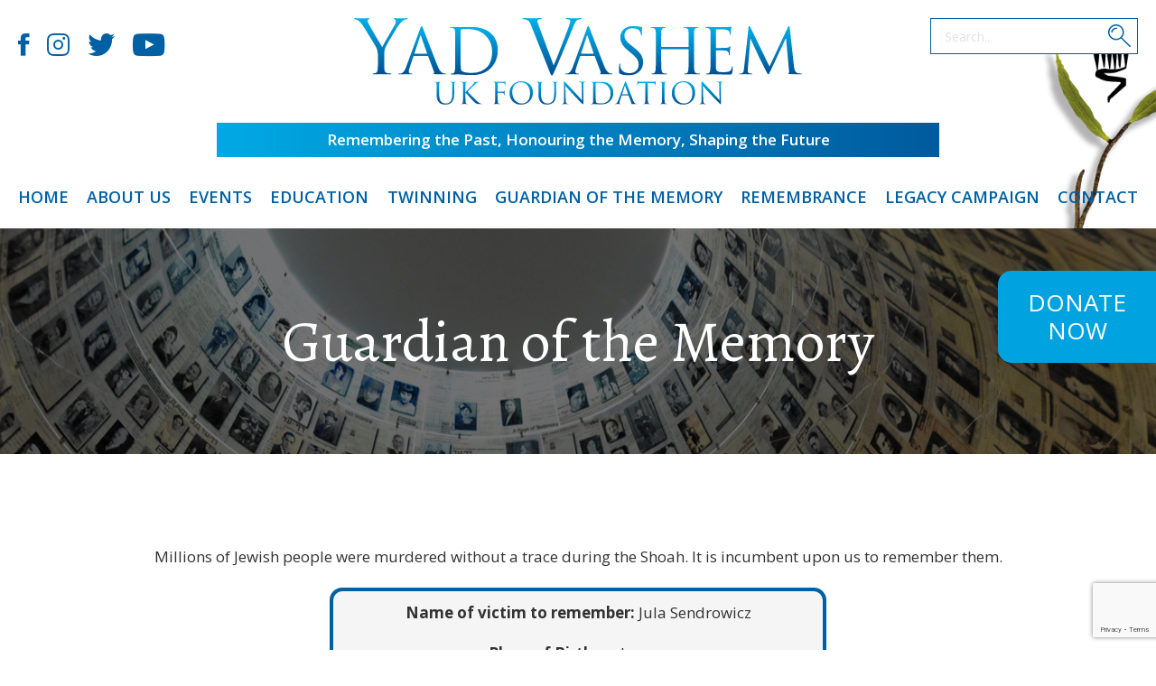

--- FILE ---
content_type: text/html; charset=UTF-8
request_url: https://www.yadvashem.org.uk/guardian-of-the-memory-certificate/?victim_id=21664
body_size: 21551
content:
<!DOCTYPE html>
<html lang="en-US" class="no-js">
	<head>
		<meta charset="UTF-8">
		
		
		<meta name="viewport" content="width=device-width,initial-scale=1">
		<meta name="apple-mobile-web-app-capable" content="yes" />

		<!-- Header scripts (only essential) -->
		<!--[if lt IE 9]>
		  <script src="http://html5shiv.googlecode.com/svn/trunk/html5.js"></script>
		<![endif]-->
		<script>
		  (function(H){H.className=H.className.replace(/\bno-js\b/,'js')})(document.documentElement)
		</script>

		<meta name='robots' content='index, follow, max-image-preview:large, max-snippet:-1, max-video-preview:-1' />
	<style>img:is([sizes="auto" i], [sizes^="auto," i]) { contain-intrinsic-size: 3000px 1500px }</style>
	
	<!-- This site is optimized with the Yoast SEO plugin v26.2 - https://yoast.com/wordpress/plugins/seo/ -->
	<title>Guardian of the Memory certificate page - Yad Vashem</title>
	<link rel="canonical" href="https://www.yadvashem.org.uk/guardian-of-the-memory-certificate/" />
	<meta property="og:locale" content="en_US" />
	<meta property="og:type" content="article" />
	<meta property="og:title" content="Guardian of the Memory certificate page - Yad Vashem" />
	<meta property="og:description" content="Millions of Jewish people were murdered without a trace during the Shoah. It is incumbent upon us to remember them. Name of victim to remember: Jula Sendrowicz Place of Birth: unknown Date of Birth: unknown Place of Death: unknown Date of Death: unknown Pages of Testimony preserve the memory of Jews who were murdered in [&hellip;]" />
	<meta property="og:url" content="https://www.yadvashem.org.uk/guardian-of-the-memory-certificate/" />
	<meta property="og:site_name" content="Yad Vashem" />
	<meta property="article:publisher" content="https://www.facebook.com/yadvashemukfoundation" />
	<meta property="article:modified_time" content="2022-08-25T07:26:59+00:00" />
	<meta name="twitter:card" content="summary_large_image" />
	<meta name="twitter:site" content="@yadvashemUK" />
	<script type="application/ld+json" class="yoast-schema-graph">{"@context":"https://schema.org","@graph":[{"@type":"WebPage","@id":"https://www.yadvashem.org.uk/guardian-of-the-memory-certificate/","url":"https://www.yadvashem.org.uk/guardian-of-the-memory-certificate/","name":"Guardian of the Memory certificate page - Yad Vashem","isPartOf":{"@id":"https://www.yadvashem.org.uk/#website"},"datePublished":"2022-05-17T09:27:54+00:00","dateModified":"2022-08-25T07:26:59+00:00","breadcrumb":{"@id":"https://www.yadvashem.org.uk/guardian-of-the-memory-certificate/#breadcrumb"},"inLanguage":"en-US","potentialAction":[{"@type":"ReadAction","target":["https://www.yadvashem.org.uk/guardian-of-the-memory-certificate/"]}]},{"@type":"BreadcrumbList","@id":"https://www.yadvashem.org.uk/guardian-of-the-memory-certificate/#breadcrumb","itemListElement":[{"@type":"ListItem","position":1,"name":"Home","item":"https://www.yadvashem.org.uk/"},{"@type":"ListItem","position":2,"name":"Guardian of the Memory certificate page"}]},{"@type":"WebSite","@id":"https://www.yadvashem.org.uk/#website","url":"https://www.yadvashem.org.uk/","name":"Yad Vashem","description":"The World Holocaust Remembrance Center","potentialAction":[{"@type":"SearchAction","target":{"@type":"EntryPoint","urlTemplate":"https://www.yadvashem.org.uk/?s={search_term_string}"},"query-input":{"@type":"PropertyValueSpecification","valueRequired":true,"valueName":"search_term_string"}}],"inLanguage":"en-US"}]}</script>
	<!-- / Yoast SEO plugin. -->


<link rel='dns-prefetch' href='//js.stripe.com' />
<link rel='dns-prefetch' href='//fonts.googleapis.com' />
<link href='https://fonts.gstatic.com' crossorigin rel='preconnect' />
<link rel="alternate" type="application/rss+xml" title="Yad Vashem &raquo; Feed" href="https://www.yadvashem.org.uk/feed/" />
		<!-- This site uses the Google Analytics by MonsterInsights plugin v9.9.0 - Using Analytics tracking - https://www.monsterinsights.com/ -->
							<script src="//www.googletagmanager.com/gtag/js?id=G-HSFWJNBE4V"  data-cfasync="false" data-wpfc-render="false" type="text/javascript" async></script>
			<script data-cfasync="false" data-wpfc-render="false" type="text/javascript">
				var mi_version = '9.9.0';
				var mi_track_user = true;
				var mi_no_track_reason = '';
								var MonsterInsightsDefaultLocations = {"page_location":"https:\/\/www.yadvashem.org.uk\/guardian-of-the-memory-certificate\/?victim_id=21664"};
								if ( typeof MonsterInsightsPrivacyGuardFilter === 'function' ) {
					var MonsterInsightsLocations = (typeof MonsterInsightsExcludeQuery === 'object') ? MonsterInsightsPrivacyGuardFilter( MonsterInsightsExcludeQuery ) : MonsterInsightsPrivacyGuardFilter( MonsterInsightsDefaultLocations );
				} else {
					var MonsterInsightsLocations = (typeof MonsterInsightsExcludeQuery === 'object') ? MonsterInsightsExcludeQuery : MonsterInsightsDefaultLocations;
				}

								var disableStrs = [
										'ga-disable-G-HSFWJNBE4V',
									];

				/* Function to detect opted out users */
				function __gtagTrackerIsOptedOut() {
					for (var index = 0; index < disableStrs.length; index++) {
						if (document.cookie.indexOf(disableStrs[index] + '=true') > -1) {
							return true;
						}
					}

					return false;
				}

				/* Disable tracking if the opt-out cookie exists. */
				if (__gtagTrackerIsOptedOut()) {
					for (var index = 0; index < disableStrs.length; index++) {
						window[disableStrs[index]] = true;
					}
				}

				/* Opt-out function */
				function __gtagTrackerOptout() {
					for (var index = 0; index < disableStrs.length; index++) {
						document.cookie = disableStrs[index] + '=true; expires=Thu, 31 Dec 2099 23:59:59 UTC; path=/';
						window[disableStrs[index]] = true;
					}
				}

				if ('undefined' === typeof gaOptout) {
					function gaOptout() {
						__gtagTrackerOptout();
					}
				}
								window.dataLayer = window.dataLayer || [];

				window.MonsterInsightsDualTracker = {
					helpers: {},
					trackers: {},
				};
				if (mi_track_user) {
					function __gtagDataLayer() {
						dataLayer.push(arguments);
					}

					function __gtagTracker(type, name, parameters) {
						if (!parameters) {
							parameters = {};
						}

						if (parameters.send_to) {
							__gtagDataLayer.apply(null, arguments);
							return;
						}

						if (type === 'event') {
														parameters.send_to = monsterinsights_frontend.v4_id;
							var hookName = name;
							if (typeof parameters['event_category'] !== 'undefined') {
								hookName = parameters['event_category'] + ':' + name;
							}

							if (typeof MonsterInsightsDualTracker.trackers[hookName] !== 'undefined') {
								MonsterInsightsDualTracker.trackers[hookName](parameters);
							} else {
								__gtagDataLayer('event', name, parameters);
							}
							
						} else {
							__gtagDataLayer.apply(null, arguments);
						}
					}

					__gtagTracker('js', new Date());
					__gtagTracker('set', {
						'developer_id.dZGIzZG': true,
											});
					if ( MonsterInsightsLocations.page_location ) {
						__gtagTracker('set', MonsterInsightsLocations);
					}
										__gtagTracker('config', 'G-HSFWJNBE4V', {"forceSSL":"true","link_attribution":"true"} );
										window.gtag = __gtagTracker;										(function () {
						/* https://developers.google.com/analytics/devguides/collection/analyticsjs/ */
						/* ga and __gaTracker compatibility shim. */
						var noopfn = function () {
							return null;
						};
						var newtracker = function () {
							return new Tracker();
						};
						var Tracker = function () {
							return null;
						};
						var p = Tracker.prototype;
						p.get = noopfn;
						p.set = noopfn;
						p.send = function () {
							var args = Array.prototype.slice.call(arguments);
							args.unshift('send');
							__gaTracker.apply(null, args);
						};
						var __gaTracker = function () {
							var len = arguments.length;
							if (len === 0) {
								return;
							}
							var f = arguments[len - 1];
							if (typeof f !== 'object' || f === null || typeof f.hitCallback !== 'function') {
								if ('send' === arguments[0]) {
									var hitConverted, hitObject = false, action;
									if ('event' === arguments[1]) {
										if ('undefined' !== typeof arguments[3]) {
											hitObject = {
												'eventAction': arguments[3],
												'eventCategory': arguments[2],
												'eventLabel': arguments[4],
												'value': arguments[5] ? arguments[5] : 1,
											}
										}
									}
									if ('pageview' === arguments[1]) {
										if ('undefined' !== typeof arguments[2]) {
											hitObject = {
												'eventAction': 'page_view',
												'page_path': arguments[2],
											}
										}
									}
									if (typeof arguments[2] === 'object') {
										hitObject = arguments[2];
									}
									if (typeof arguments[5] === 'object') {
										Object.assign(hitObject, arguments[5]);
									}
									if ('undefined' !== typeof arguments[1].hitType) {
										hitObject = arguments[1];
										if ('pageview' === hitObject.hitType) {
											hitObject.eventAction = 'page_view';
										}
									}
									if (hitObject) {
										action = 'timing' === arguments[1].hitType ? 'timing_complete' : hitObject.eventAction;
										hitConverted = mapArgs(hitObject);
										__gtagTracker('event', action, hitConverted);
									}
								}
								return;
							}

							function mapArgs(args) {
								var arg, hit = {};
								var gaMap = {
									'eventCategory': 'event_category',
									'eventAction': 'event_action',
									'eventLabel': 'event_label',
									'eventValue': 'event_value',
									'nonInteraction': 'non_interaction',
									'timingCategory': 'event_category',
									'timingVar': 'name',
									'timingValue': 'value',
									'timingLabel': 'event_label',
									'page': 'page_path',
									'location': 'page_location',
									'title': 'page_title',
									'referrer' : 'page_referrer',
								};
								for (arg in args) {
																		if (!(!args.hasOwnProperty(arg) || !gaMap.hasOwnProperty(arg))) {
										hit[gaMap[arg]] = args[arg];
									} else {
										hit[arg] = args[arg];
									}
								}
								return hit;
							}

							try {
								f.hitCallback();
							} catch (ex) {
							}
						};
						__gaTracker.create = newtracker;
						__gaTracker.getByName = newtracker;
						__gaTracker.getAll = function () {
							return [];
						};
						__gaTracker.remove = noopfn;
						__gaTracker.loaded = true;
						window['__gaTracker'] = __gaTracker;
					})();
									} else {
										console.log("");
					(function () {
						function __gtagTracker() {
							return null;
						}

						window['__gtagTracker'] = __gtagTracker;
						window['gtag'] = __gtagTracker;
					})();
									}
			</script>
			
							<!-- / Google Analytics by MonsterInsights -->
		<link rel='stylesheet' id='givewp-campaign-blocks-fonts-css' href='https://fonts.googleapis.com/css2?family=Inter%3Awght%40400%3B500%3B600%3B700&#038;display=swap&#038;ver=6.8.3' type='text/css' media='all' />
<link rel='stylesheet' id='wp-block-library-css' href='https://www.yadvashem.org.uk/wp-includes/css/dist/block-library/style.min.css?ver=6.8.3' type='text/css' media='all' />
<style id='classic-theme-styles-inline-css' type='text/css'>
/*! This file is auto-generated */
.wp-block-button__link{color:#fff;background-color:#32373c;border-radius:9999px;box-shadow:none;text-decoration:none;padding:calc(.667em + 2px) calc(1.333em + 2px);font-size:1.125em}.wp-block-file__button{background:#32373c;color:#fff;text-decoration:none}
</style>
<style id='givewp-campaign-comments-block-style-inline-css' type='text/css'>
.givewp-campaign-comment-block-card{display:flex;gap:var(--givewp-spacing-3);padding:var(--givewp-spacing-4) 0}.givewp-campaign-comment-block-card__avatar{align-items:center;border-radius:50%;display:flex;height:40px;justify-content:center;width:40px}.givewp-campaign-comment-block-card__avatar img{align-items:center;border-radius:50%;display:flex;height:auto;justify-content:center;min-width:40px;width:100%}.givewp-campaign-comment-block-card__donor-name{color:var(--givewp-neutral-700);font-size:1rem;font-weight:600;line-height:1.5;margin:0;text-align:left}.givewp-campaign-comment-block-card__details{align-items:center;color:var(--givewp-neutral-400);display:flex;font-size:.875rem;font-weight:500;gap:var(--givewp-spacing-2);height:auto;line-height:1.43;margin:2px 0 var(--givewp-spacing-3) 0;text-align:left}.givewp-campaign-comment-block-card__comment{color:var(--givewp-neutral-700);font-size:1rem;line-height:1.5;margin:0;text-align:left}.givewp-campaign-comment-block-card__read-more{background:none;border:none;color:var(--givewp-blue-500);cursor:pointer;font-size:.875rem;line-height:1.43;outline:none;padding:0}
.givewp-campaign-comments-block-empty-state{align-items:center;background-color:var(--givewp-shades-white);border:1px solid var(--givewp-neutral-50);border-radius:.5rem;display:flex;flex-direction:column;justify-content:center;padding:var(--givewp-spacing-6)}.givewp-campaign-comments-block-empty-state__details{align-items:center;display:flex;flex-direction:column;gap:var(--givewp-spacing-1);justify-content:center;margin:.875rem 0}.givewp-campaign-comments-block-empty-state__title{color:var(--givewp-neutral-700);font-size:1rem;font-weight:500;margin:0}.givewp-campaign-comments-block-empty-state__description{color:var(--givewp-neutral-700);font-size:.875rem;line-height:1.43;margin:0}
.givewp-campaign-comment-block{background-color:var(--givewp-shades-white);display:flex;flex-direction:column;gap:var(--givewp-spacing-2);padding:var(--givewp-spacing-6) 0}.givewp-campaign-comment-block__title{color:var(--givewp-neutral-900);font-size:18px;font-weight:600;line-height:1.56;margin:0;text-align:left}.givewp-campaign-comment-block__cta{align-items:center;background-color:var(--givewp-neutral-50);border-radius:4px;color:var(--giewp-neutral-500);display:flex;font-size:14px;font-weight:600;gap:8px;height:36px;line-height:1.43;margin:0;padding:var(--givewp-spacing-2) var(--givewp-spacing-4);text-align:left}

</style>
<style id='givewp-campaign-cover-block-style-inline-css' type='text/css'>
.givewp-campaign-selector{border:1px solid #e5e7eb;border-radius:5px;box-shadow:0 2px 4px 0 rgba(0,0,0,.05);display:flex;flex-direction:column;gap:20px;padding:40px 24px}.givewp-campaign-selector__label{padding-bottom:16px}.givewp-campaign-selector__select input[type=text]:focus{border-color:transparent;box-shadow:0 0 0 1px transparent;outline:2px solid transparent}.givewp-campaign-selector__logo{align-self:center}.givewp-campaign-selector__open{background:#2271b1;border:none;border-radius:5px;color:#fff;cursor:pointer;padding:.5rem 1rem}.givewp-campaign-selector__submit{background-color:#27ae60;border:0;border-radius:5px;color:#fff;font-weight:700;outline:none;padding:1rem;text-align:center;transition:.2s;width:100%}.givewp-campaign-selector__submit:disabled{background-color:#f3f4f6;color:#9ca0af}.givewp-campaign-selector__submit:hover:not(:disabled){cursor:pointer;filter:brightness(1.2)}
.givewp-campaign-cover-block__button{align-items:center;border:1px solid #2271b1;border-radius:2px;color:#2271b1;display:flex;justify-content:center;margin-bottom:.5rem;min-height:32px;width:100%}.givewp-campaign-cover-block__image{border-radius:2px;display:flex;flex-grow:1;margin-bottom:.5rem;max-height:4.44rem;-o-object-fit:cover;object-fit:cover;width:100%}.givewp-campaign-cover-block__help-text{color:#4b5563;font-size:.75rem;font-stretch:normal;font-style:normal;font-weight:400;letter-spacing:normal;line-height:1.4;text-align:left}.givewp-campaign-cover-block__edit-campaign-link{align-items:center;display:inline-flex;font-size:.75rem;font-stretch:normal;font-style:normal;font-weight:400;gap:.125rem;line-height:1.4}.givewp-campaign-cover-block__edit-campaign-link svg{fill:currentColor;height:1.25rem;width:1.25rem}.givewp-campaign-cover-block-preview__image{align-items:center;display:flex;height:100%;justify-content:center;width:100%}

</style>
<style id='givewp-campaign-donations-style-inline-css' type='text/css'>
.givewp-campaign-donations-block{padding:1.5rem 0}.givewp-campaign-donations-block *{font-family:Inter,sans-serif}.givewp-campaign-donations-block .givewp-campaign-donations-block__header{align-items:center;display:flex;justify-content:space-between;margin-bottom:.5rem}.givewp-campaign-donations-block .givewp-campaign-donations-block__title{color:var(--givewp-neutral-900);font-size:1.125rem;font-weight:600;line-height:1.56;margin:0}.givewp-campaign-donations-block .givewp-campaign-donations-block__donations{display:grid;gap:.5rem;margin:0;padding:0}.givewp-campaign-donations-block .givewp-campaign-donations-block__donation,.givewp-campaign-donations-block .givewp-campaign-donations-block__empty-state{background-color:var(--givewp-shades-white);border:1px solid var(--givewp-neutral-50);border-radius:.5rem;display:flex;padding:1rem}.givewp-campaign-donations-block .givewp-campaign-donations-block__donation{align-items:center;gap:.75rem}.givewp-campaign-donations-block .givewp-campaign-donations-block__donation-icon{align-items:center;display:flex}.givewp-campaign-donations-block .givewp-campaign-donations-block__donation-icon img{border-radius:100%;height:2.5rem;-o-object-fit:cover;object-fit:cover;width:2.5rem}.givewp-campaign-donations-block .givewp-campaign-donations-block__donation-info{display:flex;flex-direction:column;justify-content:center;row-gap:.25rem}.givewp-campaign-donations-block .givewp-campaign-donations-block__donation-description{color:var(--givewp-neutral-500);font-size:1rem;font-weight:500;line-height:1.5;margin:0}.givewp-campaign-donations-block .givewp-campaign-donations-block__donation-description strong{color:var(--givewp-neutral-700);font-weight:600}.givewp-campaign-donations-block .givewp-campaign-donations-block__donation-date{align-items:center;color:var(--givewp-neutral-400);display:flex;font-size:.875rem;font-weight:500;line-height:1.43}.givewp-campaign-donations-block .givewp-campaign-donations-block__donation-ribbon{align-items:center;border-radius:100%;color:#1f2937;display:flex;height:1.25rem;justify-content:center;margin-left:auto;width:1.25rem}.givewp-campaign-donations-block .givewp-campaign-donations-block__donation-ribbon[data-position="1"]{background-color:gold}.givewp-campaign-donations-block .givewp-campaign-donations-block__donation-ribbon[data-position="2"]{background-color:silver}.givewp-campaign-donations-block .givewp-campaign-donations-block__donation-ribbon[data-position="3"]{background-color:#cd7f32;color:#fffaf2}.givewp-campaign-donations-block .givewp-campaign-donations-block__donation-amount{color:var(--givewp-neutral-700);font-size:1.125rem;font-weight:600;line-height:1.56;margin-left:auto}.givewp-campaign-donations-block .givewp-campaign-donations-block__footer{display:flex;justify-content:center;margin-top:.5rem}.givewp-campaign-donations-block .givewp-campaign-donations-block__donate-button button.givewp-donation-form-modal__open,.givewp-campaign-donations-block .givewp-campaign-donations-block__empty-button button.givewp-donation-form-modal__open,.givewp-campaign-donations-block .givewp-campaign-donations-block__load-more-button{background:none!important;border:1px solid var(--givewp-primary-color);border-radius:.5rem;color:var(--givewp-primary-color)!important;font-size:.875rem;font-weight:600;line-height:1.43;padding:.25rem 1rem!important}.givewp-campaign-donations-block .givewp-campaign-donations-block__donate-button button.givewp-donation-form-modal__open:hover,.givewp-campaign-donations-block .givewp-campaign-donations-block__empty-button button.givewp-donation-form-modal__open:hover,.givewp-campaign-donations-block .givewp-campaign-donations-block__load-more-button:hover{background:var(--givewp-primary-color)!important;color:var(--givewp-shades-white)!important}.givewp-campaign-donations-block .givewp-campaign-donations-block__empty-state{align-items:center;flex-direction:column;padding:1.5rem}.givewp-campaign-donations-block .givewp-campaign-donations-block__empty-description,.givewp-campaign-donations-block .givewp-campaign-donations-block__empty-title{color:var(--givewp-neutral-700);margin:0}.givewp-campaign-donations-block .givewp-campaign-donations-block__empty-title{font-size:1rem;font-weight:500;line-height:1.5}.givewp-campaign-donations-block .givewp-campaign-donations-block__empty-description{font-size:.875rem;line-height:1.43;margin-top:.25rem}.givewp-campaign-donations-block .givewp-campaign-donations-block__empty-icon{color:var(--givewp-secondary-color);margin-bottom:.875rem;order:-1}.givewp-campaign-donations-block .givewp-campaign-donations-block__empty-button{margin-top:.875rem}.givewp-campaign-donations-block .givewp-campaign-donations-block__empty-button button.givewp-donation-form-modal__open{border-radius:.25rem;padding:.5rem 1rem!important}

</style>
<link rel='stylesheet' id='givewp-campaign-donors-style-css' href='https://www.yadvashem.org.uk/wp-content/plugins/give/build/campaignDonorsBlockApp.css?ver=1.0.0' type='text/css' media='all' />
<style id='givewp-campaign-form-style-inline-css' type='text/css'>
.givewp-donation-form-modal{outline:none;overflow-y:scroll;padding:1rem;width:100%}.givewp-donation-form-modal[data-entering=true]{animation:modal-fade .3s,modal-zoom .6s}@keyframes modal-fade{0%{opacity:0}to{opacity:1}}@keyframes modal-zoom{0%{transform:scale(.8)}to{transform:scale(1)}}.givewp-donation-form-modal__overlay{align-items:center;background:rgba(0,0,0,.7);display:flex;flex-direction:column;height:var(--visual-viewport-height);justify-content:center;left:0;position:fixed;top:0;width:100vw;z-index:100}.givewp-donation-form-modal__overlay[data-loading=true]{display:none}.givewp-donation-form-modal__overlay[data-entering=true]{animation:modal-fade .3s}.givewp-donation-form-modal__overlay[data-exiting=true]{animation:modal-fade .15s ease-in reverse}.givewp-donation-form-modal__open__spinner{left:50%;line-height:1;position:absolute;top:50%;transform:translate(-50%,-50%);z-index:100}.givewp-donation-form-modal__open{position:relative}.givewp-donation-form-modal__close{background:#e7e8ed;border:1px solid transparent;border-radius:50%;cursor:pointer;display:flex;padding:.75rem;position:fixed;right:25px;top:25px;transition:.2s;width:-moz-fit-content;width:fit-content;z-index:999}.givewp-donation-form-modal__close svg{height:1rem;width:1rem}.givewp-donation-form-modal__close:active,.givewp-donation-form-modal__close:focus,.givewp-donation-form-modal__close:hover{background-color:#caccd7;border:1px solid #caccd7}.admin-bar .givewp-donation-form-modal{margin-top:32px}.admin-bar .givewp-donation-form-modal__close{top:57px}
.givewp-entity-selector{border:1px solid #e5e7eb;border-radius:5px;box-shadow:0 2px 4px 0 rgba(0,0,0,.05);display:flex;flex-direction:column;gap:20px;padding:40px 24px}.givewp-entity-selector__label{padding-bottom:16px}.givewp-entity-selector__select input[type=text]:focus{border-color:transparent;box-shadow:0 0 0 1px transparent;outline:2px solid transparent}.givewp-entity-selector__logo{align-self:center}.givewp-entity-selector__open{background:#2271b1;border:none;border-radius:5px;color:#fff;cursor:pointer;padding:.5rem 1rem}.givewp-entity-selector__submit{background-color:#27ae60;border:0;border-radius:5px;color:#fff;font-weight:700;outline:none;padding:1rem;text-align:center;transition:.2s;width:100%}.givewp-entity-selector__submit:disabled{background-color:#f3f4f6;color:#9ca0af}.givewp-entity-selector__submit:hover:not(:disabled){cursor:pointer;filter:brightness(1.2)}
.givewp-campaign-selector{border:1px solid #e5e7eb;border-radius:5px;box-shadow:0 2px 4px 0 rgba(0,0,0,.05);display:flex;flex-direction:column;gap:20px;padding:40px 24px}.givewp-campaign-selector__label{padding-bottom:16px}.givewp-campaign-selector__select input[type=text]:focus{border-color:transparent;box-shadow:0 0 0 1px transparent;outline:2px solid transparent}.givewp-campaign-selector__logo{align-self:center}.givewp-campaign-selector__open{background:#2271b1;border:none;border-radius:5px;color:#fff;cursor:pointer;padding:.5rem 1rem}.givewp-campaign-selector__submit{background-color:#27ae60;border:0;border-radius:5px;color:#fff;font-weight:700;outline:none;padding:1rem;text-align:center;transition:.2s;width:100%}.givewp-campaign-selector__submit:disabled{background-color:#f3f4f6;color:#9ca0af}.givewp-campaign-selector__submit:hover:not(:disabled){cursor:pointer;filter:brightness(1.2)}
.givewp-donation-form-link,.givewp-donation-form-modal__open{background:var(--givewp-primary-color,#2271b1);border:none;border-radius:5px;color:#fff;cursor:pointer;font-family:-apple-system,BlinkMacSystemFont,Segoe UI,Roboto,Oxygen-Sans,Ubuntu,Cantarell,Helvetica Neue,sans-serif;font-size:1rem;font-weight:500!important;line-height:1.5;padding:.75rem 1.25rem!important;text-decoration:none!important;transition:all .2s ease;width:100%}.givewp-donation-form-link:active,.givewp-donation-form-link:focus,.givewp-donation-form-link:focus-visible,.givewp-donation-form-link:hover,.givewp-donation-form-modal__open:active,.givewp-donation-form-modal__open:focus,.givewp-donation-form-modal__open:focus-visible,.givewp-donation-form-modal__open:hover{background-color:color-mix(in srgb,var(--givewp-primary-color,#2271b1),#000 20%)}.components-input-control__label{width:100%}.wp-block-givewp-campaign-form{position:relative}.wp-block-givewp-campaign-form form[id*=give-form] #give-gateway-radio-list>li input[type=radio]{display:inline-block}.wp-block-givewp-campaign-form iframe{pointer-events:none;width:100%!important}.give-change-donation-form-btn svg{margin-top:3px}.givewp-default-form-toggle{margin-top:var(--givewp-spacing-4)}

</style>
<style id='givewp-campaign-goal-style-inline-css' type='text/css'>
.givewp-campaign-goal{display:flex;flex-direction:column;gap:.5rem;padding-bottom:1rem}.givewp-campaign-goal__container{display:flex;flex-direction:row;justify-content:space-between}.givewp-campaign-goal__container-item{display:flex;flex-direction:column;gap:.2rem}.givewp-campaign-goal__container-item span{color:var(--givewp-neutral-500);font-size:12px;font-weight:600;letter-spacing:.48px;line-height:1.5;text-transform:uppercase}.givewp-campaign-goal__container-item strong{color:var(--givewp-neutral-900);font-size:20px;font-weight:600;line-height:1.6}.givewp-campaign-goal__progress-bar{display:flex}.givewp-campaign-goal__progress-bar-container{background-color:#f2f2f2;border-radius:14px;box-shadow:inset 0 1px 4px 0 rgba(0,0,0,.09);display:flex;flex-grow:1;height:8px}.givewp-campaign-goal__progress-bar-progress{background:var(--givewp-secondary-color,#2d802f);border-radius:14px;box-shadow:inset 0 1px 4px 0 rgba(0,0,0,.09);display:flex;height:8px}

</style>
<style id='givewp-campaign-stats-block-style-inline-css' type='text/css'>
.givewp-campaign-stats-block span{color:var(--givewp-neutral-500);display:block;font-size:12px;font-weight:600;letter-spacing:.48px;line-height:1.5;margin-bottom:2px;text-align:left;text-transform:uppercase}.givewp-campaign-stats-block strong{color:var(--givewp-neutral-900);font-size:20px;font-weight:600;letter-spacing:normal;line-height:1.6}

</style>
<style id='givewp-campaign-donate-button-style-inline-css' type='text/css'>
.givewp-donation-form-link,.givewp-donation-form-modal__open{background:var(--givewp-primary-color,#2271b1);border:none;border-radius:5px;color:#fff;cursor:pointer;font-family:-apple-system,BlinkMacSystemFont,Segoe UI,Roboto,Oxygen-Sans,Ubuntu,Cantarell,Helvetica Neue,sans-serif;font-size:1rem;font-weight:500!important;line-height:1.5;padding:.75rem 1.25rem!important;text-decoration:none!important;transition:all .2s ease;width:100%}.givewp-donation-form-link:active,.givewp-donation-form-link:focus,.givewp-donation-form-link:focus-visible,.givewp-donation-form-link:hover,.givewp-donation-form-modal__open:active,.givewp-donation-form-modal__open:focus,.givewp-donation-form-modal__open:focus-visible,.givewp-donation-form-modal__open:hover{background-color:color-mix(in srgb,var(--givewp-primary-color,#2271b1),#000 20%)}.give-change-donation-form-btn svg{margin-top:3px}.givewp-default-form-toggle{margin-top:var(--givewp-spacing-4)}

</style>
<style id='global-styles-inline-css' type='text/css'>
:root{--wp--preset--aspect-ratio--square: 1;--wp--preset--aspect-ratio--4-3: 4/3;--wp--preset--aspect-ratio--3-4: 3/4;--wp--preset--aspect-ratio--3-2: 3/2;--wp--preset--aspect-ratio--2-3: 2/3;--wp--preset--aspect-ratio--16-9: 16/9;--wp--preset--aspect-ratio--9-16: 9/16;--wp--preset--color--black: #000000;--wp--preset--color--cyan-bluish-gray: #abb8c3;--wp--preset--color--white: #ffffff;--wp--preset--color--pale-pink: #f78da7;--wp--preset--color--vivid-red: #cf2e2e;--wp--preset--color--luminous-vivid-orange: #ff6900;--wp--preset--color--luminous-vivid-amber: #fcb900;--wp--preset--color--light-green-cyan: #7bdcb5;--wp--preset--color--vivid-green-cyan: #00d084;--wp--preset--color--pale-cyan-blue: #8ed1fc;--wp--preset--color--vivid-cyan-blue: #0693e3;--wp--preset--color--vivid-purple: #9b51e0;--wp--preset--gradient--vivid-cyan-blue-to-vivid-purple: linear-gradient(135deg,rgba(6,147,227,1) 0%,rgb(155,81,224) 100%);--wp--preset--gradient--light-green-cyan-to-vivid-green-cyan: linear-gradient(135deg,rgb(122,220,180) 0%,rgb(0,208,130) 100%);--wp--preset--gradient--luminous-vivid-amber-to-luminous-vivid-orange: linear-gradient(135deg,rgba(252,185,0,1) 0%,rgba(255,105,0,1) 100%);--wp--preset--gradient--luminous-vivid-orange-to-vivid-red: linear-gradient(135deg,rgba(255,105,0,1) 0%,rgb(207,46,46) 100%);--wp--preset--gradient--very-light-gray-to-cyan-bluish-gray: linear-gradient(135deg,rgb(238,238,238) 0%,rgb(169,184,195) 100%);--wp--preset--gradient--cool-to-warm-spectrum: linear-gradient(135deg,rgb(74,234,220) 0%,rgb(151,120,209) 20%,rgb(207,42,186) 40%,rgb(238,44,130) 60%,rgb(251,105,98) 80%,rgb(254,248,76) 100%);--wp--preset--gradient--blush-light-purple: linear-gradient(135deg,rgb(255,206,236) 0%,rgb(152,150,240) 100%);--wp--preset--gradient--blush-bordeaux: linear-gradient(135deg,rgb(254,205,165) 0%,rgb(254,45,45) 50%,rgb(107,0,62) 100%);--wp--preset--gradient--luminous-dusk: linear-gradient(135deg,rgb(255,203,112) 0%,rgb(199,81,192) 50%,rgb(65,88,208) 100%);--wp--preset--gradient--pale-ocean: linear-gradient(135deg,rgb(255,245,203) 0%,rgb(182,227,212) 50%,rgb(51,167,181) 100%);--wp--preset--gradient--electric-grass: linear-gradient(135deg,rgb(202,248,128) 0%,rgb(113,206,126) 100%);--wp--preset--gradient--midnight: linear-gradient(135deg,rgb(2,3,129) 0%,rgb(40,116,252) 100%);--wp--preset--font-size--small: 13px;--wp--preset--font-size--medium: 20px;--wp--preset--font-size--large: 36px;--wp--preset--font-size--x-large: 42px;--wp--preset--spacing--20: 0.44rem;--wp--preset--spacing--30: 0.67rem;--wp--preset--spacing--40: 1rem;--wp--preset--spacing--50: 1.5rem;--wp--preset--spacing--60: 2.25rem;--wp--preset--spacing--70: 3.38rem;--wp--preset--spacing--80: 5.06rem;--wp--preset--shadow--natural: 6px 6px 9px rgba(0, 0, 0, 0.2);--wp--preset--shadow--deep: 12px 12px 50px rgba(0, 0, 0, 0.4);--wp--preset--shadow--sharp: 6px 6px 0px rgba(0, 0, 0, 0.2);--wp--preset--shadow--outlined: 6px 6px 0px -3px rgba(255, 255, 255, 1), 6px 6px rgba(0, 0, 0, 1);--wp--preset--shadow--crisp: 6px 6px 0px rgba(0, 0, 0, 1);}:where(.is-layout-flex){gap: 0.5em;}:where(.is-layout-grid){gap: 0.5em;}body .is-layout-flex{display: flex;}.is-layout-flex{flex-wrap: wrap;align-items: center;}.is-layout-flex > :is(*, div){margin: 0;}body .is-layout-grid{display: grid;}.is-layout-grid > :is(*, div){margin: 0;}:where(.wp-block-columns.is-layout-flex){gap: 2em;}:where(.wp-block-columns.is-layout-grid){gap: 2em;}:where(.wp-block-post-template.is-layout-flex){gap: 1.25em;}:where(.wp-block-post-template.is-layout-grid){gap: 1.25em;}.has-black-color{color: var(--wp--preset--color--black) !important;}.has-cyan-bluish-gray-color{color: var(--wp--preset--color--cyan-bluish-gray) !important;}.has-white-color{color: var(--wp--preset--color--white) !important;}.has-pale-pink-color{color: var(--wp--preset--color--pale-pink) !important;}.has-vivid-red-color{color: var(--wp--preset--color--vivid-red) !important;}.has-luminous-vivid-orange-color{color: var(--wp--preset--color--luminous-vivid-orange) !important;}.has-luminous-vivid-amber-color{color: var(--wp--preset--color--luminous-vivid-amber) !important;}.has-light-green-cyan-color{color: var(--wp--preset--color--light-green-cyan) !important;}.has-vivid-green-cyan-color{color: var(--wp--preset--color--vivid-green-cyan) !important;}.has-pale-cyan-blue-color{color: var(--wp--preset--color--pale-cyan-blue) !important;}.has-vivid-cyan-blue-color{color: var(--wp--preset--color--vivid-cyan-blue) !important;}.has-vivid-purple-color{color: var(--wp--preset--color--vivid-purple) !important;}.has-black-background-color{background-color: var(--wp--preset--color--black) !important;}.has-cyan-bluish-gray-background-color{background-color: var(--wp--preset--color--cyan-bluish-gray) !important;}.has-white-background-color{background-color: var(--wp--preset--color--white) !important;}.has-pale-pink-background-color{background-color: var(--wp--preset--color--pale-pink) !important;}.has-vivid-red-background-color{background-color: var(--wp--preset--color--vivid-red) !important;}.has-luminous-vivid-orange-background-color{background-color: var(--wp--preset--color--luminous-vivid-orange) !important;}.has-luminous-vivid-amber-background-color{background-color: var(--wp--preset--color--luminous-vivid-amber) !important;}.has-light-green-cyan-background-color{background-color: var(--wp--preset--color--light-green-cyan) !important;}.has-vivid-green-cyan-background-color{background-color: var(--wp--preset--color--vivid-green-cyan) !important;}.has-pale-cyan-blue-background-color{background-color: var(--wp--preset--color--pale-cyan-blue) !important;}.has-vivid-cyan-blue-background-color{background-color: var(--wp--preset--color--vivid-cyan-blue) !important;}.has-vivid-purple-background-color{background-color: var(--wp--preset--color--vivid-purple) !important;}.has-black-border-color{border-color: var(--wp--preset--color--black) !important;}.has-cyan-bluish-gray-border-color{border-color: var(--wp--preset--color--cyan-bluish-gray) !important;}.has-white-border-color{border-color: var(--wp--preset--color--white) !important;}.has-pale-pink-border-color{border-color: var(--wp--preset--color--pale-pink) !important;}.has-vivid-red-border-color{border-color: var(--wp--preset--color--vivid-red) !important;}.has-luminous-vivid-orange-border-color{border-color: var(--wp--preset--color--luminous-vivid-orange) !important;}.has-luminous-vivid-amber-border-color{border-color: var(--wp--preset--color--luminous-vivid-amber) !important;}.has-light-green-cyan-border-color{border-color: var(--wp--preset--color--light-green-cyan) !important;}.has-vivid-green-cyan-border-color{border-color: var(--wp--preset--color--vivid-green-cyan) !important;}.has-pale-cyan-blue-border-color{border-color: var(--wp--preset--color--pale-cyan-blue) !important;}.has-vivid-cyan-blue-border-color{border-color: var(--wp--preset--color--vivid-cyan-blue) !important;}.has-vivid-purple-border-color{border-color: var(--wp--preset--color--vivid-purple) !important;}.has-vivid-cyan-blue-to-vivid-purple-gradient-background{background: var(--wp--preset--gradient--vivid-cyan-blue-to-vivid-purple) !important;}.has-light-green-cyan-to-vivid-green-cyan-gradient-background{background: var(--wp--preset--gradient--light-green-cyan-to-vivid-green-cyan) !important;}.has-luminous-vivid-amber-to-luminous-vivid-orange-gradient-background{background: var(--wp--preset--gradient--luminous-vivid-amber-to-luminous-vivid-orange) !important;}.has-luminous-vivid-orange-to-vivid-red-gradient-background{background: var(--wp--preset--gradient--luminous-vivid-orange-to-vivid-red) !important;}.has-very-light-gray-to-cyan-bluish-gray-gradient-background{background: var(--wp--preset--gradient--very-light-gray-to-cyan-bluish-gray) !important;}.has-cool-to-warm-spectrum-gradient-background{background: var(--wp--preset--gradient--cool-to-warm-spectrum) !important;}.has-blush-light-purple-gradient-background{background: var(--wp--preset--gradient--blush-light-purple) !important;}.has-blush-bordeaux-gradient-background{background: var(--wp--preset--gradient--blush-bordeaux) !important;}.has-luminous-dusk-gradient-background{background: var(--wp--preset--gradient--luminous-dusk) !important;}.has-pale-ocean-gradient-background{background: var(--wp--preset--gradient--pale-ocean) !important;}.has-electric-grass-gradient-background{background: var(--wp--preset--gradient--electric-grass) !important;}.has-midnight-gradient-background{background: var(--wp--preset--gradient--midnight) !important;}.has-small-font-size{font-size: var(--wp--preset--font-size--small) !important;}.has-medium-font-size{font-size: var(--wp--preset--font-size--medium) !important;}.has-large-font-size{font-size: var(--wp--preset--font-size--large) !important;}.has-x-large-font-size{font-size: var(--wp--preset--font-size--x-large) !important;}
:where(.wp-block-post-template.is-layout-flex){gap: 1.25em;}:where(.wp-block-post-template.is-layout-grid){gap: 1.25em;}
:where(.wp-block-columns.is-layout-flex){gap: 2em;}:where(.wp-block-columns.is-layout-grid){gap: 2em;}
:root :where(.wp-block-pullquote){font-size: 1.5em;line-height: 1.6;}
</style>
<link rel='stylesheet' id='give-styles-css' href='https://www.yadvashem.org.uk/wp-content/plugins/give/build/assets/dist/css/give.css?ver=4.11.0' type='text/css' media='all' />
<link rel='stylesheet' id='give-donation-summary-style-frontend-css' href='https://www.yadvashem.org.uk/wp-content/plugins/give/build/assets/dist/css/give-donation-summary.css?ver=4.11.0' type='text/css' media='all' />
<link rel='stylesheet' id='givewp-design-system-foundation-css' href='https://www.yadvashem.org.uk/wp-content/plugins/give/build/assets/dist/css/design-system/foundation.css?ver=1.2.0' type='text/css' media='all' />
<link rel='stylesheet' id='give_ffm_frontend_styles-css' href='https://www.yadvashem.org.uk/wp-content/plugins/give-form-field-manager/assets/dist/css/give-ffm-frontend.css?ver=3.2.0' type='text/css' media='all' />
<link rel='stylesheet' id='give_ffm_datepicker_styles-css' href='https://www.yadvashem.org.uk/wp-content/plugins/give-form-field-manager/assets/dist/css/give-ffm-datepicker.css?ver=3.2.0' type='text/css' media='all' />
<link rel='stylesheet' id='give-gift-aid-css' href='https://www.yadvashem.org.uk/wp-content/plugins/give-gift-aid/assets/css/give-gift-aid-frontend.min.css?ver=2.2.0' type='text/css' media='all' />
<link rel='stylesheet' id='give-tributes-css' href='https://www.yadvashem.org.uk/wp-content/plugins/give-tributes/assets/css/give-tributes-public.min.css?ver=2.3.0' type='text/css' media='all' />
<link rel='stylesheet' id='give_recurring_css-css' href='https://www.yadvashem.org.uk/wp-content/plugins/give-recurring/assets/css/give-recurring.min.css?ver=2.16.0' type='text/css' media='all' />
<link rel='stylesheet' id='xtheme-layout-css' href='https://www.yadvashem.org.uk/wp-content/themes/yad-vashem/css/layout.css?ver=1.8' type='text/css' media='all' />
<link rel='stylesheet' id='wp-pagenavi-css' href='https://www.yadvashem.org.uk/wp-content/plugins/wp-pagenavi/pagenavi-css.css?ver=2.70' type='text/css' media='all' />
<script type="text/javascript" src="https://www.yadvashem.org.uk/wp-includes/js/dist/hooks.min.js?ver=4d63a3d491d11ffd8ac6" id="wp-hooks-js"></script>
<script type="text/javascript" src="https://www.yadvashem.org.uk/wp-includes/js/dist/i18n.min.js?ver=5e580eb46a90c2b997e6" id="wp-i18n-js"></script>
<script type="text/javascript" id="wp-i18n-js-after">
/* <![CDATA[ */
wp.i18n.setLocaleData( { 'text direction\u0004ltr': [ 'ltr' ] } );
/* ]]> */
</script>
<script type="text/javascript" src="https://www.yadvashem.org.uk/wp-includes/js/dist/dom-ready.min.js?ver=f77871ff7694fffea381" id="wp-dom-ready-js"></script>
<script type="text/javascript" src="https://www.yadvashem.org.uk/wp-includes/js/dist/a11y.min.js?ver=3156534cc54473497e14" id="wp-a11y-js"></script>
<script type="text/javascript" src="https://www.yadvashem.org.uk/wp-includes/js/jquery/jquery.min.js?ver=3.7.1" id="jquery-core-js"></script>
<script type="text/javascript" src="https://www.yadvashem.org.uk/wp-includes/js/jquery/ui/core.min.js?ver=1.13.3" id="jquery-ui-core-js"></script>
<script type="text/javascript" src="https://www.yadvashem.org.uk/wp-includes/js/jquery/ui/datepicker.min.js?ver=1.13.3" id="jquery-ui-datepicker-js"></script>
<script type="text/javascript" id="jquery-ui-datepicker-js-after">
/* <![CDATA[ */
jQuery(function(jQuery){jQuery.datepicker.setDefaults({"closeText":"Close","currentText":"Today","monthNames":["January","February","March","April","May","June","July","August","September","October","November","December"],"monthNamesShort":["Jan","Feb","Mar","Apr","May","Jun","Jul","Aug","Sep","Oct","Nov","Dec"],"nextText":"Next","prevText":"Previous","dayNames":["Sunday","Monday","Tuesday","Wednesday","Thursday","Friday","Saturday"],"dayNamesShort":["Sun","Mon","Tue","Wed","Thu","Fri","Sat"],"dayNamesMin":["S","M","T","W","T","F","S"],"dateFormat":"MM d, yy","firstDay":1,"isRTL":false});});
/* ]]> */
</script>
<script type="text/javascript" src="https://www.yadvashem.org.uk/wp-includes/js/jquery/ui/mouse.min.js?ver=1.13.3" id="jquery-ui-mouse-js"></script>
<script type="text/javascript" src="https://www.yadvashem.org.uk/wp-includes/js/jquery/ui/slider.min.js?ver=1.13.3" id="jquery-ui-slider-js"></script>
<script type="text/javascript" src="https://www.yadvashem.org.uk/wp-includes/js/clipboard.min.js?ver=2.0.11" id="clipboard-js"></script>
<script type="text/javascript" src="https://www.yadvashem.org.uk/wp-includes/js/plupload/moxie.min.js?ver=1.3.5.1" id="moxiejs-js"></script>
<script type="text/javascript" src="https://www.yadvashem.org.uk/wp-includes/js/plupload/plupload.min.js?ver=2.1.9" id="plupload-js"></script>
<script type="text/javascript" src="https://www.yadvashem.org.uk/wp-includes/js/underscore.min.js?ver=1.13.7" id="underscore-js"></script>
<script type="text/javascript" id="plupload-handlers-js-extra">
/* <![CDATA[ */
var pluploadL10n = {"queue_limit_exceeded":"You have attempted to queue too many files.","file_exceeds_size_limit":"%s exceeds the maximum upload size for this site.","zero_byte_file":"This file is empty. Please try another.","invalid_filetype":"This file cannot be processed by the web server.","not_an_image":"This file is not an image. Please try another.","image_memory_exceeded":"Memory exceeded. Please try another smaller file.","image_dimensions_exceeded":"This is larger than the maximum size. Please try another.","default_error":"An error occurred in the upload. Please try again later.","missing_upload_url":"There was a configuration error. Please contact the server administrator.","upload_limit_exceeded":"You may only upload 1 file.","http_error":"Unexpected response from the server. The file may have been uploaded successfully. Check in the Media Library or reload the page.","http_error_image":"The server cannot process the image. This can happen if the server is busy or does not have enough resources to complete the task. Uploading a smaller image may help. Suggested maximum size is 2560 pixels.","upload_failed":"Upload failed.","big_upload_failed":"Please try uploading this file with the %1$sbrowser uploader%2$s.","big_upload_queued":"%s exceeds the maximum upload size for the multi-file uploader when used in your browser.","io_error":"IO error.","security_error":"Security error.","file_cancelled":"File canceled.","upload_stopped":"Upload stopped.","dismiss":"Dismiss","crunching":"Crunching\u2026","deleted":"moved to the Trash.","error_uploading":"\u201c%s\u201d has failed to upload.","unsupported_image":"This image cannot be displayed in a web browser. For best results convert it to JPEG before uploading.","noneditable_image":"The web server cannot generate responsive image sizes for this image. Convert it to JPEG or PNG before uploading.","file_url_copied":"The file URL has been copied to your clipboard"};
/* ]]> */
</script>
<script type="text/javascript" src="https://www.yadvashem.org.uk/wp-includes/js/plupload/handlers.min.js?ver=6.8.3" id="plupload-handlers-js"></script>
<script type="text/javascript" id="give_ffm_frontend-js-extra">
/* <![CDATA[ */
var give_ffm_frontend = {"ajaxurl":"https:\/\/www.yadvashem.org.uk\/wp-admin\/admin-ajax.php","error_message":"Please complete all required fields","submit_button_text":"Donate Now","nonce":"f835b77210","confirmMsg":"Are you sure?","i18n":{"timepicker":{"choose_time":"Choose Time","time":"Time","hour":"Hour","minute":"Minute","second":"Second","done":"Done","now":"Now"},"repeater":{"max_rows":"You have added the maximum number of fields allowed."}},"plupload":{"url":"https:\/\/www.yadvashem.org.uk\/wp-admin\/admin-ajax.php?nonce=130f8e36ae","flash_swf_url":"https:\/\/www.yadvashem.org.uk\/wp-includes\/js\/plupload\/plupload.flash.swf","filters":[{"title":"Allowed Files","extensions":"*"}],"multipart":true,"urlstream_upload":true}};
/* ]]> */
</script>
<script type="text/javascript" src="https://www.yadvashem.org.uk/wp-content/plugins/give-form-field-manager/assets/dist/js/give-ffm-frontend.js?ver=3.2.0" id="give_ffm_frontend-js"></script>
<script type="text/javascript" id="give-tributes-common-js-extra">
/* <![CDATA[ */
var give_tributes_common_vars = {"give_tribute_characters_left":"Characters left","ajax_url":"https:\/\/www.yadvashem.org.uk\/wp-admin\/admin-ajax.php","give_tribute_receipt_limit_exceed":"Sorry! You cannot add notify people more than 5."};
/* ]]> */
</script>
<script type="text/javascript" src="https://www.yadvashem.org.uk/wp-content/plugins/give-tributes/assets/js/give-tributes-common.min.js?ver=2.3.0" id="give-tributes-common-js"></script>
<script type="text/javascript" src="https://www.yadvashem.org.uk/wp-content/plugins/google-analytics-for-wordpress/assets/js/frontend-gtag.min.js?ver=9.9.0" id="monsterinsights-frontend-script-js" async="async" data-wp-strategy="async"></script>
<script data-cfasync="false" data-wpfc-render="false" type="text/javascript" id='monsterinsights-frontend-script-js-extra'>/* <![CDATA[ */
var monsterinsights_frontend = {"js_events_tracking":"true","download_extensions":"doc,pdf,ppt,zip,xls,docx,pptx,xlsx","inbound_paths":"[{\"path\":\"\\\/go\\\/\",\"label\":\"affiliate\"},{\"path\":\"\\\/recommend\\\/\",\"label\":\"affiliate\"}]","home_url":"https:\/\/www.yadvashem.org.uk","hash_tracking":"false","v4_id":"G-HSFWJNBE4V"};/* ]]> */
</script>
<script type="text/javascript" id="give-stripe-js-js-extra">
/* <![CDATA[ */
var give_stripe_vars = {"zero_based_currency":"","zero_based_currencies_list":["JPY","KRW","CLP","ISK","BIF","DJF","GNF","KHR","KPW","LAK","LKR","MGA","MZN","VUV"],"sitename":"Yad Vashem","checkoutBtnTitle":"Donate","publishable_key":"pk_live_SMtnnvlq4TpJelMdklNha8iD","checkout_image":"","checkout_address":"","checkout_processing_text":"Donation Processing...","give_version":"4.11.0","cc_fields_format":"single","card_number_placeholder_text":"Card Number","card_cvc_placeholder_text":"CVC","donate_button_text":"Donate Now","element_font_styles":{"cssSrc":false},"element_base_styles":{"color":"#32325D","fontWeight":500,"fontSize":"16px","fontSmoothing":"antialiased","::placeholder":{"color":"#222222"},":-webkit-autofill":{"color":"#e39f48"}},"element_complete_styles":{},"element_empty_styles":{},"element_invalid_styles":{},"float_labels":"","base_country":"GB","preferred_locale":"en","stripe_card_update":"","stripe_becs_update":""};
/* ]]> */
</script>
<script type="text/javascript" src="https://js.stripe.com/v3/?ver=4.11.0" id="give-stripe-js-js"></script>
<script type="text/javascript" src="https://www.yadvashem.org.uk/wp-content/plugins/give/build/assets/dist/js/give-stripe.js?ver=4.11.0" id="give-stripe-onpage-js-js"></script>
<script type="text/javascript" id="give-js-extra">
/* <![CDATA[ */
var give_global_vars = {"ajaxurl":"https:\/\/www.yadvashem.org.uk\/wp-admin\/admin-ajax.php","checkout_nonce":"2abaa94aec","currency":"GBP","currency_sign":"\u00a3","currency_pos":"before","thousands_separator":",","decimal_separator":".","no_gateway":"Please select a payment method.","bad_minimum":"The minimum custom donation amount for this form is","bad_maximum":"The maximum custom donation amount for this form is","general_loading":"Loading...","purchase_loading":"Please Wait...","textForOverlayScreen":"<h3>Processing...<\/h3><p>This will only take a second!<\/p>","number_decimals":"2","is_test_mode":"","give_version":"4.11.0","magnific_options":{"main_class":"give-modal","close_on_bg_click":false},"form_translation":{"payment-mode":"Please select payment mode.","give_first":"Please enter your first name.","give_last":"Please enter your last name.","give_email":"Please enter a valid email address.","give_user_login":"Invalid email address or username.","give_user_pass":"Enter a password.","give_user_pass_confirm":"Enter the password confirmation.","give_agree_to_terms":"You must agree to the terms and conditions."},"confirm_email_sent_message":"Please check your email and click on the link to access your complete donation history.","ajax_vars":{"ajaxurl":"https:\/\/www.yadvashem.org.uk\/wp-admin\/admin-ajax.php","ajaxNonce":"094b103bf5","loading":"Loading","select_option":"Please select an option","default_gateway":"stripe_checkout","permalinks":"1","number_decimals":2},"cookie_hash":"965b29b912d4bbd4438b385150b29102","session_nonce_cookie_name":"wp-give_session_reset_nonce_965b29b912d4bbd4438b385150b29102","session_cookie_name":"wp-give_session_965b29b912d4bbd4438b385150b29102","delete_session_nonce_cookie":"0"};
var giveApiSettings = {"root":"https:\/\/www.yadvashem.org.uk\/wp-json\/give-api\/v2\/","rest_base":"give-api\/v2"};
/* ]]> */
</script>
<script type="text/javascript" src="https://www.yadvashem.org.uk/wp-content/plugins/give/build/assets/dist/js/give.js?ver=8540f4f50a2032d9c5b5" id="give-js"></script>
<script type="text/javascript" id="give-gift-aid-js-extra">
/* <![CDATA[ */
var give_gift_aid_vars = {"gift_aid_site_url":"https:\/\/www.yadvashem.org.uk","gift_aid_base_country":"GB"};
/* ]]> */
</script>
<script type="text/javascript" src="https://www.yadvashem.org.uk/wp-content/plugins/give-gift-aid/assets/js/give-gift-aid-frontend.min.js?ver=2.2.0" id="give-gift-aid-js"></script>
<script type="text/javascript" src="https://www.yadvashem.org.uk/wp-content/plugins/give-tributes/assets/js/give-tributes-public.min.js?ver=2.3.0" id="give-tributes-js"></script>
<script type="text/javascript" id="give_recurring_script-js-extra">
/* <![CDATA[ */
var Give_Recurring_Vars = {"email_access":"1","pretty_intervals":{"1":"Every","2":"Every two","3":"Every three","4":"Every four","5":"Every five","6":"Every six"},"pretty_periods":{"day":"Daily","week":"Weekly","month":"Monthly","quarter":"Quarterly","half-year":"Semi-Annually","year":"Yearly"},"messages":{"daily_forbidden":"The selected payment method does not support daily recurring giving. Please select another payment method or supported giving frequency.","confirm_cancel":"Are you sure you want to cancel this subscription?"},"multi_level_message_pre_text":"You have chosen to donate"};
/* ]]> */
</script>
<script type="text/javascript" src="https://www.yadvashem.org.uk/wp-content/plugins/give-recurring/assets/js/give-recurring.min.js?ver=2.16.0" id="give_recurring_script-js"></script>
<link rel="https://api.w.org/" href="https://www.yadvashem.org.uk/wp-json/" /><link rel="alternate" title="JSON" type="application/json" href="https://www.yadvashem.org.uk/wp-json/wp/v2/pages/35882" /><link rel="alternate" title="oEmbed (JSON)" type="application/json+oembed" href="https://www.yadvashem.org.uk/wp-json/oembed/1.0/embed?url=https%3A%2F%2Fwww.yadvashem.org.uk%2Fguardian-of-the-memory-certificate%2F" />
<link rel="alternate" title="oEmbed (XML)" type="text/xml+oembed" href="https://www.yadvashem.org.uk/wp-json/oembed/1.0/embed?url=https%3A%2F%2Fwww.yadvashem.org.uk%2Fguardian-of-the-memory-certificate%2F&#038;format=xml" />
<meta name="generator" content="Give v4.11.0" />
        <link rel="shortcut icon" href="/favicon.ico">
        <link rel="apple-touch-icon-precomposed" href="/apple-touch-icon.png">
        <meta name="msapplication-TileImage" content="/win8-tile-icon.png">
        <meta name="msapplication-TileColor" content="#ffffff">
        	</head>
	<body class="wp-singular page-template-default page page-id-35882 wp-theme-xparent wp-child-theme-yad-vashem give-recurring">
		<header id="site-header" class="header" role="banner" aria-label="Main Header">
			<div class="centering">
				<div class="header-top">
					<div class="header-social">
						<ul class="social-menu">
            <li><a href="https://www.facebook.com/yadvashemukfoundation" target="_blank" title="View on Facebook">
            <i class="icon-facebook"></i>
            <span class="screen-reader-text">View on Facebook</span>
        </a></li>
            <li><a href="https://www.instagram.com/yadvashemukfoundation/" target="_blank" title="View on Instagram">
            <i class="icon-insta"></i>
            <span class="screen-reader-text">View on Instagram</span>
        </a></li>
            <li><a href="https://twitter.com/yadvashemUK" target="_blank" title="View on Twitter">
            <i class="icon-twitter"></i>
            <span class="screen-reader-text">View on Twitter</span>
        </a></li>
            <li><a href="https://www.youtube.com/user/YadVashem" target="_blank" title="View on Youtube">
            <i class="icon-youtube"></i>
            <span class="screen-reader-text">View on Youtube</span>
        </a></li>
    </ul>					</div>

					<div class="top-logo">
						<a href="https://www.yadvashem.org.uk" title="Back to Homepage">
							<img class="logo" src="https://www.yadvashem.org.uk/wp-content/themes/yad-vashem/images/logo.svg" onerror="this.onerror=null; this.src='https://www.yadvashem.org.uk/wp-content/themes/yad-vashem/images/logo.png'" alt="Yad Vashem" aria-label="Yad Vashem Logo" />
						</a>
					</div>

					<div class="top-search">
						<form action="https://www.yadvashem.org.uk" class="form">
							<input class="search" type="text" placeholder="Search.." name="s">
							<button class="icon-search"></button>
						</form>
					</div>

					<a class="hamburger" href="#" title="Menu">
						<span class="line-1"></span>
						<span class="line-2"></span>
						<span class="line-3"></span>
					</a>
				</div>

				<div class="header-banner">Remembering the Past, Honouring the Memory, Shaping the Future</div>

				<nav id="main-nav" class="main-nav" role="navigation" aria-label="Main Navigation">
					<ul id="menu-main-menu" class="menu"><li id="menu-item-6" class="menu-item menu-item-type-post_type menu-item-object-page menu-item-home menu-item-6"><a href="https://www.yadvashem.org.uk/">Home</a></li>
<li id="menu-item-11" class="menu-item menu-item-type-post_type menu-item-object-page menu-item-11"><a href="https://www.yadvashem.org.uk/about-us/">About Us</a></li>
<li id="menu-item-2605" class="menu-item menu-item-type-post_type_archive menu-item-object-event menu-item-2605"><a href="https://www.yadvashem.org.uk/events/">Events</a></li>
<li id="menu-item-171" class="menu-item menu-item-type-post_type menu-item-object-page menu-item-171"><a href="https://www.yadvashem.org.uk/education/">Education</a></li>
<li id="menu-item-170" class="menu-item menu-item-type-post_type menu-item-object-page menu-item-has-children menu-item-170"><a href="https://www.yadvashem.org.uk/twinning/">Twinning</a>
<ul class="sub-menu">
	<li id="menu-item-263" class="menu-item menu-item-type-post_type menu-item-object-page menu-item-263"><a href="https://www.yadvashem.org.uk/twinning/">Twinning</a></li>
	<li id="menu-item-209" class="menu-item menu-item-type-post_type_archive menu-item-object-twinning menu-item-209"><a href="https://www.yadvashem.org.uk/twinning-stories/">Twinning Stories</a></li>
	<li id="menu-item-345" class="menu-item menu-item-type-post_type menu-item-object-page menu-item-345"><a href="https://www.yadvashem.org.uk/twinning/twinning-contact-form/">Twinning Contact Form</a></li>
	<li id="menu-item-36796" class="menu-item menu-item-type-post_type menu-item-object-page menu-item-36796"><a href="https://www.yadvashem.org.uk/twinning/twinning-champions/">Twinning Champions</a></li>
	<li id="menu-item-5111" class="menu-item menu-item-type-post_type menu-item-object-page menu-item-5111"><a href="https://www.yadvashem.org.uk/bar-and-bat-mitzvah-gifts/">Bar and Bat Mitzvah Gifts</a></li>
	<li id="menu-item-40897" class="menu-item menu-item-type-post_type menu-item-object-page menu-item-40897"><a href="https://www.yadvashem.org.uk/genealogy-service/">Genealogy Service</a></li>
	<li id="menu-item-40896" class="menu-item menu-item-type-post_type menu-item-object-page menu-item-40896"><a href="https://www.yadvashem.org.uk/genealogy-contact-form/">Genealogy Contact Form</a></li>
</ul>
</li>
<li id="menu-item-36570" class="menu-item menu-item-type-post_type menu-item-object-page menu-item-has-children menu-item-36570"><a href="https://www.yadvashem.org.uk/guardian-of-the-memory/">Guardian of the Memory</a>
<ul class="sub-menu">
	<li id="menu-item-40926" class="menu-item menu-item-type-post_type menu-item-object-page menu-item-40926"><a href="https://www.yadvashem.org.uk/guardian-of-the-memory/">Guardian of the Memory</a></li>
	<li id="menu-item-2938" class="menu-item menu-item-type-post_type menu-item-object-page menu-item-2938"><a href="https://www.yadvashem.org.uk/amazon-smile/">Amazon Smile</a></li>
</ul>
</li>
<li id="menu-item-172" class="menu-item menu-item-type-post_type menu-item-object-page menu-item-has-children menu-item-172"><a href="https://www.yadvashem.org.uk/remembrance/">Remembrance</a>
<ul class="sub-menu">
	<li id="menu-item-262" class="menu-item menu-item-type-post_type menu-item-object-page menu-item-262"><a href="https://www.yadvashem.org.uk/remembrance/">Remembrance</a></li>
	<li id="menu-item-203" class="menu-item menu-item-type-post_type menu-item-object-page menu-item-203"><a href="https://www.yadvashem.org.uk/remembrance/shoah-victims/">The Shoah Victims&#8217; Names Recovery Project</a></li>
	<li id="menu-item-202" class="menu-item menu-item-type-post_type menu-item-object-page menu-item-202"><a href="https://www.yadvashem.org.uk/remembrance/survivor-testimonies/">Survivor Testimonies</a></li>
	<li id="menu-item-241" class="menu-item menu-item-type-post_type menu-item-object-page menu-item-241"><a href="https://www.yadvashem.org.uk/remembrance/testimony-forms/">Download Pages of Testimony Forms</a></li>
</ul>
</li>
<li id="menu-item-259" class="menu-item menu-item-type-post_type menu-item-object-page menu-item-has-children menu-item-259"><a href="https://www.yadvashem.org.uk/legacy-campaign/">Legacy Campaign</a>
<ul class="sub-menu">
	<li id="menu-item-261" class="menu-item menu-item-type-post_type menu-item-object-page menu-item-261"><a href="https://www.yadvashem.org.uk/legacy-campaign/">Legacy Campaign</a></li>
	<li id="menu-item-260" class="menu-item menu-item-type-post_type menu-item-object-page menu-item-260"><a href="https://www.yadvashem.org.uk/legacy-campaign/the-importance-of-legacies/">The Importance of Legacies</a></li>
	<li id="menu-item-267" class="menu-item menu-item-type-post_type menu-item-object-page menu-item-267"><a href="https://www.yadvashem.org.uk/legacy-campaign/gifting-in-your-will/">Gifting in your Will</a></li>
	<li id="menu-item-452" class="menu-item menu-item-type-post_type menu-item-object-page menu-item-452"><a href="https://www.yadvashem.org.uk/encouragement-from-the-taxman/">Encouragement from the Taxman</a></li>
</ul>
</li>
<li id="menu-item-207" class="menu-item menu-item-type-post_type menu-item-object-page menu-item-207"><a href="https://www.yadvashem.org.uk/contact-us/">Contact</a></li>
</ul>				</nav>
			</div>
		</header>
		
		<div class="banner">
    <div class="banner-wrap" style="background-image: url('https://yadvashem-cdn-1.s3.eu-west-2.amazonaws.com/wp-content/uploads/2019/09/13115953/bannerpage.jpg');">
        <div class="banner-content">
            <h1 class="banner-title">Guardian of the Memory</h1>
        </div>
    </div>
</div>
		<main id="site-content" class="main" role="main" aria-label="Main Content">
							<a href="https://www.yadvashem.org.uk/donate/" class="page-button"><div class="section-button">Donate Now</div></a>
			
<div class="page-wrap">
	<div class="content">
		
<article id="page-35882" class="article post-35882 page type-page status-publish hentry" role="article">

	
	<div class="article-content">
		<section class="section buttons ">
    <div class="centering">
        <div class="grid">
            <div class="section-details">
                <div class="section-description"><p>Millions of Jewish people were murdered without a trace during the Shoah. It is incumbent upon us to remember them.</p>
</div>

                                    <div class="victim-details">
                        <p><strong>Name of victim to remember:</strong> Jula Sendrowicz</p>
                        <p><strong>Place of Birth:</strong> unknown</p>
                        <p><strong>Date of Birth:</strong> unknown</p>
                        <p><strong>Place of Death:</strong> unknown</p>
                        <p><strong>Date of Death:</strong> unknown</p>
                    </div>
                
                <div class="section-meta"><p>Pages of Testimony preserve the memory of Jews who were murdered in the Shoah for eternity. Each Page records the victim's full name, date and place of birth, place of residence before the war, profession, parents' and spouse's names, and circumstances of death, as well as a photograph when available. The Pages are completed by survivors or their descendants, as well as friends or acquaintances of victims, and stored for perpetuity in Yad Vashem’s Hall of Names as public commemoration for the Jewish people and all of mankind.</p>
<p>The Central Database of Shoah Victims’ Names currently contains 4.8 million names.</p>
<p>Donations will be used to help fund Yad Vashem’s Shoah Victims’ Name Recovery Project, our Guardian of the Memory Project and Bar and Bat Mitzvah Twinning Programme.</p>
</div>

                <h3 class="section-title">We are grateful for<br>whatever contribution you can make</h3>
            </div>
                            <div class="grid-xs-12 grid-s-6">
                    <div class="block-links">
                         
                            <a href="https://www.yadvashem.org.uk/guardian-of-the-memory-certificate-with-donation/?victim_id=21664" class="button" target="_self">I want to donate</a>
                                            </div>
                </div>
                            <div class="grid-xs-12 grid-s-6">
                    <div class="block-links">
                         
                            <a href="https://www.yadvashem.org.uk/guardian-of-the-memory-certificate-without-donation/?victim_id=21664" class="button" target="_self">I do not wish to make a donation</a>
                                            </div>
                </div>
                    </div>
    </div>
</section>
	</div>

</article> <!-- MAIN ARTICLE ENDS -->	</div>
</div>

	</main>

	<section class="section grey-bg no-margin">
    <div class="centering narrow">
        <div class="form-title">Interested in receiving information and updates from Yad Vashem UK Foundation?</div>
        <div class="newsletter-form">
        	
<div class="wpcf7 no-js" id="wpcf7-f83-o1" lang="en-US" dir="ltr" data-wpcf7-id="83">
<div class="screen-reader-response"><p role="status" aria-live="polite" aria-atomic="true"></p> <ul></ul></div>
<form action="/guardian-of-the-memory-certificate/?victim_id=21664#wpcf7-f83-o1" method="post" class="wpcf7-form init" aria-label="Contact form" novalidate="novalidate" data-status="init">
<fieldset class="hidden-fields-container"><input type="hidden" name="_wpcf7" value="83" /><input type="hidden" name="_wpcf7_version" value="6.1.2" /><input type="hidden" name="_wpcf7_locale" value="en_US" /><input type="hidden" name="_wpcf7_unit_tag" value="wpcf7-f83-o1" /><input type="hidden" name="_wpcf7_container_post" value="0" /><input type="hidden" name="_wpcf7_posted_data_hash" value="" /><input type="hidden" name="_wpcf7_recaptcha_response" value="" />
</fieldset>
<div class="grid">
	<div class="grid-xs-12 grid-s-3">
		<div class="input-container">
			<p><span class="wpcf7-form-control-wrap" data-name="firstname"><input size="40" maxlength="400" class="wpcf7-form-control wpcf7-text wpcf7-validates-as-required form-input" aria-required="true" aria-invalid="false" placeholder="First Name" value="" type="text" name="firstname" /></span>
			</p>
		</div>
	</div>
	<div class="grid-xs-12 grid-s-3">
		<div class="input-container">
			<p><span class="wpcf7-form-control-wrap" data-name="lastname"><input size="40" maxlength="400" class="wpcf7-form-control wpcf7-text wpcf7-validates-as-required form-input" aria-required="true" aria-invalid="false" placeholder="Last Name" value="" type="text" name="lastname" /></span>
			</p>
		</div>
	</div>
	<div class="grid-xs-12 grid-s-4">
		<div class="input-container large">
			<p><span class="wpcf7-form-control-wrap" data-name="your-email"><input size="40" maxlength="400" class="wpcf7-form-control wpcf7-email wpcf7-validates-as-required wpcf7-text wpcf7-validates-as-email form-input" aria-required="true" aria-invalid="false" placeholder="Email" value="" type="email" name="your-email" /></span>
			</p>
		</div>
	</div>
	<div class="grid-xs-12 grid-s-2">
		<div class="input-container submit-wrap">
			<p><input class="wpcf7-form-control wpcf7-submit has-spinner button form-submit" type="submit" value="Send" />
			</p>
		</div>
	</div>
	<div class="grid-xs-12">
		<div class="form-text gdpr">
			<p><span class="wpcf7-form-control-wrap" data-name="gdpr"><span class="wpcf7-form-control wpcf7-acceptance"><span class="wpcf7-list-item"><label><input type="checkbox" name="gdpr" value="1" aria-invalid="false" /><span class="wpcf7-list-item-label">I consent to Yad Vashem UK Foundation storing my data given in this form in order to send me Newsletters and for them to contact me as required via email. I further understand that Yad Vashem UK Foundation will continue to hold and process my data in line with their privacy policy available here: <a href="/privacy-policy/">Privacy Policy</a></span></label></span></span></span>
			</p>
		</div>
	</div>
</div>
<div>
<div class="wpcf7-response-output" aria-hidden="true"></div>
</div>
</form>
</div>
        </div>
    </div>
</section>
	<footer id="site-footer" class="footer" role="contentinfo" aria-label="Main Footer">
		<div class="footer-content centering">
	<div class="widget-container">
					<div class="widget-text">
				<p><a href="https://yadvashem-cdn-1.s3.eu-west-2.amazonaws.com/wp-content/uploads/2019/09/13115954/footer-logo.svg"><img decoding="async" class="alignnone size-medium wp-image-19" src="https://yadvashem-cdn-1.s3.eu-west-2.amazonaws.com/wp-content/uploads/2019/09/13115954/footer-logo.svg" alt="" width="235" height="51" /></a></p>
<p>Yad Vashem UK Foundation believes in the importance of educating, imparting and bequeathing to future generations the legacy of Holocaust. Yad Vashem UK Foundation bears the responsibility of passing the Torch of Remembrance from the Survivors to the coming generations.</p>
			</div>
				<div class="footer-social">
			<ul class="social-menu">
            <li><a href="https://www.facebook.com/yadvashemukfoundation" target="_blank" title="View on Facebook">
            <i class="icon-facebook"></i>
            <span class="screen-reader-text">View on Facebook</span>
        </a></li>
            <li><a href="https://www.instagram.com/yadvashemukfoundation/" target="_blank" title="View on Instagram">
            <i class="icon-insta"></i>
            <span class="screen-reader-text">View on Instagram</span>
        </a></li>
            <li><a href="https://twitter.com/yadvashemUK" target="_blank" title="View on Twitter">
            <i class="icon-twitter"></i>
            <span class="screen-reader-text">View on Twitter</span>
        </a></li>
            <li><a href="https://www.youtube.com/user/YadVashem" target="_blank" title="View on Youtube">
            <i class="icon-youtube"></i>
            <span class="screen-reader-text">View on Youtube</span>
        </a></li>
    </ul>		</div>
	</div>
	<div class="widget-container link-list">
		<h4 class="widget-title">Quick Links</h4>
		<ul id="menu-quick-links" class="menu"><li id="menu-item-36571" class="menu-item menu-item-type-post_type menu-item-object-page menu-item-36571"><a href="https://www.yadvashem.org.uk/guardian-of-the-memory/">Guardian of the Memory</a></li>
<li id="menu-item-292" class="menu-item menu-item-type-post_type menu-item-object-page menu-item-292"><a href="https://www.yadvashem.org.uk/twinning/bar-mitzvah-and-bat-mitzvah-twinning-project/">Twinning Project</a></li>
<li id="menu-item-2588" class="menu-item menu-item-type-custom menu-item-object-custom menu-item-2588"><a href="https://www.yadvashem.org.uk/events/?event-type=past-events">Events</a></li>
<li id="menu-item-296" class="menu-item menu-item-type-post_type menu-item-object-page menu-item-296"><a href="https://www.yadvashem.org.uk/education/">Education</a></li>
<li id="menu-item-1690" class="menu-item menu-item-type-custom menu-item-object-custom menu-item-1690"><a href="https://www.yadvashem.org.uk/book-store/">Book Club</a></li>
<li id="menu-item-294" class="menu-item menu-item-type-post_type menu-item-object-page menu-item-294"><a href="https://www.yadvashem.org.uk/contact-us/">Contact Us</a></li>
<li id="menu-item-293" class="menu-item menu-item-type-post_type menu-item-object-page menu-item-293"><a href="https://www.yadvashem.org.uk/donate/">Donate Now</a></li>
</ul>		<p style="margin-top: 20px;">Charity number 1099659</p>
	</div>
</div>

<div class="bottom-bar">
	<div class="bottom-content centering">
		<h4 class="menu-title">Information</h4>
		<ul id="menu-footer-menu" class="menu"><li id="menu-item-302" class="menu-item menu-item-type-post_type menu-item-object-page menu-item-302"><a href="https://www.yadvashem.org.uk/terms-conditions/">Terms &#038; Conditions</a></li>
<li id="menu-item-304" class="menu-item menu-item-type-post_type menu-item-object-page menu-item-privacy-policy menu-item-304"><a rel="privacy-policy" href="https://www.yadvashem.org.uk/privacy-policy/">Privacy Policy</a></li>
<li id="menu-item-301" class="menu-item menu-item-type-post_type menu-item-object-page menu-item-301"><a href="https://www.yadvashem.org.uk/cookie-policy/">Cookie Policy</a></li>
</ul>		<div class="copyright">
			<span>&copy; 2026 Yad Vashem UK Foundation. All rights reserved.</span>
			<a href="https://www.xanda.net/" class="design-by"><span>Web Design by </span><span class="icon-Xanda"></span></a>
		</div>
	</div>
</div>
	</footer>

<script type="speculationrules">
{"prefetch":[{"source":"document","where":{"and":[{"href_matches":"\/*"},{"not":{"href_matches":["\/wp-*.php","\/wp-admin\/*","\/wp-content\/uploads\/*","\/wp-content\/*","\/wp-content\/plugins\/*","\/wp-content\/themes\/yad-vashem\/*","\/wp-content\/themes\/xparent\/*","\/*\\?(.+)"]}},{"not":{"selector_matches":"a[rel~=\"nofollow\"]"}},{"not":{"selector_matches":".no-prefetch, .no-prefetch a"}}]},"eagerness":"conservative"}]}
</script>
<script type="text/javascript">
document.addEventListener( 'wpcf7mailsent', function( event ) {
   if ( '609' == event.detail.contactFormId || '151' == event.detail.contactFormId || '152' == event.detail.contactFormId || '36506' == event.detail.contactFormId) { 
   // Sends sumissions on form 947 to the first thank you page
    location = 'https://www.yadvashem.org.uk/twinning-thank-you/';
    } 
}, false );
</script>
<link rel='stylesheet' id='contact-form-7-css' href='https://www.yadvashem.org.uk/wp-content/plugins/contact-form-7/includes/css/styles.css?ver=6.1.2' type='text/css' media='all' />
<script type="text/javascript" src="https://www.yadvashem.org.uk/wp-includes/js/dist/vendor/react.min.js?ver=18.3.1.1" id="react-js"></script>
<script type="text/javascript" src="https://www.yadvashem.org.uk/wp-includes/js/dist/vendor/react-jsx-runtime.min.js?ver=18.3.1" id="react-jsx-runtime-js"></script>
<script type="text/javascript" src="https://www.yadvashem.org.uk/wp-includes/js/dist/vendor/wp-polyfill.min.js?ver=3.15.0" id="wp-polyfill-js"></script>
<script type="text/javascript" src="https://www.yadvashem.org.uk/wp-includes/js/dist/url.min.js?ver=c2964167dfe2477c14ea" id="wp-url-js"></script>
<script type="text/javascript" src="https://www.yadvashem.org.uk/wp-includes/js/dist/api-fetch.min.js?ver=3623a576c78df404ff20" id="wp-api-fetch-js"></script>
<script type="text/javascript" id="wp-api-fetch-js-after">
/* <![CDATA[ */
wp.apiFetch.use( wp.apiFetch.createRootURLMiddleware( "https://www.yadvashem.org.uk/wp-json/" ) );
wp.apiFetch.nonceMiddleware = wp.apiFetch.createNonceMiddleware( "2592393901" );
wp.apiFetch.use( wp.apiFetch.nonceMiddleware );
wp.apiFetch.use( wp.apiFetch.mediaUploadMiddleware );
wp.apiFetch.nonceEndpoint = "https://www.yadvashem.org.uk/wp-admin/admin-ajax.php?action=rest-nonce";
/* ]]> */
</script>
<script type="text/javascript" src="https://www.yadvashem.org.uk/wp-includes/js/dist/vendor/react-dom.min.js?ver=18.3.1.1" id="react-dom-js"></script>
<script type="text/javascript" src="https://www.yadvashem.org.uk/wp-includes/js/dist/blob.min.js?ver=9113eed771d446f4a556" id="wp-blob-js"></script>
<script type="text/javascript" src="https://www.yadvashem.org.uk/wp-includes/js/dist/block-serialization-default-parser.min.js?ver=14d44daebf663d05d330" id="wp-block-serialization-default-parser-js"></script>
<script type="text/javascript" src="https://www.yadvashem.org.uk/wp-includes/js/dist/autop.min.js?ver=9fb50649848277dd318d" id="wp-autop-js"></script>
<script type="text/javascript" src="https://www.yadvashem.org.uk/wp-includes/js/dist/deprecated.min.js?ver=e1f84915c5e8ae38964c" id="wp-deprecated-js"></script>
<script type="text/javascript" src="https://www.yadvashem.org.uk/wp-includes/js/dist/dom.min.js?ver=80bd57c84b45cf04f4ce" id="wp-dom-js"></script>
<script type="text/javascript" src="https://www.yadvashem.org.uk/wp-includes/js/dist/escape-html.min.js?ver=6561a406d2d232a6fbd2" id="wp-escape-html-js"></script>
<script type="text/javascript" src="https://www.yadvashem.org.uk/wp-includes/js/dist/element.min.js?ver=a4eeeadd23c0d7ab1d2d" id="wp-element-js"></script>
<script type="text/javascript" src="https://www.yadvashem.org.uk/wp-includes/js/dist/is-shallow-equal.min.js?ver=e0f9f1d78d83f5196979" id="wp-is-shallow-equal-js"></script>
<script type="text/javascript" src="https://www.yadvashem.org.uk/wp-includes/js/dist/keycodes.min.js?ver=034ff647a54b018581d3" id="wp-keycodes-js"></script>
<script type="text/javascript" src="https://www.yadvashem.org.uk/wp-includes/js/dist/priority-queue.min.js?ver=9c21c957c7e50ffdbf48" id="wp-priority-queue-js"></script>
<script type="text/javascript" src="https://www.yadvashem.org.uk/wp-includes/js/dist/compose.min.js?ver=84bcf832a5c99203f3db" id="wp-compose-js"></script>
<script type="text/javascript" src="https://www.yadvashem.org.uk/wp-includes/js/dist/private-apis.min.js?ver=0f8478f1ba7e0eea562b" id="wp-private-apis-js"></script>
<script type="text/javascript" src="https://www.yadvashem.org.uk/wp-includes/js/dist/redux-routine.min.js?ver=8bb92d45458b29590f53" id="wp-redux-routine-js"></script>
<script type="text/javascript" src="https://www.yadvashem.org.uk/wp-includes/js/dist/data.min.js?ver=fe6c4835cd00e12493c3" id="wp-data-js"></script>
<script type="text/javascript" id="wp-data-js-after">
/* <![CDATA[ */
( function() {
	var userId = 0;
	var storageKey = "WP_DATA_USER_" + userId;
	wp.data
		.use( wp.data.plugins.persistence, { storageKey: storageKey } );
} )();
/* ]]> */
</script>
<script type="text/javascript" src="https://www.yadvashem.org.uk/wp-includes/js/dist/html-entities.min.js?ver=2cd3358363e0675638fb" id="wp-html-entities-js"></script>
<script type="text/javascript" src="https://www.yadvashem.org.uk/wp-includes/js/dist/rich-text.min.js?ver=74178fc8c4d67d66f1a8" id="wp-rich-text-js"></script>
<script type="text/javascript" src="https://www.yadvashem.org.uk/wp-includes/js/dist/shortcode.min.js?ver=b7747eee0efafd2f0c3b" id="wp-shortcode-js"></script>
<script type="text/javascript" src="https://www.yadvashem.org.uk/wp-includes/js/dist/warning.min.js?ver=ed7c8b0940914f4fe44b" id="wp-warning-js"></script>
<script type="text/javascript" src="https://www.yadvashem.org.uk/wp-includes/js/dist/blocks.min.js?ver=84530c06a3c62815b497" id="wp-blocks-js"></script>
<script type="text/javascript" src="https://www.yadvashem.org.uk/wp-includes/js/dist/vendor/moment.min.js?ver=2.30.1" id="moment-js"></script>
<script type="text/javascript" id="moment-js-after">
/* <![CDATA[ */
moment.updateLocale( 'en_US', {"months":["January","February","March","April","May","June","July","August","September","October","November","December"],"monthsShort":["Jan","Feb","Mar","Apr","May","Jun","Jul","Aug","Sep","Oct","Nov","Dec"],"weekdays":["Sunday","Monday","Tuesday","Wednesday","Thursday","Friday","Saturday"],"weekdaysShort":["Sun","Mon","Tue","Wed","Thu","Fri","Sat"],"week":{"dow":1},"longDateFormat":{"LT":"g:i a","LTS":null,"L":null,"LL":"F j, Y","LLL":"F j, Y g:i a","LLLL":null}} );
/* ]]> */
</script>
<script type="text/javascript" src="https://www.yadvashem.org.uk/wp-includes/js/dist/date.min.js?ver=85ff222add187a4e358f" id="wp-date-js"></script>
<script type="text/javascript" id="wp-date-js-after">
/* <![CDATA[ */
wp.date.setSettings( {"l10n":{"locale":"en_US","months":["January","February","March","April","May","June","July","August","September","October","November","December"],"monthsShort":["Jan","Feb","Mar","Apr","May","Jun","Jul","Aug","Sep","Oct","Nov","Dec"],"weekdays":["Sunday","Monday","Tuesday","Wednesday","Thursday","Friday","Saturday"],"weekdaysShort":["Sun","Mon","Tue","Wed","Thu","Fri","Sat"],"meridiem":{"am":"am","pm":"pm","AM":"AM","PM":"PM"},"relative":{"future":"%s from now","past":"%s ago","s":"a second","ss":"%d seconds","m":"a minute","mm":"%d minutes","h":"an hour","hh":"%d hours","d":"a day","dd":"%d days","M":"a month","MM":"%d months","y":"a year","yy":"%d years"},"startOfWeek":1},"formats":{"time":"g:i a","date":"F j, Y","datetime":"F j, Y g:i a","datetimeAbbreviated":"M j, Y g:i a"},"timezone":{"offset":0,"offsetFormatted":"0","string":"","abbr":""}} );
/* ]]> */
</script>
<script type="text/javascript" src="https://www.yadvashem.org.uk/wp-includes/js/dist/primitives.min.js?ver=aef2543ab60c8c9bb609" id="wp-primitives-js"></script>
<script type="text/javascript" src="https://www.yadvashem.org.uk/wp-includes/js/dist/components.min.js?ver=865f2ec3b5f5195705e0" id="wp-components-js"></script>
<script type="text/javascript" src="https://www.yadvashem.org.uk/wp-includes/js/dist/keyboard-shortcuts.min.js?ver=32686e58e84193ce808b" id="wp-keyboard-shortcuts-js"></script>
<script type="text/javascript" src="https://www.yadvashem.org.uk/wp-includes/js/dist/commands.min.js?ver=14ee29ad1743be844b11" id="wp-commands-js"></script>
<script type="text/javascript" src="https://www.yadvashem.org.uk/wp-includes/js/dist/notices.min.js?ver=673a68a7ac2f556ed50b" id="wp-notices-js"></script>
<script type="text/javascript" src="https://www.yadvashem.org.uk/wp-includes/js/dist/preferences-persistence.min.js?ver=9307a8c9e3254140a223" id="wp-preferences-persistence-js"></script>
<script type="text/javascript" src="https://www.yadvashem.org.uk/wp-includes/js/dist/preferences.min.js?ver=4aa23582b858c882a887" id="wp-preferences-js"></script>
<script type="text/javascript" id="wp-preferences-js-after">
/* <![CDATA[ */
( function() {
				var serverData = false;
				var userId = "0";
				var persistenceLayer = wp.preferencesPersistence.__unstableCreatePersistenceLayer( serverData, userId );
				var preferencesStore = wp.preferences.store;
				wp.data.dispatch( preferencesStore ).setPersistenceLayer( persistenceLayer );
			} ) ();
/* ]]> */
</script>
<script type="text/javascript" src="https://www.yadvashem.org.uk/wp-includes/js/dist/style-engine.min.js?ver=08cc10e9532531e22456" id="wp-style-engine-js"></script>
<script type="text/javascript" src="https://www.yadvashem.org.uk/wp-includes/js/dist/token-list.min.js?ver=3b5f5dcfde830ecef24f" id="wp-token-list-js"></script>
<script type="text/javascript" src="https://www.yadvashem.org.uk/wp-includes/js/dist/block-editor.min.js?ver=b3b0b55b35e04df52f7c" id="wp-block-editor-js"></script>
<script type="text/javascript" src="https://www.yadvashem.org.uk/wp-includes/js/dist/core-data.min.js?ver=64479bc080c558e99158" id="wp-core-data-js"></script>
<script type="text/javascript" src="https://www.yadvashem.org.uk/wp-content/plugins/give/build/donationEntity.js?ver=6b0eddde66f01be7eebf" id="givewp-donation-entity-js"></script>
<script type="text/javascript" src="https://www.yadvashem.org.uk/wp-content/plugins/give/build/donorEntity.js?ver=9aafa698a63a7b173db5" id="givewp-donor-entity-js"></script>
<script type="text/javascript" src="https://www.yadvashem.org.uk/wp-content/plugins/give/build/subscriptionEntity.js?ver=462cd8be792e585b2d6a" id="givewp-subscription-entity-js"></script>
<script type="text/javascript" src="https://www.yadvashem.org.uk/wp-content/plugins/give/build/formEntity.js?ver=b473eaa9687204494bc0" id="givewp-form-entity-js"></script>
<script type="text/javascript" src="https://www.yadvashem.org.uk/wp-content/plugins/give/build/campaignEntity.js?ver=20138083e3cf4ad108e2" id="givewp-campaign-entity-js"></script>
<script type="text/javascript" id="give-donation-summary-script-frontend-js-extra">
/* <![CDATA[ */
var GiveDonationSummaryData = {"currencyPrecisionLookup":{"USD":2,"EUR":2,"GBP":2,"AUD":2,"BRL":2,"CAD":2,"CZK":2,"DKK":2,"HKD":2,"HUF":2,"ILS":2,"JPY":0,"MYR":2,"MXN":2,"MAD":2,"NZD":2,"NOK":2,"PHP":2,"PLN":2,"SGD":2,"KRW":0,"ZAR":2,"SEK":2,"CHF":2,"TWD":2,"THB":2,"INR":2,"TRY":2,"IRR":2,"RUB":2,"AED":2,"AMD":2,"ANG":2,"ARS":2,"AWG":2,"BAM":2,"BDT":2,"BHD":3,"BMD":2,"BND":2,"BOB":2,"BSD":2,"BWP":2,"BZD":2,"CLP":0,"CNY":2,"COP":2,"CRC":2,"CUC":2,"CUP":2,"DOP":2,"EGP":2,"GIP":2,"GTQ":2,"HNL":2,"HRK":2,"IDR":2,"ISK":0,"JMD":2,"JOD":2,"KES":2,"KWD":2,"KYD":2,"MKD":2,"NPR":2,"OMR":3,"PEN":2,"PKR":2,"RON":2,"SAR":2,"SZL":2,"TOP":2,"TZS":2,"TVD":2,"UAH":2,"UYU":2,"VEF":2,"VES":2,"VED":2,"XCD":2,"XDR":2,"AFN":2,"ALL":2,"AOA":2,"AZN":2,"BBD":2,"BGN":2,"BIF":0,"XBT":8,"BTN":1,"BYR":2,"BYN":2,"CDF":2,"CVE":2,"DJF":0,"DZD":2,"ERN":2,"ETB":2,"FJD":2,"FKP":2,"GEL":2,"GGP":2,"GHS":2,"GMD":2,"GNF":0,"GYD":2,"HTG":2,"IMP":2,"IQD":2,"IRT":2,"JEP":2,"KGS":2,"KHR":0,"KMF":2,"KPW":0,"KZT":2,"LAK":0,"LBP":2,"LKR":0,"LRD":2,"LSL":2,"LYD":3,"MDL":2,"MGA":0,"MMK":2,"MNT":2,"MOP":2,"MRO":2,"MRU":2,"MUR":2,"MVR":1,"MWK":2,"MZN":0,"NAD":2,"NGN":2,"NIO":2,"PAB":2,"PGK":2,"PRB":2,"PYG":2,"QAR":2,"RSD":2,"RWF":2,"SBD":2,"SCR":2,"SDG":2,"SHP":2,"SLL":2,"SLE":2,"SOS":2,"SRD":2,"SSP":2,"STD":2,"STN":2,"SVC":2,"SYP":2,"TJS":2,"TMT":2,"TND":3,"TTD":2,"UGX":2,"UZS":2,"VND":1,"VUV":0,"WST":2,"XAF":2,"XOF":2,"XPF":2,"YER":2,"ZMW":2,"ZWL":2},"recurringLabelLookup":{"day":"Daily","week":"Weekly","month":"Monthly","quarter":"Quarterly","half-year":"Semi-Annually","year":"Yearly"}};
/* ]]> */
</script>
<script type="text/javascript" src="https://www.yadvashem.org.uk/wp-content/plugins/give/build/assets/dist/js/give-donation-summary.js?ver=4.11.0" id="give-donation-summary-script-frontend-js"></script>
<script type="text/javascript" id="rocket-browser-checker-js-after">
/* <![CDATA[ */
"use strict";var _createClass=function(){function defineProperties(target,props){for(var i=0;i<props.length;i++){var descriptor=props[i];descriptor.enumerable=descriptor.enumerable||!1,descriptor.configurable=!0,"value"in descriptor&&(descriptor.writable=!0),Object.defineProperty(target,descriptor.key,descriptor)}}return function(Constructor,protoProps,staticProps){return protoProps&&defineProperties(Constructor.prototype,protoProps),staticProps&&defineProperties(Constructor,staticProps),Constructor}}();function _classCallCheck(instance,Constructor){if(!(instance instanceof Constructor))throw new TypeError("Cannot call a class as a function")}var RocketBrowserCompatibilityChecker=function(){function RocketBrowserCompatibilityChecker(options){_classCallCheck(this,RocketBrowserCompatibilityChecker),this.passiveSupported=!1,this._checkPassiveOption(this),this.options=!!this.passiveSupported&&options}return _createClass(RocketBrowserCompatibilityChecker,[{key:"_checkPassiveOption",value:function(self){try{var options={get passive(){return!(self.passiveSupported=!0)}};window.addEventListener("test",null,options),window.removeEventListener("test",null,options)}catch(err){self.passiveSupported=!1}}},{key:"initRequestIdleCallback",value:function(){!1 in window&&(window.requestIdleCallback=function(cb){var start=Date.now();return setTimeout(function(){cb({didTimeout:!1,timeRemaining:function(){return Math.max(0,50-(Date.now()-start))}})},1)}),!1 in window&&(window.cancelIdleCallback=function(id){return clearTimeout(id)})}},{key:"isDataSaverModeOn",value:function(){return"connection"in navigator&&!0===navigator.connection.saveData}},{key:"supportsLinkPrefetch",value:function(){var elem=document.createElement("link");return elem.relList&&elem.relList.supports&&elem.relList.supports("prefetch")&&window.IntersectionObserver&&"isIntersecting"in IntersectionObserverEntry.prototype}},{key:"isSlowConnection",value:function(){return"connection"in navigator&&"effectiveType"in navigator.connection&&("2g"===navigator.connection.effectiveType||"slow-2g"===navigator.connection.effectiveType)}}]),RocketBrowserCompatibilityChecker}();
/* ]]> */
</script>
<script type="text/javascript" id="rocket-preload-links-js-extra">
/* <![CDATA[ */
var RocketPreloadLinksConfig = {"excludeUris":"\/yad-entry|\/(?:.+\/)?feed(?:\/(?:.+\/?)?)?$|\/(?:.+\/)?embed\/|\/donation-confirmation\/|\/donor-dashboard\/|\/donation-failed\/|\/(index.php\/)?(.*)wp-json(\/.*|$)|\/refer\/|\/go\/|\/recommend\/|\/recommends\/","usesTrailingSlash":"1","imageExt":"jpg|jpeg|gif|png|tiff|bmp|webp|avif|pdf|doc|docx|xls|xlsx|php","fileExt":"jpg|jpeg|gif|png|tiff|bmp|webp|avif|pdf|doc|docx|xls|xlsx|php|html|htm","siteUrl":"https:\/\/www.yadvashem.org.uk","onHoverDelay":"100","rateThrottle":"3"};
/* ]]> */
</script>
<script type="text/javascript" id="rocket-preload-links-js-after">
/* <![CDATA[ */
(function() {
"use strict";var r="function"==typeof Symbol&&"symbol"==typeof Symbol.iterator?function(e){return typeof e}:function(e){return e&&"function"==typeof Symbol&&e.constructor===Symbol&&e!==Symbol.prototype?"symbol":typeof e},e=function(){function i(e,t){for(var n=0;n<t.length;n++){var i=t[n];i.enumerable=i.enumerable||!1,i.configurable=!0,"value"in i&&(i.writable=!0),Object.defineProperty(e,i.key,i)}}return function(e,t,n){return t&&i(e.prototype,t),n&&i(e,n),e}}();function i(e,t){if(!(e instanceof t))throw new TypeError("Cannot call a class as a function")}var t=function(){function n(e,t){i(this,n),this.browser=e,this.config=t,this.options=this.browser.options,this.prefetched=new Set,this.eventTime=null,this.threshold=1111,this.numOnHover=0}return e(n,[{key:"init",value:function(){!this.browser.supportsLinkPrefetch()||this.browser.isDataSaverModeOn()||this.browser.isSlowConnection()||(this.regex={excludeUris:RegExp(this.config.excludeUris,"i"),images:RegExp(".("+this.config.imageExt+")$","i"),fileExt:RegExp(".("+this.config.fileExt+")$","i")},this._initListeners(this))}},{key:"_initListeners",value:function(e){-1<this.config.onHoverDelay&&document.addEventListener("mouseover",e.listener.bind(e),e.listenerOptions),document.addEventListener("mousedown",e.listener.bind(e),e.listenerOptions),document.addEventListener("touchstart",e.listener.bind(e),e.listenerOptions)}},{key:"listener",value:function(e){var t=e.target.closest("a"),n=this._prepareUrl(t);if(null!==n)switch(e.type){case"mousedown":case"touchstart":this._addPrefetchLink(n);break;case"mouseover":this._earlyPrefetch(t,n,"mouseout")}}},{key:"_earlyPrefetch",value:function(t,e,n){var i=this,r=setTimeout(function(){if(r=null,0===i.numOnHover)setTimeout(function(){return i.numOnHover=0},1e3);else if(i.numOnHover>i.config.rateThrottle)return;i.numOnHover++,i._addPrefetchLink(e)},this.config.onHoverDelay);t.addEventListener(n,function e(){t.removeEventListener(n,e,{passive:!0}),null!==r&&(clearTimeout(r),r=null)},{passive:!0})}},{key:"_addPrefetchLink",value:function(i){return this.prefetched.add(i.href),new Promise(function(e,t){var n=document.createElement("link");n.rel="prefetch",n.href=i.href,n.onload=e,n.onerror=t,document.head.appendChild(n)}).catch(function(){})}},{key:"_prepareUrl",value:function(e){if(null===e||"object"!==(void 0===e?"undefined":r(e))||!1 in e||-1===["http:","https:"].indexOf(e.protocol))return null;var t=e.href.substring(0,this.config.siteUrl.length),n=this._getPathname(e.href,t),i={original:e.href,protocol:e.protocol,origin:t,pathname:n,href:t+n};return this._isLinkOk(i)?i:null}},{key:"_getPathname",value:function(e,t){var n=t?e.substring(this.config.siteUrl.length):e;return n.startsWith("/")||(n="/"+n),this._shouldAddTrailingSlash(n)?n+"/":n}},{key:"_shouldAddTrailingSlash",value:function(e){return this.config.usesTrailingSlash&&!e.endsWith("/")&&!this.regex.fileExt.test(e)}},{key:"_isLinkOk",value:function(e){return null!==e&&"object"===(void 0===e?"undefined":r(e))&&(!this.prefetched.has(e.href)&&e.origin===this.config.siteUrl&&-1===e.href.indexOf("?")&&-1===e.href.indexOf("#")&&!this.regex.excludeUris.test(e.href)&&!this.regex.images.test(e.href))}}],[{key:"run",value:function(){"undefined"!=typeof RocketPreloadLinksConfig&&new n(new RocketBrowserCompatibilityChecker({capture:!0,passive:!0}),RocketPreloadLinksConfig).init()}}]),n}();t.run();
}());
/* ]]> */
</script>
<script type="text/javascript" id="xtheme-site-js-extra">
/* <![CDATA[ */
var xtheme = {"ajaxurl":"https:\/\/www.yadvashem.org.uk\/wp-admin\/admin-ajax.php"};
/* ]]> */
</script>
<script type="text/javascript" src="https://www.yadvashem.org.uk/wp-content/themes/yad-vashem/js/site.min.js?ver=1.22" id="xtheme-site-js"></script>
<script type="text/javascript" src="https://www.google.com/recaptcha/api.js?render=6LdBUbsZAAAAANsnqA3Cn0l4nNs_bh0tyxrCtwtU&amp;ver=3.0" id="google-recaptcha-js"></script>
<script type="text/javascript" id="wpcf7-recaptcha-js-before">
/* <![CDATA[ */
var wpcf7_recaptcha = {
    "sitekey": "6LdBUbsZAAAAANsnqA3Cn0l4nNs_bh0tyxrCtwtU",
    "actions": {
        "homepage": "homepage",
        "contactform": "contactform"
    }
};
/* ]]> */
</script>
<script type="text/javascript" src="https://www.yadvashem.org.uk/wp-content/plugins/contact-form-7/modules/recaptcha/index.js?ver=6.1.2" id="wpcf7-recaptcha-js"></script>
<script type="text/javascript" src="https://www.yadvashem.org.uk/wp-content/plugins/contact-form-7/includes/swv/js/index.js?ver=6.1.2" id="swv-js"></script>
<script type="text/javascript" id="contact-form-7-js-before">
/* <![CDATA[ */
var wpcf7 = {
    "api": {
        "root": "https:\/\/www.yadvashem.org.uk\/wp-json\/",
        "namespace": "contact-form-7\/v1"
    },
    "cached": 1
};
/* ]]> */
</script>
<script type="text/javascript" src="https://www.yadvashem.org.uk/wp-content/plugins/contact-form-7/includes/js/index.js?ver=6.1.2" id="contact-form-7-js"></script>

<script defer src="https://static.cloudflareinsights.com/beacon.min.js/vcd15cbe7772f49c399c6a5babf22c1241717689176015" integrity="sha512-ZpsOmlRQV6y907TI0dKBHq9Md29nnaEIPlkf84rnaERnq6zvWvPUqr2ft8M1aS28oN72PdrCzSjY4U6VaAw1EQ==" data-cf-beacon='{"version":"2024.11.0","token":"d200d8f403064bb0a641a72ddec15b27","r":1,"server_timing":{"name":{"cfCacheStatus":true,"cfEdge":true,"cfExtPri":true,"cfL4":true,"cfOrigin":true,"cfSpeedBrain":true},"location_startswith":null}}' crossorigin="anonymous"></script>
</body>
</html>

--- FILE ---
content_type: text/html; charset=utf-8
request_url: https://www.google.com/recaptcha/api2/anchor?ar=1&k=6LdBUbsZAAAAANsnqA3Cn0l4nNs_bh0tyxrCtwtU&co=aHR0cHM6Ly93d3cueWFkdmFzaGVtLm9yZy51azo0NDM.&hl=en&v=PoyoqOPhxBO7pBk68S4YbpHZ&size=invisible&anchor-ms=120000&execute-ms=30000&cb=6v9rm0vvs4cz
body_size: 48879
content:
<!DOCTYPE HTML><html dir="ltr" lang="en"><head><meta http-equiv="Content-Type" content="text/html; charset=UTF-8">
<meta http-equiv="X-UA-Compatible" content="IE=edge">
<title>reCAPTCHA</title>
<style type="text/css">
/* cyrillic-ext */
@font-face {
  font-family: 'Roboto';
  font-style: normal;
  font-weight: 400;
  font-stretch: 100%;
  src: url(//fonts.gstatic.com/s/roboto/v48/KFO7CnqEu92Fr1ME7kSn66aGLdTylUAMa3GUBHMdazTgWw.woff2) format('woff2');
  unicode-range: U+0460-052F, U+1C80-1C8A, U+20B4, U+2DE0-2DFF, U+A640-A69F, U+FE2E-FE2F;
}
/* cyrillic */
@font-face {
  font-family: 'Roboto';
  font-style: normal;
  font-weight: 400;
  font-stretch: 100%;
  src: url(//fonts.gstatic.com/s/roboto/v48/KFO7CnqEu92Fr1ME7kSn66aGLdTylUAMa3iUBHMdazTgWw.woff2) format('woff2');
  unicode-range: U+0301, U+0400-045F, U+0490-0491, U+04B0-04B1, U+2116;
}
/* greek-ext */
@font-face {
  font-family: 'Roboto';
  font-style: normal;
  font-weight: 400;
  font-stretch: 100%;
  src: url(//fonts.gstatic.com/s/roboto/v48/KFO7CnqEu92Fr1ME7kSn66aGLdTylUAMa3CUBHMdazTgWw.woff2) format('woff2');
  unicode-range: U+1F00-1FFF;
}
/* greek */
@font-face {
  font-family: 'Roboto';
  font-style: normal;
  font-weight: 400;
  font-stretch: 100%;
  src: url(//fonts.gstatic.com/s/roboto/v48/KFO7CnqEu92Fr1ME7kSn66aGLdTylUAMa3-UBHMdazTgWw.woff2) format('woff2');
  unicode-range: U+0370-0377, U+037A-037F, U+0384-038A, U+038C, U+038E-03A1, U+03A3-03FF;
}
/* math */
@font-face {
  font-family: 'Roboto';
  font-style: normal;
  font-weight: 400;
  font-stretch: 100%;
  src: url(//fonts.gstatic.com/s/roboto/v48/KFO7CnqEu92Fr1ME7kSn66aGLdTylUAMawCUBHMdazTgWw.woff2) format('woff2');
  unicode-range: U+0302-0303, U+0305, U+0307-0308, U+0310, U+0312, U+0315, U+031A, U+0326-0327, U+032C, U+032F-0330, U+0332-0333, U+0338, U+033A, U+0346, U+034D, U+0391-03A1, U+03A3-03A9, U+03B1-03C9, U+03D1, U+03D5-03D6, U+03F0-03F1, U+03F4-03F5, U+2016-2017, U+2034-2038, U+203C, U+2040, U+2043, U+2047, U+2050, U+2057, U+205F, U+2070-2071, U+2074-208E, U+2090-209C, U+20D0-20DC, U+20E1, U+20E5-20EF, U+2100-2112, U+2114-2115, U+2117-2121, U+2123-214F, U+2190, U+2192, U+2194-21AE, U+21B0-21E5, U+21F1-21F2, U+21F4-2211, U+2213-2214, U+2216-22FF, U+2308-230B, U+2310, U+2319, U+231C-2321, U+2336-237A, U+237C, U+2395, U+239B-23B7, U+23D0, U+23DC-23E1, U+2474-2475, U+25AF, U+25B3, U+25B7, U+25BD, U+25C1, U+25CA, U+25CC, U+25FB, U+266D-266F, U+27C0-27FF, U+2900-2AFF, U+2B0E-2B11, U+2B30-2B4C, U+2BFE, U+3030, U+FF5B, U+FF5D, U+1D400-1D7FF, U+1EE00-1EEFF;
}
/* symbols */
@font-face {
  font-family: 'Roboto';
  font-style: normal;
  font-weight: 400;
  font-stretch: 100%;
  src: url(//fonts.gstatic.com/s/roboto/v48/KFO7CnqEu92Fr1ME7kSn66aGLdTylUAMaxKUBHMdazTgWw.woff2) format('woff2');
  unicode-range: U+0001-000C, U+000E-001F, U+007F-009F, U+20DD-20E0, U+20E2-20E4, U+2150-218F, U+2190, U+2192, U+2194-2199, U+21AF, U+21E6-21F0, U+21F3, U+2218-2219, U+2299, U+22C4-22C6, U+2300-243F, U+2440-244A, U+2460-24FF, U+25A0-27BF, U+2800-28FF, U+2921-2922, U+2981, U+29BF, U+29EB, U+2B00-2BFF, U+4DC0-4DFF, U+FFF9-FFFB, U+10140-1018E, U+10190-1019C, U+101A0, U+101D0-101FD, U+102E0-102FB, U+10E60-10E7E, U+1D2C0-1D2D3, U+1D2E0-1D37F, U+1F000-1F0FF, U+1F100-1F1AD, U+1F1E6-1F1FF, U+1F30D-1F30F, U+1F315, U+1F31C, U+1F31E, U+1F320-1F32C, U+1F336, U+1F378, U+1F37D, U+1F382, U+1F393-1F39F, U+1F3A7-1F3A8, U+1F3AC-1F3AF, U+1F3C2, U+1F3C4-1F3C6, U+1F3CA-1F3CE, U+1F3D4-1F3E0, U+1F3ED, U+1F3F1-1F3F3, U+1F3F5-1F3F7, U+1F408, U+1F415, U+1F41F, U+1F426, U+1F43F, U+1F441-1F442, U+1F444, U+1F446-1F449, U+1F44C-1F44E, U+1F453, U+1F46A, U+1F47D, U+1F4A3, U+1F4B0, U+1F4B3, U+1F4B9, U+1F4BB, U+1F4BF, U+1F4C8-1F4CB, U+1F4D6, U+1F4DA, U+1F4DF, U+1F4E3-1F4E6, U+1F4EA-1F4ED, U+1F4F7, U+1F4F9-1F4FB, U+1F4FD-1F4FE, U+1F503, U+1F507-1F50B, U+1F50D, U+1F512-1F513, U+1F53E-1F54A, U+1F54F-1F5FA, U+1F610, U+1F650-1F67F, U+1F687, U+1F68D, U+1F691, U+1F694, U+1F698, U+1F6AD, U+1F6B2, U+1F6B9-1F6BA, U+1F6BC, U+1F6C6-1F6CF, U+1F6D3-1F6D7, U+1F6E0-1F6EA, U+1F6F0-1F6F3, U+1F6F7-1F6FC, U+1F700-1F7FF, U+1F800-1F80B, U+1F810-1F847, U+1F850-1F859, U+1F860-1F887, U+1F890-1F8AD, U+1F8B0-1F8BB, U+1F8C0-1F8C1, U+1F900-1F90B, U+1F93B, U+1F946, U+1F984, U+1F996, U+1F9E9, U+1FA00-1FA6F, U+1FA70-1FA7C, U+1FA80-1FA89, U+1FA8F-1FAC6, U+1FACE-1FADC, U+1FADF-1FAE9, U+1FAF0-1FAF8, U+1FB00-1FBFF;
}
/* vietnamese */
@font-face {
  font-family: 'Roboto';
  font-style: normal;
  font-weight: 400;
  font-stretch: 100%;
  src: url(//fonts.gstatic.com/s/roboto/v48/KFO7CnqEu92Fr1ME7kSn66aGLdTylUAMa3OUBHMdazTgWw.woff2) format('woff2');
  unicode-range: U+0102-0103, U+0110-0111, U+0128-0129, U+0168-0169, U+01A0-01A1, U+01AF-01B0, U+0300-0301, U+0303-0304, U+0308-0309, U+0323, U+0329, U+1EA0-1EF9, U+20AB;
}
/* latin-ext */
@font-face {
  font-family: 'Roboto';
  font-style: normal;
  font-weight: 400;
  font-stretch: 100%;
  src: url(//fonts.gstatic.com/s/roboto/v48/KFO7CnqEu92Fr1ME7kSn66aGLdTylUAMa3KUBHMdazTgWw.woff2) format('woff2');
  unicode-range: U+0100-02BA, U+02BD-02C5, U+02C7-02CC, U+02CE-02D7, U+02DD-02FF, U+0304, U+0308, U+0329, U+1D00-1DBF, U+1E00-1E9F, U+1EF2-1EFF, U+2020, U+20A0-20AB, U+20AD-20C0, U+2113, U+2C60-2C7F, U+A720-A7FF;
}
/* latin */
@font-face {
  font-family: 'Roboto';
  font-style: normal;
  font-weight: 400;
  font-stretch: 100%;
  src: url(//fonts.gstatic.com/s/roboto/v48/KFO7CnqEu92Fr1ME7kSn66aGLdTylUAMa3yUBHMdazQ.woff2) format('woff2');
  unicode-range: U+0000-00FF, U+0131, U+0152-0153, U+02BB-02BC, U+02C6, U+02DA, U+02DC, U+0304, U+0308, U+0329, U+2000-206F, U+20AC, U+2122, U+2191, U+2193, U+2212, U+2215, U+FEFF, U+FFFD;
}
/* cyrillic-ext */
@font-face {
  font-family: 'Roboto';
  font-style: normal;
  font-weight: 500;
  font-stretch: 100%;
  src: url(//fonts.gstatic.com/s/roboto/v48/KFO7CnqEu92Fr1ME7kSn66aGLdTylUAMa3GUBHMdazTgWw.woff2) format('woff2');
  unicode-range: U+0460-052F, U+1C80-1C8A, U+20B4, U+2DE0-2DFF, U+A640-A69F, U+FE2E-FE2F;
}
/* cyrillic */
@font-face {
  font-family: 'Roboto';
  font-style: normal;
  font-weight: 500;
  font-stretch: 100%;
  src: url(//fonts.gstatic.com/s/roboto/v48/KFO7CnqEu92Fr1ME7kSn66aGLdTylUAMa3iUBHMdazTgWw.woff2) format('woff2');
  unicode-range: U+0301, U+0400-045F, U+0490-0491, U+04B0-04B1, U+2116;
}
/* greek-ext */
@font-face {
  font-family: 'Roboto';
  font-style: normal;
  font-weight: 500;
  font-stretch: 100%;
  src: url(//fonts.gstatic.com/s/roboto/v48/KFO7CnqEu92Fr1ME7kSn66aGLdTylUAMa3CUBHMdazTgWw.woff2) format('woff2');
  unicode-range: U+1F00-1FFF;
}
/* greek */
@font-face {
  font-family: 'Roboto';
  font-style: normal;
  font-weight: 500;
  font-stretch: 100%;
  src: url(//fonts.gstatic.com/s/roboto/v48/KFO7CnqEu92Fr1ME7kSn66aGLdTylUAMa3-UBHMdazTgWw.woff2) format('woff2');
  unicode-range: U+0370-0377, U+037A-037F, U+0384-038A, U+038C, U+038E-03A1, U+03A3-03FF;
}
/* math */
@font-face {
  font-family: 'Roboto';
  font-style: normal;
  font-weight: 500;
  font-stretch: 100%;
  src: url(//fonts.gstatic.com/s/roboto/v48/KFO7CnqEu92Fr1ME7kSn66aGLdTylUAMawCUBHMdazTgWw.woff2) format('woff2');
  unicode-range: U+0302-0303, U+0305, U+0307-0308, U+0310, U+0312, U+0315, U+031A, U+0326-0327, U+032C, U+032F-0330, U+0332-0333, U+0338, U+033A, U+0346, U+034D, U+0391-03A1, U+03A3-03A9, U+03B1-03C9, U+03D1, U+03D5-03D6, U+03F0-03F1, U+03F4-03F5, U+2016-2017, U+2034-2038, U+203C, U+2040, U+2043, U+2047, U+2050, U+2057, U+205F, U+2070-2071, U+2074-208E, U+2090-209C, U+20D0-20DC, U+20E1, U+20E5-20EF, U+2100-2112, U+2114-2115, U+2117-2121, U+2123-214F, U+2190, U+2192, U+2194-21AE, U+21B0-21E5, U+21F1-21F2, U+21F4-2211, U+2213-2214, U+2216-22FF, U+2308-230B, U+2310, U+2319, U+231C-2321, U+2336-237A, U+237C, U+2395, U+239B-23B7, U+23D0, U+23DC-23E1, U+2474-2475, U+25AF, U+25B3, U+25B7, U+25BD, U+25C1, U+25CA, U+25CC, U+25FB, U+266D-266F, U+27C0-27FF, U+2900-2AFF, U+2B0E-2B11, U+2B30-2B4C, U+2BFE, U+3030, U+FF5B, U+FF5D, U+1D400-1D7FF, U+1EE00-1EEFF;
}
/* symbols */
@font-face {
  font-family: 'Roboto';
  font-style: normal;
  font-weight: 500;
  font-stretch: 100%;
  src: url(//fonts.gstatic.com/s/roboto/v48/KFO7CnqEu92Fr1ME7kSn66aGLdTylUAMaxKUBHMdazTgWw.woff2) format('woff2');
  unicode-range: U+0001-000C, U+000E-001F, U+007F-009F, U+20DD-20E0, U+20E2-20E4, U+2150-218F, U+2190, U+2192, U+2194-2199, U+21AF, U+21E6-21F0, U+21F3, U+2218-2219, U+2299, U+22C4-22C6, U+2300-243F, U+2440-244A, U+2460-24FF, U+25A0-27BF, U+2800-28FF, U+2921-2922, U+2981, U+29BF, U+29EB, U+2B00-2BFF, U+4DC0-4DFF, U+FFF9-FFFB, U+10140-1018E, U+10190-1019C, U+101A0, U+101D0-101FD, U+102E0-102FB, U+10E60-10E7E, U+1D2C0-1D2D3, U+1D2E0-1D37F, U+1F000-1F0FF, U+1F100-1F1AD, U+1F1E6-1F1FF, U+1F30D-1F30F, U+1F315, U+1F31C, U+1F31E, U+1F320-1F32C, U+1F336, U+1F378, U+1F37D, U+1F382, U+1F393-1F39F, U+1F3A7-1F3A8, U+1F3AC-1F3AF, U+1F3C2, U+1F3C4-1F3C6, U+1F3CA-1F3CE, U+1F3D4-1F3E0, U+1F3ED, U+1F3F1-1F3F3, U+1F3F5-1F3F7, U+1F408, U+1F415, U+1F41F, U+1F426, U+1F43F, U+1F441-1F442, U+1F444, U+1F446-1F449, U+1F44C-1F44E, U+1F453, U+1F46A, U+1F47D, U+1F4A3, U+1F4B0, U+1F4B3, U+1F4B9, U+1F4BB, U+1F4BF, U+1F4C8-1F4CB, U+1F4D6, U+1F4DA, U+1F4DF, U+1F4E3-1F4E6, U+1F4EA-1F4ED, U+1F4F7, U+1F4F9-1F4FB, U+1F4FD-1F4FE, U+1F503, U+1F507-1F50B, U+1F50D, U+1F512-1F513, U+1F53E-1F54A, U+1F54F-1F5FA, U+1F610, U+1F650-1F67F, U+1F687, U+1F68D, U+1F691, U+1F694, U+1F698, U+1F6AD, U+1F6B2, U+1F6B9-1F6BA, U+1F6BC, U+1F6C6-1F6CF, U+1F6D3-1F6D7, U+1F6E0-1F6EA, U+1F6F0-1F6F3, U+1F6F7-1F6FC, U+1F700-1F7FF, U+1F800-1F80B, U+1F810-1F847, U+1F850-1F859, U+1F860-1F887, U+1F890-1F8AD, U+1F8B0-1F8BB, U+1F8C0-1F8C1, U+1F900-1F90B, U+1F93B, U+1F946, U+1F984, U+1F996, U+1F9E9, U+1FA00-1FA6F, U+1FA70-1FA7C, U+1FA80-1FA89, U+1FA8F-1FAC6, U+1FACE-1FADC, U+1FADF-1FAE9, U+1FAF0-1FAF8, U+1FB00-1FBFF;
}
/* vietnamese */
@font-face {
  font-family: 'Roboto';
  font-style: normal;
  font-weight: 500;
  font-stretch: 100%;
  src: url(//fonts.gstatic.com/s/roboto/v48/KFO7CnqEu92Fr1ME7kSn66aGLdTylUAMa3OUBHMdazTgWw.woff2) format('woff2');
  unicode-range: U+0102-0103, U+0110-0111, U+0128-0129, U+0168-0169, U+01A0-01A1, U+01AF-01B0, U+0300-0301, U+0303-0304, U+0308-0309, U+0323, U+0329, U+1EA0-1EF9, U+20AB;
}
/* latin-ext */
@font-face {
  font-family: 'Roboto';
  font-style: normal;
  font-weight: 500;
  font-stretch: 100%;
  src: url(//fonts.gstatic.com/s/roboto/v48/KFO7CnqEu92Fr1ME7kSn66aGLdTylUAMa3KUBHMdazTgWw.woff2) format('woff2');
  unicode-range: U+0100-02BA, U+02BD-02C5, U+02C7-02CC, U+02CE-02D7, U+02DD-02FF, U+0304, U+0308, U+0329, U+1D00-1DBF, U+1E00-1E9F, U+1EF2-1EFF, U+2020, U+20A0-20AB, U+20AD-20C0, U+2113, U+2C60-2C7F, U+A720-A7FF;
}
/* latin */
@font-face {
  font-family: 'Roboto';
  font-style: normal;
  font-weight: 500;
  font-stretch: 100%;
  src: url(//fonts.gstatic.com/s/roboto/v48/KFO7CnqEu92Fr1ME7kSn66aGLdTylUAMa3yUBHMdazQ.woff2) format('woff2');
  unicode-range: U+0000-00FF, U+0131, U+0152-0153, U+02BB-02BC, U+02C6, U+02DA, U+02DC, U+0304, U+0308, U+0329, U+2000-206F, U+20AC, U+2122, U+2191, U+2193, U+2212, U+2215, U+FEFF, U+FFFD;
}
/* cyrillic-ext */
@font-face {
  font-family: 'Roboto';
  font-style: normal;
  font-weight: 900;
  font-stretch: 100%;
  src: url(//fonts.gstatic.com/s/roboto/v48/KFO7CnqEu92Fr1ME7kSn66aGLdTylUAMa3GUBHMdazTgWw.woff2) format('woff2');
  unicode-range: U+0460-052F, U+1C80-1C8A, U+20B4, U+2DE0-2DFF, U+A640-A69F, U+FE2E-FE2F;
}
/* cyrillic */
@font-face {
  font-family: 'Roboto';
  font-style: normal;
  font-weight: 900;
  font-stretch: 100%;
  src: url(//fonts.gstatic.com/s/roboto/v48/KFO7CnqEu92Fr1ME7kSn66aGLdTylUAMa3iUBHMdazTgWw.woff2) format('woff2');
  unicode-range: U+0301, U+0400-045F, U+0490-0491, U+04B0-04B1, U+2116;
}
/* greek-ext */
@font-face {
  font-family: 'Roboto';
  font-style: normal;
  font-weight: 900;
  font-stretch: 100%;
  src: url(//fonts.gstatic.com/s/roboto/v48/KFO7CnqEu92Fr1ME7kSn66aGLdTylUAMa3CUBHMdazTgWw.woff2) format('woff2');
  unicode-range: U+1F00-1FFF;
}
/* greek */
@font-face {
  font-family: 'Roboto';
  font-style: normal;
  font-weight: 900;
  font-stretch: 100%;
  src: url(//fonts.gstatic.com/s/roboto/v48/KFO7CnqEu92Fr1ME7kSn66aGLdTylUAMa3-UBHMdazTgWw.woff2) format('woff2');
  unicode-range: U+0370-0377, U+037A-037F, U+0384-038A, U+038C, U+038E-03A1, U+03A3-03FF;
}
/* math */
@font-face {
  font-family: 'Roboto';
  font-style: normal;
  font-weight: 900;
  font-stretch: 100%;
  src: url(//fonts.gstatic.com/s/roboto/v48/KFO7CnqEu92Fr1ME7kSn66aGLdTylUAMawCUBHMdazTgWw.woff2) format('woff2');
  unicode-range: U+0302-0303, U+0305, U+0307-0308, U+0310, U+0312, U+0315, U+031A, U+0326-0327, U+032C, U+032F-0330, U+0332-0333, U+0338, U+033A, U+0346, U+034D, U+0391-03A1, U+03A3-03A9, U+03B1-03C9, U+03D1, U+03D5-03D6, U+03F0-03F1, U+03F4-03F5, U+2016-2017, U+2034-2038, U+203C, U+2040, U+2043, U+2047, U+2050, U+2057, U+205F, U+2070-2071, U+2074-208E, U+2090-209C, U+20D0-20DC, U+20E1, U+20E5-20EF, U+2100-2112, U+2114-2115, U+2117-2121, U+2123-214F, U+2190, U+2192, U+2194-21AE, U+21B0-21E5, U+21F1-21F2, U+21F4-2211, U+2213-2214, U+2216-22FF, U+2308-230B, U+2310, U+2319, U+231C-2321, U+2336-237A, U+237C, U+2395, U+239B-23B7, U+23D0, U+23DC-23E1, U+2474-2475, U+25AF, U+25B3, U+25B7, U+25BD, U+25C1, U+25CA, U+25CC, U+25FB, U+266D-266F, U+27C0-27FF, U+2900-2AFF, U+2B0E-2B11, U+2B30-2B4C, U+2BFE, U+3030, U+FF5B, U+FF5D, U+1D400-1D7FF, U+1EE00-1EEFF;
}
/* symbols */
@font-face {
  font-family: 'Roboto';
  font-style: normal;
  font-weight: 900;
  font-stretch: 100%;
  src: url(//fonts.gstatic.com/s/roboto/v48/KFO7CnqEu92Fr1ME7kSn66aGLdTylUAMaxKUBHMdazTgWw.woff2) format('woff2');
  unicode-range: U+0001-000C, U+000E-001F, U+007F-009F, U+20DD-20E0, U+20E2-20E4, U+2150-218F, U+2190, U+2192, U+2194-2199, U+21AF, U+21E6-21F0, U+21F3, U+2218-2219, U+2299, U+22C4-22C6, U+2300-243F, U+2440-244A, U+2460-24FF, U+25A0-27BF, U+2800-28FF, U+2921-2922, U+2981, U+29BF, U+29EB, U+2B00-2BFF, U+4DC0-4DFF, U+FFF9-FFFB, U+10140-1018E, U+10190-1019C, U+101A0, U+101D0-101FD, U+102E0-102FB, U+10E60-10E7E, U+1D2C0-1D2D3, U+1D2E0-1D37F, U+1F000-1F0FF, U+1F100-1F1AD, U+1F1E6-1F1FF, U+1F30D-1F30F, U+1F315, U+1F31C, U+1F31E, U+1F320-1F32C, U+1F336, U+1F378, U+1F37D, U+1F382, U+1F393-1F39F, U+1F3A7-1F3A8, U+1F3AC-1F3AF, U+1F3C2, U+1F3C4-1F3C6, U+1F3CA-1F3CE, U+1F3D4-1F3E0, U+1F3ED, U+1F3F1-1F3F3, U+1F3F5-1F3F7, U+1F408, U+1F415, U+1F41F, U+1F426, U+1F43F, U+1F441-1F442, U+1F444, U+1F446-1F449, U+1F44C-1F44E, U+1F453, U+1F46A, U+1F47D, U+1F4A3, U+1F4B0, U+1F4B3, U+1F4B9, U+1F4BB, U+1F4BF, U+1F4C8-1F4CB, U+1F4D6, U+1F4DA, U+1F4DF, U+1F4E3-1F4E6, U+1F4EA-1F4ED, U+1F4F7, U+1F4F9-1F4FB, U+1F4FD-1F4FE, U+1F503, U+1F507-1F50B, U+1F50D, U+1F512-1F513, U+1F53E-1F54A, U+1F54F-1F5FA, U+1F610, U+1F650-1F67F, U+1F687, U+1F68D, U+1F691, U+1F694, U+1F698, U+1F6AD, U+1F6B2, U+1F6B9-1F6BA, U+1F6BC, U+1F6C6-1F6CF, U+1F6D3-1F6D7, U+1F6E0-1F6EA, U+1F6F0-1F6F3, U+1F6F7-1F6FC, U+1F700-1F7FF, U+1F800-1F80B, U+1F810-1F847, U+1F850-1F859, U+1F860-1F887, U+1F890-1F8AD, U+1F8B0-1F8BB, U+1F8C0-1F8C1, U+1F900-1F90B, U+1F93B, U+1F946, U+1F984, U+1F996, U+1F9E9, U+1FA00-1FA6F, U+1FA70-1FA7C, U+1FA80-1FA89, U+1FA8F-1FAC6, U+1FACE-1FADC, U+1FADF-1FAE9, U+1FAF0-1FAF8, U+1FB00-1FBFF;
}
/* vietnamese */
@font-face {
  font-family: 'Roboto';
  font-style: normal;
  font-weight: 900;
  font-stretch: 100%;
  src: url(//fonts.gstatic.com/s/roboto/v48/KFO7CnqEu92Fr1ME7kSn66aGLdTylUAMa3OUBHMdazTgWw.woff2) format('woff2');
  unicode-range: U+0102-0103, U+0110-0111, U+0128-0129, U+0168-0169, U+01A0-01A1, U+01AF-01B0, U+0300-0301, U+0303-0304, U+0308-0309, U+0323, U+0329, U+1EA0-1EF9, U+20AB;
}
/* latin-ext */
@font-face {
  font-family: 'Roboto';
  font-style: normal;
  font-weight: 900;
  font-stretch: 100%;
  src: url(//fonts.gstatic.com/s/roboto/v48/KFO7CnqEu92Fr1ME7kSn66aGLdTylUAMa3KUBHMdazTgWw.woff2) format('woff2');
  unicode-range: U+0100-02BA, U+02BD-02C5, U+02C7-02CC, U+02CE-02D7, U+02DD-02FF, U+0304, U+0308, U+0329, U+1D00-1DBF, U+1E00-1E9F, U+1EF2-1EFF, U+2020, U+20A0-20AB, U+20AD-20C0, U+2113, U+2C60-2C7F, U+A720-A7FF;
}
/* latin */
@font-face {
  font-family: 'Roboto';
  font-style: normal;
  font-weight: 900;
  font-stretch: 100%;
  src: url(//fonts.gstatic.com/s/roboto/v48/KFO7CnqEu92Fr1ME7kSn66aGLdTylUAMa3yUBHMdazQ.woff2) format('woff2');
  unicode-range: U+0000-00FF, U+0131, U+0152-0153, U+02BB-02BC, U+02C6, U+02DA, U+02DC, U+0304, U+0308, U+0329, U+2000-206F, U+20AC, U+2122, U+2191, U+2193, U+2212, U+2215, U+FEFF, U+FFFD;
}

</style>
<link rel="stylesheet" type="text/css" href="https://www.gstatic.com/recaptcha/releases/PoyoqOPhxBO7pBk68S4YbpHZ/styles__ltr.css">
<script nonce="3vAhaWWKIMLXD7e_fBkFQQ" type="text/javascript">window['__recaptcha_api'] = 'https://www.google.com/recaptcha/api2/';</script>
<script type="text/javascript" src="https://www.gstatic.com/recaptcha/releases/PoyoqOPhxBO7pBk68S4YbpHZ/recaptcha__en.js" nonce="3vAhaWWKIMLXD7e_fBkFQQ">
      
    </script></head>
<body><div id="rc-anchor-alert" class="rc-anchor-alert"></div>
<input type="hidden" id="recaptcha-token" value="[base64]">
<script type="text/javascript" nonce="3vAhaWWKIMLXD7e_fBkFQQ">
      recaptcha.anchor.Main.init("[\x22ainput\x22,[\x22bgdata\x22,\x22\x22,\[base64]/[base64]/[base64]/KE4oMTI0LHYsdi5HKSxMWihsLHYpKTpOKDEyNCx2LGwpLFYpLHYpLFQpKSxGKDE3MSx2KX0scjc9ZnVuY3Rpb24obCl7cmV0dXJuIGx9LEM9ZnVuY3Rpb24obCxWLHYpe04odixsLFYpLFZbYWtdPTI3OTZ9LG49ZnVuY3Rpb24obCxWKXtWLlg9KChWLlg/[base64]/[base64]/[base64]/[base64]/[base64]/[base64]/[base64]/[base64]/[base64]/[base64]/[base64]\\u003d\x22,\[base64]\x22,\x22wokRYMKFZMKbc3AIw4tkw5odbEM4O8OVQTfDiBnCssO5bgzCkT/DnXQaHcOLwpXCm8OXw4Z3w7wfw6dwQcOgaMKYV8Kuwr4QZMKTwpc7LwnCvsKXdMKbwqfCncOcPMKyCD3ColJaw5pgbwXCmiI1HsKcwq/[base64]/DkVrDgcOhw7NCwp3CtsOyLGNPesOMwozDuMKpM8O/w797w4gOw4ldOcOTw7/[base64]/w5/ClcOVVMKnwq/DgsO3woFveFMFwovCvsKrw6R3SsOGecKHwodHdMKWwpVKw6rCmcOUY8Odw7nDvsKjAkDDhB/DtcKzw6bCrcKlUW9gOsOscsO7wqYCwpogBX0AFDp/wpjCl1vCn8KNYQHDrH/ChEMKYGXDtBEbG8KSUcOxAG3CklXDoMKowpt7wqMDOyDCpsK9w4ENHHTCgCbDqHpJAMOvw5XDvS5fw7fCjMOeJFAQw6/CrMO1R1PCvGItw5FAe8KBcsKDw4LDuE3Dr8KiwpTCtcKhwrJNYMOQwp7CvS0ow4nDqsOZYifCuhYrEBHCuEDDucOkw490ITXDsnDDuMOLwpoFwo7DqUbDkyw+wr/Cui7CkcOcAVIYMnXCkzXDs8OmwrfCkMKZc3jCl3fDmsOodMOgw5nCkjpMw5EdBsKIcQd+W8O+w5gQwpXDkW9+UsKVDh98w5vDvsKcwr/Dq8KkwqDCo8Kww70UEsKiwoNOwobCtsKHF2sRw5DDu8K3wrvCq8KERcKXw6UyAk5ow6Q/wrpeK1Zgw6weK8KTwqsxMAPDqwp8VXbCssKtw5bDjsOSw5JfP37CrBXCuBjDmsODIRbCpB7Ct8KCw4VawqfDscKKRsKXwpEvAwZBwonDj8KJdiJ5L8Onf8OtK2vCvcOEwpFcAsOiFhIMw6rCrsOXT8ODw5LCuXnCv0sMVDArWFDDisKPwq/CiF8QbcObAcOew5LDvMOPI8O+w5w9LsO2wqclwo1vwo3CvMKpMcKFwonDj8KIBsObw5/DjMOcw4fDumjDjzdqw4taNcKPwqjCnsKRbMKzw73Du8OyBCYgw6/DiMOTF8KnccKKwqwDbsO3BMKew59/KsKzcgtywqfCosOEDBtcIcKBwqHDki16DBrClcOTNMOiYFEgc1LDgcKRFzN4aGkgCsKYTQPDp8OKZMKmBMOrwojCsMKRXhTClGJUw6rDgMOnwr7CpsOhRk/DpEbDucOZwrQnQj3Cl8O+wqnCi8KyOcKMw6Y/D2TCj1V3Iy3DmMO6ExTDiEnDkRlpwoNfcRXClWwMw7TDujkcw7fChsOjw4bCjTzDusKkw6F/wrDDisOQw507w6liwrXDtC/CgMKXJBcjYsK8JDsFNsO/wrfCqcO3w5DCq8K1w4XCocKPc2PCpsKbwo/CocKhCXsbw65OKCR2E8O6H8OTbMK+wrV4w5VCPg5UwpDDp3p/wrQBw5PCrB5Gwp3Ct8OqwqfCgXFIdHtXWgzCvsOgIl0Vwq1HU8Osw5hID8OUB8Kiw4LDgj/[base64]/CtMKlSX9Rw4XDkDpJW8OGwrF6f8KSw5pywpUKwpM7w608UsKkwr/DnMKCwrfDnMKuGELDrH7DkE/Cng5QwqXCvzMgPsOQw6s+YMKkFQQnHTVxBsOywoLDgMOhwqfCrMKyWsKGJl0PbMKNfmtOwo7DhMOdwp7DjMOHw4xaw5JBKcKCw6DDqiXClVRKwrtKwptiwqTCoF0tD1ZLwodaw6DCoMKZalc/ccO4w4IZI29Awoxsw5oTEEQ2wpzCv3TDqUgWRsKGd0rCkcO7L3ImMUXDmcOpwqvCilQ8UMO9w7LDsz9eVGbDpQ3DjVAkwo5vL8Kcw5XCpcKoCToRw5PCriTClhZ6wpAqw7HCtH4gcyIbw7jCsMKWKcKIKj7DkAnDkMKlw4HDvmRzEsK2cHPDkQ/CsMOywqI9TTDCrsKqXTEuOifDl8OowoNvw6HDqMOtw4bCosOZwpvCiBXCnX8XCVFbw5DCjsObMx/DqsOGwqlPwrXDqsOLwqrCjMOEw4vCkcOCwoPCnsKlF8O4bMKzwr/[base64]/CgMOwwpbDlj3DlsKcH8O4DXTDuMKAwptNHFHDlkDCtcOOOzErw6Vpw7QKw5YRw5HDpsOvdsK4wrDDmcO7Wk8/[base64]/CjcO5AixRwpVHSz3DksKlM8Knw7HCisKcMcOTFDjDogbCjcKjTxvCnsKjw6XCsMOtZsOva8O2PcKDTTHDmcKnYC0YwoZfbsOqw6kJwo7DtMKHFhpDwr4aGsK/[base64]/[base64]/DhEnDhVTDgUQAw7lgKMK+BHnDmBJYISMRR8KKwprClxFrw4fDkcOkw4rClURZPF0rw6zDqnXDgFsgJwZqaMKiwqwVX8OBw6LCniULJcOOwrXDsMKpbMONWsOwwoZESsOnAhFpEsOsw7jCp8KYwoxnw703e2nCtwTDhcKSwqzDj8OfLltdRX0NPUfDhG/[base64]/Cj8Kow47CpMOJaMOvw4JpPQdhEB/CthLDgcO9GcOMLHrCjHEKacOYwq1Bw5BRwpzCncOSwpHCnMK8A8OEZErDocOUwq7DuGljwrZrFcKLw6AJRcO8MUnCqFPCsjceAsK6cCPDlcKwwqvDvQzDvCbDucO1RHZcwrXCoSfCiXDCkDxQDsKgRcKwDV3Dv8Kawo7DhsKlYSDCtEceC8ODOcOxwqpFwq/Cv8OAFsOgwrbCuS3DoRnCtklSYMO/ZnAjw4XCnSpwY8OAwqDChWLDuw4owo1Nw74NN0TDtVbDt3bCvQ/Cik/CkibChMOuw5EjwqxGw7DCtE98wrtHwoPCvEzCtcK+w5XDicOcWcOywqBTDx9xwq3CsMOZw58Hw5HCvMKMQwvDhQ7Di2bCqMO+ZcOlw7Rpw7p0wqRww48jw6oNwrzDm8KcbsO2wr3DoMK7RcKWVcK/K8KmEcOnw5bCjnMSw4MGwpw4worDulbDoV/CtRbDnE/Dsl3CnDggUkVLwrjCggvCmsKHEysADDzDrsOiYBrDsB3DtB/CusORw6TDscKKCEfDtBZgwo8zw6cLwo5twqINacKTEWFUX1HCuMKCw41+wpwCM8OQw7thw7/DvSvCqcKGX8K6w43CgsKfOMKiwrLCnMOcTcOXdcKtw7vDncODwr8/w5gTwrXDv3M9wqLCmSHDhsKUwpZHw6LCrcOKdVHCrMO8FhbCmCvCpMKGDgDCjsOjw57DhlopwoVvw5RwCcKDHXtVWCs6w61fwpLCqw5+VcKSMMKffsKow67CmMOHWQ7CpMOcKsKyP8K3w6Ihw4NDw6/ChcOzw5UMwrDCn8Ksw7grwoDDjBTCvh9Zw4IswpVyw4LDtwIAa8KUwq7DtMOGBnhVWcOJw5tIw57Cm1lgwrnCnMOAwoPCnsOxwqLDtcKzCsKHwrtcwr4NwrxCw7/Chh0Lw6rCjTrDrFDDkj57TsOWwr9tw589D8OtwqrDlsKGUD/CiDkoVjjDo8KGKMO9wqPCii/CkXdJYsKHw7M+w6tuJwIBw77DvsK2WsOYbMKRwoNKwrbDpj/Dg8KuPBXDjwPCq8Oew7BvOhrCh0xfwr0Qw6sqFHTDoMOqw6xNB1rCs8OwRgvDtmIWw6PCojTCkxPDhlEVw73DiQnDnEZmAnU3w6/DjSvDhcKIVS41YMO1GAXCrMOhw4HCtRTCrcKEVi1/w4xOwr9/SSrCnAPDuMOnw4oFw4TCpB/CgwZUwpvDt1deCEQ9wpkjwrLDg8Otw6UCw5hFScO+X1M8KSBwZnHCtcKFw54dwqhmw7LDpsKya8KiKsKoKF3CiVfDksOeZwYfE1tRw7tMFGHDi8KVZMKBwrTDq3bDgsKcwr/DrcKUwpTCsQLCmcKtTHjDscKGwqjDhMKww6zDu8ObPxHCjFLDr8ONw4fCs8O6WMKew7DDm1gsDjY0dMOueWF8M8OORMO8IBwowprCpcKtMcKET3xnwr/[base64]/DoMONcsOeasOxMMK6w7peQic4cwsxaC5GwrvDsW8tFT9wwrxqw7A1wpzDkjFzcyIKB3jCg8Knw6BfVXw8YsOJwqPDuGXCqsO2VW7CuCZ2EmRzwqrCv1cUwq0pOk/[base64]/DvsK8w5zCoHvDp03DhBQbIhEPZBIQesKpwrRCwpVWCx4qw6HChR1Lw7DCilxKw5MjfRHDkG0qw4bCi8O4wqBpOULCuVvDh8KoE8KLwo7DjGM+PMOlwpjDr8KoDlwbwo/[base64]/EMK4woXCjsOBw6HCpxTCnVUrPD4NKFc5w7rDg2dAcC7Cp3N8wozCs8O8w7REC8OjwrDDuENyGMKYFG7CmWPCtB04wpnCisO9Kghdw5fDggXCv8OVDcKCw5oIwrAgw6kHAcOVDsO/w6fCtsKhSQszw6nCn8OUwqNKKMO/w5vCq17CtcOAw7VPw7/DnMKjw7DCsMKmw4/Cg8KFw5kLwo/[base64]/RMKlwqLCtMKPwqrDq8OdUG/[base64]/ZV9xTsK3NjzDlxl7wrhTwozDoMOuKcKbNsOfwrp0w7bCt8K0b8KuYcKxQ8K/LGklwpLCg8KnJRnCpHfDo8KFBWgAdBQjAwPCmsO6OcOYw7tiEcK8w5tZGX/CjCHChljCulPCqMOGeRHDm8OkEcKew6A/TcKTLg7Ck8KzNidkUcKaJyBCw6FEecK2dwXDhMOUwpnDhS1VYcOMfzs2w70lw5fCicKFDMK+f8OGw5ZFwpLDi8KDw4jDu2I+IMOPwr0Awp3DoEI0w6/DvhDClcK1wogDwrvDu1bCrAtDw5YtEMK+w7HCilbDjcKkwq3Dv8KDw7QLE8OlwocgDMOhU8KsQMKvwqPDsidVw6FKO2ArFFYUTDLDhsOlLwTDtMOzZcO2w5zChh/[base64]/[base64]/Q8OyasKqw7slL0HCqVjDvcONwo/[base64]/f1DDp0nCtsKWwp/Dq8O3w5BtES9Yw4PCicKVX8K/w79swoLCtsOow5nDs8KUN8Oiw6vCsUk+w4xYYRYzw4oKX8OYfR5Ww7Ebwo/CsWcsw7rCg8KqEi89fCTDuinCscO9w6nCjcOpwp5xGkRuwo3DoQ3CrcKjdUZEwqzCtMK0w50fHXw0w73Dn0XCg8Ksw4lxS8K7X8KzwoPDrmjCr8O4wodbwp8lKsOYw704csK/w6DCqMOhwq3Cs3XDu8KYwqJkwrVLwqdFIcOEwpRWwrHClFhSXULDmsOaw65/UwExwobDpgrCn8O8woQAw7HCthDDsCA/[base64]/[base64]/DpcOER8Kta2bCmA7CrcK6EcOyD8KzwoYewq/DiwJ9XMK1w7Q/[base64]/QV/CpcOKw5PClB0lwotLwq3CozDDlsO1wqFawqR3Al3DhXLCqcOEw4kEw4vDhMKew6TCvcOYAw5lw4XDnRg1eTTDvsKCScOjGcKvwqYKf8K6P8KIwoQKKFhaHx5mwrHDrWDCiEcMFcO0Mm/DkMKoEk7CqMKdbcOuw4pyHU/[base64]/CkMKxDcKvwoI6TnvCqVnColzDmxPCvwYIwohvw71pw6XCn33DjAfCqsKnQ07CgyjDv8KYLMOfI1piSHvDmWRtwoDCmMK5wrnCoMOKw6PCtj/DnVPCkUPCkDPCkcKsSsKnwrwQwpxfbG9JwqbCq0thw6ZxN1Q9w5IwCsKKEyrCqm9MwoUENMK8NcKGw6ACw63Dj8OueMOoCcOjDV8aw5fDjMKPZWNae8KwwokywqnDjz3DrWHDk8K3wqI1VjIjZkQ3wqd/w5A3wrUUw5IJbj0iDDfCtwFsw5k+wqtzwqPCpcO7w7rCog/DvsKEPgTDqg7DgcKrwrhuwqkSYTLDm8K9XgYmEko6UTjDgU83w5nCkMKDZMOqU8KLHAMFw4p4wrzCuMOBw6pTOsO5w4laf8Opwog5w7gAOgEFw7vCpsOXwpnCqsKLRcO3w6wzwofDksOxwrJCwr8awq/DiFMQbzvDncKbQMKWw7hASsOgVsKeSAjDrsKyG3QmwqHCssKjfMKjD27DvC3Ct8KvacKfGcORB8K0wrgww5/Dt1JuwqcxecOAw7zDuMKvfSo0wpPCj8OtecONdVhjwr9KWsKZwpZuIsKiN8OawpAuw6XCklM0D8KQNMKLGkXDtsOSe8KSw4rDsAsNEkpdJGxxGkkYw7jDkgFVLMOMwo/Du8KZw5HDsMO8ZsOjw4XDjcOIw4TDlxRDKsKkaSjClsOaw6gFwr/DvMOSBcKuXzfDpRPCoFZlw4/[base64]/DksKqR2jDiToqUCjChV9ZRcKuKcKvw4w7ZUc1w4hHw6bDng/CuMK7w7NJQGzCmMKyC1vCqzgLw7ZeKThVKCV+wq7DmsOdw4DChMKQw73DmljClEdnG8O8w4BaSsKJKGTCsmZLwq/[base64]/Dh8KAYwVRRhXCiFgKC8O/e8K+bmQrcDIKwrhcwr7Ch8KwTSA2N8K5wpXDh8KABsO/wpfDjMKhMWjDr3dRw6YLJVBAw4pSw7PDoMKFIcKeVisDO8KAwrQCYgQKS23CksOew4sqw6bDtirDuVMGX3FewpZmwq/CscOOwq04w5bCuTrCo8KkMcO1wq7Ci8OXAU3CpCjCucOJw68ONw9Ewp9/wpEsw4bCr2PCrHIHOcKDf3tcw7bCmB/[base64]/DlcOYw6c6woVrBsKNTMKXwqnCgsKkwr/DtsKBwpIrw5jDpy4USW03QsOKw6Irw4LCkFXDokDDi8OawojDpTrCg8ODwpF0w7XCg3bDumdIwqMMRsO4esKDYBTDscOkwoQ6HcKnaU0uQMKTwrhGw7XCsQfCsMK9w79+Ggoiw4BmFWxKwr1WcsOkf3PDqsKFUkHCnsK/LsK3DzvCuzDCpcO9wqbCqMKUCgAvw4BAwoxkI0BEFsOAD8OWwpvCmsO5KE7DnMOWwrojwqofw7N2wp/Cn8K6ZsKPw6TDgkrDuXTCscKeA8KkMRgtw6/DtMOkwrvDljc7w6fDvMKXw5w5DcKxKsO1I8OvYAFsasOzw4TClgkhYcOZU0g6QT3CgmjDsMO1M3Ztwr/[base64]/Cp8KeGXTDksKHfQXDncK9aS/CsS/CqMO0RjzCmhfDgsK+w4NUGcOLXsKBM8KCGRjDsMO6UsO4SsOVZMOkw67DrcO/BSUuw7bDjMOfTRjCgMO+N8KcZ8Orw69swqlLUcKqwpDDs8K1bsKoFXbCkhzCvsO+wrQQwopqw5Z2wp/CnnXDmVDCrmjChQvDhMO1dcOZwrTCqsOpw73Do8Oew6zCjnUkKMK5SHLDsSAPw7PCmlh6wqtPBk/CmjXCnnvCp8OcWMOnC8OGRsO9axh4A3I2wpFEE8Kdw5XCv3w0w7ZYw7PDmMK0QsK1w4UTw5PCgR3ChBI8CSbDpU7CsHcdw7V/wqx0YXjCpsOaw63CjMOQw6snw7bCv8Oyw55ewrsoT8O5bcOSPMK/TMOew63CocKMw7vDlsKPLmIVMzdQwoTDrcKmKVPCkVJPC8OgA8OVw5fCgcK3QcO6dMK2wpLDv8Oywo3Dt8OsPmB3w51Jw7I3KMOWI8OMPcOJw4sZFcOuMUnDsg7DrcOmwqsaVVnCpD3DssKoS8OsbsOXVMOLw55bPcKNbhE0WhnDh2TDhMKaw6Z/DQbCnjZvCHppUB0xIMOuwpzCncOcfMOQGmEdEWvCq8OML8OfGsKCwqUpYMOqwqpgFcK/w4YHMwAUOXYFV2U6VMOmDlnCrUfClgUKw7sFwp7Cl8ORHU0sw5FOTsKZwp/CoMKuw57Ct8OZwqnDs8O2B8O9wrwFwrDChVPCgcKnVcOYG8OLcQHCnWVEw6YeWsOjwq/DgVNRwrY4HMK/Ex7DhsKww54SwqDCjHQmw4nCmUZiw6LCsj9PwqVlw6lGDGjCl8KmAsKyw5FqwofDscKjw7bCqE/DjcOxRsORw67DrsOHacKgwpvCt0LDrsOzOnXDiH8GXcOdwpbCvMKCLlZRwrtfw60OCWcHbMKVwoTDrMKtwpnCnnXCv8O1w7pPMjbCjcK7TsKGwoLCqAAuwr3Cr8OawpktGMOLw4BFNsKrYj3Do8OIHgPChWDCiDbDug7DocOtw6spwpHDh1M/EB1Sw5LDokzCkzo/Pgc8SMOJXsKORG3DpcOjO2cJXw7DjhDDksOywrkJwrLDj8Omw6krw7Rqw73Cu1/[base64]/DqsK9woPCmA8Yw7/[base64]/DpmgENBPCssOpVcOMwpZAw4XCusOqccOuw4nDgsKNbiHChcKOfcOQw6fCrVBqwptpw4vDjMK4O3EJwrXCviIOw7XDmUjCmGInQH3CoMKIw5DCrg1Jw4rDvsK2N0trw73DpTAFw6nCphEswq/[base64]/[base64]/DpW5/w6ZcNkZ6w6o8WWTCsHPCuyzDucOuw6nCnQ9tHUTCs1Rxw43DjsKmYj1NQWvCtzcrc8OrwozCo0jDtzLCj8Knw63DoDHClx7CqsOOwoPCosKvW8O/w7hTN2FdbmPCqgPColJewpDDv8Oidl8LNMKFw5DDpFDCsyBJwo/DpXUgRsKeDWfCkALCisKAAcOlImbDocO+KsKbM8KFwoPDmSQEWhnDmW5qwrhvwr7CsMK6G8KOSsK2NcOuwq/DnMKEwqglwrADwqvCuUvDjClKSBZWwpkiw7PDhE5/[base64]/DncKPRcO2wovDrVlDCMKBw6XDtcKce8O7w5HCgcOmAcKkwpl7w4x5QxA3RcOWP8KtwqQowpo+w4Q9bU18e2nDqjTCpsKYwpoBwrQvwpDDnVdnDk3CjGQPN8OzLXpHScKNFMKuw7rCk8K0w4DChnFxQsKOwr7DhcOtPSnCmjkOw53Co8OXBcOVGE4kw6/[base64]/ThoJAMK/wpbDl8KBwp8QEn1iPDZrwrTClsKvwrnDvMKBX8OzCcOEwpbDpcOgVnVvwqxjw7RAcVVIw6vDumHCmhV1KsOdwp92YVw6wp/Do8KvGGnCqmAGbmBOVsKQP8KFwp/Dl8K0w4hFMcKRwrLDnMO9wpwKBXw3b8KVw4NOScKMCEzCm2fDvQIPScOlwp3Di34JMDoawq/Cgxsow6vCmUcdNSYwJMKFBDNxw7HDtnnCpsKnIMKuw63CtE93wox5UHYrbQLCpMODw7VDwpbDocKSPHNpcMKGZSbCunPDrcKpTlp2PD3CmMKCCTdZXiUtw5Mdw4XDlxvCisOyXsOkemHDq8OFOQfDm8KFDTgYw4/CmXLDvsOaworDpMKUwoJxw5bCjcOUdS/Du1DDnEBYwoMowrzCrjVUwpbDnGTCjA9/w6TDrgohK8O7w5bCmQnDjBxlwqkBw43CtcKNw71cK3h+D8K3DMKBAsKNwqFgw4/Cu8Kdw7o6Ji8TSMKRLkwjJXguwrTCijHCkANWMBgwwpTCqQB1w4XCi2lgw6zDsSfDl8KxMsKbIV4NwpLDksK8wr/DrsOsw6HDoMOPwpnDnsKZwr/CkknDkGY4w45pwqfDjGzDisKJKQ4DThF0w5oMP3d6w5I0IMOtC2RWVXDCgMKcw6LCosKRwqt1w7FKwrp6cmzDl2LClMKPb2F6wr55AsOOWsKPw7EJSMK7w5cLw5VCXGIUw65+w5oSecKFH03Drm7ClQliwrvClMKMwp7CgMKEw5zDswbCuU7Dm8KAbsK/[base64]/DlVkawqhTwp5TC18VLMOUwpJnUwPDkBTCr0Akw4pocRnCu8OIe2TDi8K4UFrClMOuwqNGCBh3QR8pIS3CgMKuw4rDolvCvsO5EsOCwq4Qw4AmF8O3wqZ/[base64]/wrtkLnV5aR/DqhlnwovDsClObsOrw4/Ct8KPY308wqMnwoPDmRnDpnUPwqAWRsKZLRB4wpHDh1DCiRZqVk7Cpj9DeMKtNMOSwrzDmkoqwrtpW8OawrHDi8KHI8Oqw6vDosK2wqxOwqAFFMKzwovCpcOfPCl5OMKiSMO4YMO1wrxOc09zwq8tw69reAoSERHCqXVjDMOYcXE/[base64]/DvMK/YMOAcGJ+GcOAw5cdw7LDtTxlwoHDqsOmwrEgwq4iw57CsDHDoHTDuUfCj8OhS8KOZxNNwo/DvXPDvA92V0bCgBLCpMOCwqbCqcOza3t+wqzDv8K2Y2PCkcO4w5F/w5NWd8KJKcOVKcKKw5ZPBcOQwrZ3w5PDoH1WKhx0CcOtw6t3L8OeSQl/aFJ9D8K2MMOGw7IHw7k9w5BeJsOya8K9E8ODfXnCihVXw5Zmw53CnMKqaSUTKMKMwq8tdm3DqXHCrxDDtDBbCS/CtngHW8Khd8KcQ1LCqMKmwo/CgGLCrsOHw5JfWRB5wp5tw7PCiVZqw6rDslQpeSXDoMKvNDxgw7oLwr8kw6fCoAxbwozDocK8YSZEHCh6w4MCwrHDmSkuRcOUaCEzw7/DoMKVRcOrGCLCjsO/[base64]/DvUHCu8OaPsONw7rDhMOYVyInPTFMfT/Ck3HDt3nDnBtPw4EGw5h0wrZ6UEIdAMKxWDhdw6pPMHHClMKlJVXCq8KOYsKDb8OVwrzDp8K8w4cYw6xQwqsKcMKxV8K/w7/Cs8OlwpYyL8Kbw552w6LCiMOON8OFwoFswpBNbyhuWWZWwrLDtsK/bcKgw4k/w5rDqcKoIcOgw6nCuTrCnynDmRcXwo8mB8OiwqzDucOSw5bDtgTCqSEiHcKvRBtdwpXDqsKwY8Kcw4l2w6Bvwr7Dl3vCvcKBAsOXZmFAwrFxw6gESkkwwplTw5/CpD8aw5J0fMOhw5nDo8O2wot3RcOfTkphwoU0RcOyw7fDkQ7DmGs6CytswpYCwoXDjcKLw4/DmcKTw5nDt8KnfcOzwprDkGICeMK8b8K6wp9Qw5jDvsOEXhrDrsOJGC3CsMOpeMOTBTxxw5vClBzDhAvDn8Klw5/Dj8KjfF5jJcOKw45+RHRWwq7DhRwbQcK6w4DCpMKsNUbDiSI+XFnCoV3Dt8KJwqTDrF3CoMKgwrTCqTDCsWHDtFkcHMOZS3BjBHnDnXt6IFsqwo7ClMOJJnZsbRnCrMOFwrAsJwI2RSHCmsKHwpjDpMKLw5vCoBTDksOfw53CiXg8wp3DucOKwpDCr8KScn/Dm8KQwqJLwrwOwrDDgsKmw7pXw4wvAVxlScOnRTHCsSzChsOce8OeGcKPwo/DlMOCJcOFw4JiJsKpHlLDt3wFw4QbB8OgdsOxXXE1w55RJsKOGVTDtMKoJgTCg8KmD8O/CW/Cr0Y0OB3ChxbCiCpfMsOAfXx3w7/DvxHCl8OPw7QZwrhJwpHDg8KQw6RXanTDhMODwq7CiU/DsMK1cMOawqbCinfCnmvCjMOOw6/DvGVKW8KHey7CuzTCrcOEw57DrUkzVVrDl2fDrsOMVcKEw4jDg3nCukrCtVtbwo/[base64]/w5xow7RgwrRVEMK5wrAbw5fDiW3Dv0EjJTUrwrTCkMK4XsKvQsKLScOQw7PCkHLCqVPCi8KpeldUX1vDoVRYN8KjKTViIMOWMcKCZBYHMy0uC8Kmw7QIw6Jpw4PDqcKpPcOhwrsbw5/Dm2dQw5dmacKWwo46VWEcw6MmFcOjw6R/HMKMwqfDl8Oww7kNwo9jwp1cfWYDKsO5wqo/F8ObwrDDicK8w5pnfMK/Nx0kwo0dfsOkw4fDhndywpfDonFQwplHwpLCq8OYwoTCv8Oxw4/[base64]/wpPChDjDqR/[base64]/w7cgKyMtw4g9Jg3CtsOHZHtUwrzCoyrDmsKZwqfCnsKdwojCmsKuL8KPeMKtwpcmdSpBfn/Cs8KpUcKIWsOyPsOzwqjDmCDDmQDDtEMEX09yH8KFeyrCsC/DhVzDgsODDsOdKsORwoQSVVbDscO7w5/Dr8KaLsKdwoN5w5PDtkfCu1l8NU9wwq/DtcO+w7/CnsKZwoIYw5lIPcK3AlXCkMK5w6QowobCl3HCoX4Hw4nDkFpmZMKiw5zCt11Rwrs8J8Khw7NzOjFffx0QTMOjPl0sdsKqwoYkaChow69+w7HDtcKObcKpw73DrUnDsMKjPsKbw7E9TsKFw61FwrcrJsOiYsKFEkPCvnnCiVPCj8K+O8OZwoR/UsKMw4UmE8OJGcObYB7DsMOBXA3CnTbCt8K8QCjCgzhtwqoEwq7CtcOcJArDpsKCw5kgw5XCn3DDnTfCgcK4FSwzS8KcUcKxwrTDhMKqUsO2cjFpBi0cwofCh1fCrsO1wprCtMO5ScKFCVTClAYkwqPCusOPw7TDk8KvAgTDglk0w43CqsKaw6crWz/CnXMhw6xgwqDDnyd/HMO5QQjCqcKEwoZnbAROacK1wrI9w5PDjcO/wqUlwoXDnwlow7JUBcKoQsOUw4Rmw5DDscK6w5bCukhKKjfDhUMuEsOyw53CvjgNGcK/[base64]/DuxTCoHnDkcKHw6FkworCqm7DksO1w5ojSMOXWVzDvsKQw5NqBsKGNMKAwrlcw4YOIcOswrFRw7EuDRbCrhQ1wo1yfX/CoSlyHiTCtg/[base64]/[base64]/DoAfClsKeYFjDp8KhwpVKw4UgLcOYwqbCtXhcB8K8wodLYFfCkhBqw6vCpznDksKnP8KLTsKmCMOEwqwewpnCuMKqDMOUwonCrMOlf1cXw4ULwo3DhsOzS8Oaw6FNwp/Dn8KowpktWXnCtMKiesO+MsOLayd/[base64]/DvsKRwrjDhVfCujrCrWjCgMKMw7bCjTbCi8KzwqPDuMKQHGgzw4Zbw4ZgQcOQbwzDocKGWCDDrMO1D1bCgT/DvsK9LsOcSmINwrzCkEwbw6YgwoBDwpLCtnTCh8KAMsKiwpoaaAdMMsOtXMO2OTXCsyNrw485P15Pw5bCn8K8TGbCpkDCncKWLXTDmsOKNSZaEsOBw5HCngoAw5PDusKrwp3ClEkYCMOjeQw1Si8/w7ohPFB+YMKMw4IVGDI/[base64]/Ds8KxesOLNMODwq9Fw5HCusO9ITRrVcK6HcOoVsKVKiVaK8KRw4PDnBfClcOBw6hYCcKTZkUsesKVwonCnMO7EcOMw7kbVMOUw4waI3/DrX3CicOawrRvH8Oxw5cJTAZhwr1mFsKAGMOrw49LYMK0NW4PwovCpcKwwrl1wpPDt8K6Gm7Csm7CtUkcJsKIw4IywqrCqQ4bSHttMmo+woU7JkRyAMO/I1EqEn7CqcK0L8KUw4HCiMOcw5LDsAwjKcOUwqHDnhZmLsOVw5wALnXCiDZpZV0Ww4HDlsO2wpLDqU/DqHByIsKZRVkbwoLDtkVkwqrCpT/Cr3ZOwpvCrS42WzvDpkNnwpnDjnjCs8O/wp5mdsKxwopIC37DuzDDjWxcacKcw5crQcOVFRRHDCslFwbCj0FIGMOOFMKnwo0FODdQwrM7wpTCjUlCWcO0bMO3T2rDvnJ9RsOgwojCgsK7dsOGw7Rcw4/CsCVLOggRV8KQYH7CpcOiwokeKcOhw7gpJGsVw6bDk8OSwrrDmcOXGMKNw7oJVsObwqTDoDvDvMOdE8Kuwp0dw7fDjmU+NBPDlsKAEm4wGcOWI2Z8IBrCvVrDt8OXwoDDoBY/YGERH3nCtcKHf8OzYmsKw4wFCMOgw59WJsOcAcOGwrxKOXlbwoTCg8OgZi3Cq8OFwoxHwpfDocKtw67CoF/DksOJw7FJDMKhGUXCmcK5wpjDlQxGX8OBw6Riw4TCrhMWwo/[base64]/YiPDjXLDisKdw6PCkcOjw6wCLkXCiD9Vwp94fEgRQ8KmOkFiIkPCij9NRkwcbCJnRGo6MTHDkzAKf8K9w7oJw4/CtcKvU8OMw6YAwrtkeWvDjcOUwrN0RgfCnB40wp3Dt8KgUMKKwqwrV8KRwpfDn8Kxw7bDuTzDh8Obw45uMwrDqMKZN8OHBcK7PlZBYDV0LwzCv8K3w4/CrjrDusKNwpowQMOvwrUbDcK9V8KbA8O9J3rDmxjDlMKpPHfDjMKDHmgJCcKAd08YUsOIDnzDhcK3w7NNw6DCjMOlw6YrwqoAw5LDv2PDljvCsMKqDcOxAD/ChsK6MWnCjsKqEMKSw6Acw5dEdzMrw7goZFvChcOjwonDpX9qwr17c8KTOsKNEsKewo0lVlN2w6bDksKPDcOhw57CrMOaQ0ZRfMKWw7rDrcKJw5TCrMKAFW7CpcO8w53CjxDDmgfDmwEwcTjDvMOlw5MlPsK3wqFTHcOnGcOKw4cXE2bCuQ/DiVrCjTTCiMOCLyjCgR8Rw4vCsy3CtcOYWnZlw6rDp8K6wrwvw6hqIGdubjNtKcK3w49gw7MKw5rDmytmw4AAw7Jrwqg/[base64]/wqgPw5B+w60mw5vCg8KcXcKjWcOtTEEZwq46w742w73ClGcrA2zDlVxmH0dAw7t/ERIvwrtPQQPDksKAEAYZBGYow7DCtT9SWsKCw6YIwp7CkMOcDkxHw6DDkzNzw6MQIHjColZyPsOJw7d5w4TCv8KRTcOaSn7Cunskw6rCusOaSAIAw4vCtTVUwpHCo0vCtsOOwoEIBcKqwqBCHsO/LAjCsQpAwp1sw70+wofCtx7Ci8KbN07DnBzDvSXDnAHCjmZ9wqd/dVfCpSbCiG0XNMKiwq3DrcKnL0fDuw5cw6HDjMO7wo9CNH7DmMKpQsKSDMOUwqxvEgnDqsKmKi/CucKwWmNfVcOSw5PCgwnCs8Krw5bDngXCrhwcw73CgsKJQMK0w5LCocKsw5nCmF/DqyIKPsKYOUzCl3zDtW8EIMK3CDZHw59aFihdecKGwoDDoMKGIsKyw7vCpEtFwq0iwqLCgDbDs8OCw5p/[base64]/[base64]/[base64]/BsK0wqrDkCfCmcKNw4jCn8KtUinDsMKcw59Hw4Bkw7V6woVGwq/Csl/CkcKBwp/Do8Onw6DCgsOLw7czw7/[base64]/CkcKRYcO7w6bDsMKrw53CsU7CsU4dwq3Ct8OmwoITw6Aww7TCm8Kaw5Q9VsOiHMKvXMO6w6HDpGIYal4Hw6XCjC4gwpDCmMKBw4ZuHMKrw5ZPw6HCg8KzwrBgwosbEQxwBsKQw5lqwoV8ZnzCjsKeeCJjw60SFRXCt8KDw7kWdMKRw6/CjTUqwpJpw6HCj0zDsGpww4HDhxsLAFkzOnNqRMKswq8Mw5wqU8OvwrQJwoBHXwDCrMK/w5Zpwph8K8Obwp3DkHglwqfDuTnDonpLNkc0w6RKaMKbA8K0w7kZw7JsA8O7w7fDqEnCkDXCj8OZw7jCuMKjUiPDjTDCixlxwqEowpZaKCwFwq/[base64]/woPDhMOdL1bDp8KtajYZw6VIwplhwooMw6oOL2xaw4vDisOuw4bCl8KDwrdAa25QwrBALQrDrsKlwpzCpcOcwoo/[base64]/DnyV8w5l7SMKjwpsJSMK7cMOaXlIqw4AxUcOSUcKoFcK2fMKXSMKsZAkRwrRNwp3Cs8OBwqvCmMOyW8OmU8KaYsKzwpfDoS8LPcOqEMKCOMOswq4/[base64]/w58Yw4pvZk9Lw53DmS/CoiTDucKED8OZHGXDmAc4W8KEw7vDjcOtwqrCpG9pPhvDpG/[base64]/[base64]/Ciipuwq3CtsKow6XCmkDDth3DksOkN8OBOQh7asKIwo/Dp8ODwoARw5zCvMOkZMOlw5hWwq4gLwnDr8Kjw6kFchAwwpd2K0XCvQrCmVrCqS0QwqcgQMKiw77DpBBmw7xhL0/CtDzCgsKvBklAw4MIDsKNw5g6fMKxw6kLFXXCkUTDvjR7wrXDkcK2w5F/w6preVjDucO3w5jDrRRoworCjQLDpsOuP39hw5NzKsO3w6xyAsOTaMK2B8KQwrnCoMKXwqAPOMK9wqslDgDCniMIMm7DsR8UXMKBHsO0My8sw551wqDDhsOkaMOtw7nDgsOMR8OPccKoWMK1wpfDnW/DokQIRRckwrjCicKxI8K+w5PCgMO3I14CFWxLIcOfcFbDhMOpMWDCnnMYWcKEwq7DrcObw6B/[base64]/CiCgDOhcGenrDoApYwonCi8OlfcKlw6gkP8OaDsKJPsKcTnpHbQNhDgHDr1QNwpNrw4vDu115acKJworCpsOPK8Orw5l1GhIQO8OFwrnCojjDgmHClMOMb2J1woQuw4Vyc8KpKQPDk8Ozwq3CmW/Cnhljw7fDgUzCjwrDhBxpwp/DgMOmwqkqw5wnXsKwE0rCqcKkMcOPwo/DgThDw5zCv8KUUhJYZcKyI24JE8OaPnLChMKYwoTCojhGbhZdw7fCjMO6wpdewrPDkQnCigZQwq/DvQUWw6sRciB2ZnvClsOsw7PClcKXwqFsOhHDtAduwogyLMOQdsOmw47CulVWUDLCjD3DljMqwrorwqfDjXhaYl4CaMKSw7kfw5Y8w7JPw7LDojDCuAPCo8KXwq/DhUwDdMKfwr/DqhcvTsOTw4fCqsK5w7bDqnnCnXZeWsODKMKyJ8Ktw6HDiMKfB1srworCgMK7JTspFcOCPwXCuj0Rw5pcRnF3XMOqLGnCl0XDlcOCDcOGQyrCtkcyS8OoZsOKw7TCm1tNUcKTwoDCocK0w5/CjR5zw7MjbMKJw6EJMGDDvRBYIGxdwp8DwoQHVMOHND5ocsK1aBXDrlc9YsO1w7wow5rCqsODccOVw6XDncK/wqg0GizDocOGwq7CoXrCs3gcwoY7w6d2w5nDs3TCpMK6LMK7w7EsMcK3a8KHwqJoBsO5w5RFw7HCj8K8w67CtzXCvltjL8Oiw6E9fz3CkcKXL8KvUMOfZRQfNHfCn8KnVRoPbMOPRMOswph1FV7Cs2YJGmoowrUHw6wgQcKPccOXwqjDlS/CnwV0XnXDlWLDo8K+IMKFTAVZw6Q0fTPCsUZuwo00w4TCtMK9akLDrlfDl8K8EMOPb8Oow6AvXsOXJ8OzZEPDvHRqLsONwpnCjCwKw6jDkMOVbMKvS8KDAlRww5dpwr9Sw4kCEDILYm3CiyrCiMOZPR0Yw57Ck8KzwqvChjJOw41zwq/[base64]/Hh7CsMKmNEkLw43CpMKgworCn2nDp08Pw5gWbsKjZcODTjk1wp7CoxzDgMOqJnrCtExNwqjCo8KzwoAOesOtdkXCtcKCSXHDrFhqWcK/EMKdwoLDqsKkYcKdAMO2An1owpLCn8KJwpHDncKZPirDjsKkw5BuCcKbw7/CucO3w7UNDz3Cj8KULw0/VCnDh8OAw5fCq8OoQEs1R8OFB8OowrgBwpoGdXHDtMOlwo0JwpXDiVHDtHrDqsKiT8KyRAY/AMOuwo9awq/Dkh7CjsOrYsOzZBnDkMKMIsKjw7IAejVcLm5xAsOvUmDDtMOrZMOsw7zDmsOKE8OGw5I7wo3CjMKlw44hw5oBYMO3IDBzwrIeZMO0w7ltwpkSwrTDpMKZwpfCiFDCu8KiTMKoLXd+K3NzQsOUGcOiw48Gw6/[base64]/CrcOnw7lYZinDtSrClV15wqkOKsKNT8Oawp1lXGoHEcOuwpdSf8KVbSvCnALDjid7Bx8zTMKCwotGT8KtwrFBwp97w5vCiw5xwoxbBRbDk8OuLcOWAgY\\u003d\x22],null,[\x22conf\x22,null,\x226LdBUbsZAAAAANsnqA3Cn0l4nNs_bh0tyxrCtwtU\x22,0,null,null,null,0,[21,125,63,73,95,87,41,43,42,83,102,105,109,121],[1017145,594],0,null,null,null,null,0,null,0,null,700,1,null,0,\[base64]/76lBhnEnQkZnOKMAhk\\u003d\x22,0,0,null,null,1,null,0,1,null,null,null,0],\x22https://www.yadvashem.org.uk:443\x22,null,[3,1,1],null,null,null,1,3600,[\x22https://www.google.com/intl/en/policies/privacy/\x22,\x22https://www.google.com/intl/en/policies/terms/\x22],\x22XtbgC4BsBEA6umBIEg/L9+sTWg2kCpKbu0nPCTHzleg\\u003d\x22,1,0,null,1,1768681789446,0,0,[61,78,55,82],null,[175,154,186],\x22RC-K2zAnhqyzLKa_A\x22,null,null,null,null,null,\x220dAFcWeA6_Tvxt6eL53jKD01aI2zxnHW3MGtMhUXdM_Dsf29P_veVEWH8613oyIrLxuCg2q7XFcTcS8bnGgaLGMu9j9k9lytGGEg\x22,1768764589431]");
    </script></body></html>

--- FILE ---
content_type: text/css
request_url: https://www.yadvashem.org.uk/wp-content/themes/yad-vashem/css/layout.css?ver=1.8
body_size: 17503
content:
@charset "UTF-8";
/*! normalize.css v8.0.0 | MIT License | github.com/necolas/normalize.css */
/* Document
   ========================================================================== */
/**
 * 1. Correct the line height in all browsers.
 * 2. Prevent adjustments of font size after orientation changes in iOS.
 */
@import url("https://fonts.googleapis.com/css?family=Open+Sans:300,400,600,700&display=swap");
@import url("https://fonts.googleapis.com/css?family=Alegreya:400,500,700&display=swap");
@import url("https://fonts.googleapis.com/css?family=PT+Sans:400,400i&display=swap");
@import url("https://use.typekit.net/jju2vft.css");
@import url("https://fonts.googleapis.com/css2?family=Montserrat:wght@600&display=swap");
html {
  line-height: 1.15; /* 1 */
  -webkit-text-size-adjust: 100%; /* 2 */
}

/* Sections
   ========================================================================== */
/**
 * Remove the margin in all browsers.
 */
body {
  margin: 0;
}

/**
 * Correct the font size and margin on `h1` elements within `section` and
 * `article` contexts in Chrome, Firefox, and Safari.
 */
h1 {
  font-size: 2em;
  margin: 0.67em 0;
}

/* Grouping content
   ========================================================================== */
/**
 * 1. Add the correct box sizing in Firefox.
 * 2. Show the overflow in Edge and IE.
 */
hr {
  box-sizing: content-box; /* 1 */
  height: 0; /* 1 */
  overflow: visible; /* 2 */
}

/**
 * 1. Correct the inheritance and scaling of font size in all browsers.
 * 2. Correct the odd `em` font sizing in all browsers.
 */
pre {
  font-family: monospace, monospace; /* 1 */
  font-size: 1em; /* 2 */
}

/* Text-level semantics
   ========================================================================== */
/**
 * Remove the gray background on active links in IE 10.
 */
a {
  background-color: transparent;
}

/**
 * 1. Remove the bottom border in Chrome 57-
 * 2. Add the correct text decoration in Chrome, Edge, IE, Opera, and Safari.
 */
abbr[title] {
  border-bottom: none; /* 1 */
  text-decoration: underline; /* 2 */
  text-decoration: underline dotted; /* 2 */
}

/**
 * Add the correct font weight in Chrome, Edge, and Safari.
 */
b,
strong {
  font-weight: bolder;
}

/**
 * 1. Correct the inheritance and scaling of font size in all browsers.
 * 2. Correct the odd `em` font sizing in all browsers.
 */
code,
kbd,
samp {
  font-family: monospace, monospace; /* 1 */
  font-size: 1em; /* 2 */
}

/**
 * Add the correct font size in all browsers.
 */
small {
  font-size: 80%;
}

/**
 * Prevent `sub` and `sup` elements from affecting the line height in
 * all browsers.
 */
sub,
sup {
  font-size: 75%;
  line-height: 0;
  position: relative;
  vertical-align: baseline;
}

sub {
  bottom: -0.25em;
}

sup {
  top: -0.5em;
}

/* Embedded content
   ========================================================================== */
/**
 * Remove the border on images inside links in IE 10.
 */
img {
  border-style: none;
}

/* Forms
   ========================================================================== */
/**
 * 1. Change the font styles in all browsers.
 * 2. Remove the margin in Firefox and Safari.
 */
button,
input,
optgroup,
select,
textarea {
  font-family: inherit; /* 1 */
  font-size: 100%; /* 1 */
  line-height: 1.15; /* 1 */
  margin: 0; /* 2 */
}

/**
 * Show the overflow in IE.
 * 1. Show the overflow in Edge.
 */
button,
input { /* 1 */
  overflow: visible;
}

/**
 * Remove the inheritance of text transform in Edge, Firefox, and IE.
 * 1. Remove the inheritance of text transform in Firefox.
 */
button,
select { /* 1 */
  text-transform: none;
}

/**
 * Correct the inability to style clickable types in iOS and Safari.
 */
button,
[type=button],
[type=reset],
[type=submit] {
  -webkit-appearance: button;
}

/**
 * Remove the inner border and padding in Firefox.
 */
button::-moz-focus-inner,
[type=button]::-moz-focus-inner,
[type=reset]::-moz-focus-inner,
[type=submit]::-moz-focus-inner {
  border-style: none;
  padding: 0;
}

/**
 * Restore the focus styles unset by the previous rule.
 */
button:-moz-focusring,
[type=button]:-moz-focusring,
[type=reset]:-moz-focusring,
[type=submit]:-moz-focusring {
  outline: 1px dotted ButtonText;
}

/**
 * Correct the padding in Firefox.
 */
fieldset {
  padding: 0.35em 0.75em 0.625em;
}

/**
 * 1. Correct the text wrapping in Edge and IE.
 * 2. Correct the color inheritance from `fieldset` elements in IE.
 * 3. Remove the padding so developers are not caught out when they zero out
 *    `fieldset` elements in all browsers.
 */
legend {
  box-sizing: border-box; /* 1 */
  color: inherit; /* 2 */
  display: table; /* 1 */
  max-width: 100%; /* 1 */
  padding: 0; /* 3 */
  white-space: normal; /* 1 */
}

/**
 * Add the correct vertical alignment in Chrome, Firefox, and Opera.
 */
progress {
  vertical-align: baseline;
}

/**
 * Remove the default vertical scrollbar in IE 10+.
 */
textarea {
  overflow: auto;
}

/**
 * 1. Add the correct box sizing in IE 10.
 * 2. Remove the padding in IE 10.
 */
[type=checkbox],
[type=radio] {
  box-sizing: border-box; /* 1 */
  padding: 0; /* 2 */
}

/**
 * Correct the cursor style of increment and decrement buttons in Chrome.
 */
[type=number]::-webkit-inner-spin-button,
[type=number]::-webkit-outer-spin-button {
  height: auto;
}

/**
 * 1. Correct the odd appearance in Chrome and Safari.
 * 2. Correct the outline style in Safari.
 */
[type=search] {
  -webkit-appearance: textfield; /* 1 */
  outline-offset: -2px; /* 2 */
}

/**
 * Remove the inner padding in Chrome and Safari on macOS.
 */
[type=search]::-webkit-search-decoration {
  -webkit-appearance: none;
}

/**
 * 1. Correct the inability to style clickable types in iOS and Safari.
 * 2. Change font properties to `inherit` in Safari.
 */
::-webkit-file-upload-button {
  -webkit-appearance: button; /* 1 */
  font: inherit; /* 2 */
}

/* Interactive
   ========================================================================== */
/*
 * Add the correct display in Edge, IE 10+, and Firefox.
 */
details {
  display: block;
}

/*
 * Add the correct display in all browsers.
 */
summary {
  display: list-item;
}

/* Misc
   ========================================================================== */
/**
 * Add the correct display in IE 10+.
 */
template {
  display: none;
}

/**
 * Add the correct display in IE 10.
 */
[hidden] {
  display: none;
}

/*! Flickity v2.1.2
https://flickity.metafizzy.co
---------------------------------------------- */
.flickity-enabled {
  position: relative;
}

.flickity-enabled:focus {
  outline: none;
}

.flickity-viewport {
  overflow: hidden;
  position: relative;
  height: 100%;
}

.flickity-slider {
  position: absolute;
  width: 100%;
  height: 100%;
}

/* draggable */
.flickity-enabled.is-draggable {
  -webkit-tap-highlight-color: transparent;
  tap-highlight-color: transparent;
  -webkit-user-select: none;
  -moz-user-select: none;
  -ms-user-select: none;
  user-select: none;
}

.flickity-enabled.is-draggable .flickity-viewport {
  cursor: move;
  cursor: -webkit-grab;
  cursor: grab;
}

.flickity-enabled.is-draggable .flickity-viewport.is-pointer-down {
  cursor: -webkit-grabbing;
  cursor: grabbing;
}

/* ---- flickity-button ---- */
.flickity-button {
  position: absolute;
  background: hsla(0, 0%, 100%, 0.75);
  border: none;
  color: #333;
}

.flickity-button:hover {
  background: white;
  cursor: pointer;
}

.flickity-button:focus {
  outline: none;
  box-shadow: 0 0 0 5px #19F;
}

.flickity-button:active {
  opacity: 0.6;
}

.flickity-button:disabled {
  opacity: 0.3;
  cursor: auto;
  /* prevent disabled button from capturing pointer up event. #716 */
  pointer-events: none;
}

.flickity-button-icon {
  fill: #333;
}

/* ---- previous/next buttons ---- */
.flickity-prev-next-button {
  top: 50%;
  width: 44px;
  height: 44px;
  border-radius: 50%;
  /* vertically center */
  transform: translateY(-50%);
}

.flickity-prev-next-button.previous {
  left: 10px;
}

.flickity-prev-next-button.next {
  right: 10px;
}

/* right to left */
.flickity-rtl .flickity-prev-next-button.previous {
  left: auto;
  right: 10px;
}

.flickity-rtl .flickity-prev-next-button.next {
  right: auto;
  left: 10px;
}

.flickity-prev-next-button .flickity-button-icon {
  position: absolute;
  left: 20%;
  top: 20%;
  width: 60%;
  height: 60%;
}

/* ---- page dots ---- */
.flickity-page-dots {
  position: absolute;
  width: 100%;
  bottom: -25px;
  padding: 0;
  margin: 0;
  list-style: none;
  text-align: center;
  line-height: 1;
}

.flickity-rtl .flickity-page-dots {
  direction: rtl;
}

.flickity-page-dots .dot {
  display: inline-block;
  width: 10px;
  height: 10px;
  margin: 0 8px;
  background: #333;
  border-radius: 50%;
  opacity: 0.25;
  cursor: pointer;
}

.flickity-page-dots .dot.is-selected {
  opacity: 1;
}

/* Magnific Popup CSS */
.mfp-bg {
  top: 0;
  left: 0;
  width: 100%;
  height: 100%;
  z-index: 1042;
  overflow: hidden;
  position: fixed;
  background: #0b0b0b;
  opacity: 0.8;
}

.mfp-wrap {
  top: 0;
  left: 0;
  width: 100%;
  height: 100%;
  z-index: 1043;
  position: fixed;
  outline: none !important;
  -webkit-backface-visibility: hidden;
}

.mfp-container {
  text-align: center;
  position: absolute;
  width: 100%;
  height: 100%;
  left: 0;
  top: 0;
  padding: 0 8px;
  box-sizing: border-box;
}

.mfp-container:before {
  content: "";
  display: inline-block;
  height: 100%;
  vertical-align: middle;
}

.mfp-align-top .mfp-container:before {
  display: none;
}

.mfp-content {
  position: relative;
  display: inline-block;
  vertical-align: middle;
  margin: 0 auto;
  text-align: left;
  z-index: 1045;
}

.mfp-inline-holder .mfp-content,
.mfp-ajax-holder .mfp-content {
  width: 100%;
  cursor: auto;
}

.mfp-ajax-cur {
  cursor: progress;
}

.mfp-zoom-out-cur, .mfp-zoom-out-cur .mfp-image-holder .mfp-close {
  cursor: -moz-zoom-out;
  cursor: -webkit-zoom-out;
  cursor: zoom-out;
}

.mfp-zoom {
  cursor: pointer;
  cursor: -webkit-zoom-in;
  cursor: -moz-zoom-in;
  cursor: zoom-in;
}

.mfp-auto-cursor .mfp-content {
  cursor: auto;
}

.mfp-close,
.mfp-arrow,
.mfp-preloader,
.mfp-counter {
  -webkit-user-select: none;
  -moz-user-select: none;
  user-select: none;
}

.mfp-loading.mfp-figure {
  display: none;
}

.mfp-hide {
  display: none !important;
}

.mfp-preloader {
  color: #CCC;
  position: absolute;
  top: 50%;
  width: auto;
  text-align: center;
  margin-top: -0.8em;
  left: 8px;
  right: 8px;
  z-index: 1044;
}

.mfp-preloader a {
  color: #CCC;
}

.mfp-preloader a:hover {
  color: #FFF;
}

.mfp-s-ready .mfp-preloader {
  display: none;
}

.mfp-s-error .mfp-content {
  display: none;
}

button.mfp-close,
button.mfp-arrow {
  overflow: visible;
  cursor: pointer;
  background: transparent;
  border: 0;
  -webkit-appearance: none;
  display: block;
  outline: none;
  padding: 0;
  z-index: 1046;
  box-shadow: none;
  touch-action: manipulation;
}

button::-moz-focus-inner {
  padding: 0;
  border: 0;
}

.mfp-close {
  width: 44px;
  height: 44px;
  line-height: 44px;
  position: absolute;
  right: 0;
  top: 0;
  text-decoration: none;
  text-align: center;
  opacity: 0.65;
  padding: 0 0 18px 10px;
  color: #FFF;
  font-style: normal;
  font-size: 28px;
  font-family: Arial, Baskerville, monospace;
}

.mfp-close:hover,
.mfp-close:focus {
  opacity: 1;
}

.mfp-close:active {
  top: 1px;
}

.mfp-close-btn-in .mfp-close {
  color: #333;
}

.mfp-image-holder .mfp-close,
.mfp-iframe-holder .mfp-close {
  color: #FFF;
  right: -6px;
  text-align: right;
  padding-right: 6px;
  width: 100%;
}

.mfp-counter {
  position: absolute;
  top: 0;
  right: 0;
  color: #CCC;
  font-size: 12px;
  line-height: 18px;
  white-space: nowrap;
}

.mfp-arrow {
  position: absolute;
  opacity: 0.65;
  margin: 0;
  top: 50%;
  margin-top: -55px;
  padding: 0;
  width: 90px;
  height: 110px;
  -webkit-tap-highlight-color: transparent;
}

.mfp-arrow:active {
  margin-top: -54px;
}

.mfp-arrow:hover,
.mfp-arrow:focus {
  opacity: 1;
}

.mfp-arrow:before,
.mfp-arrow:after {
  content: "";
  display: block;
  width: 0;
  height: 0;
  position: absolute;
  left: 0;
  top: 0;
  margin-top: 35px;
  margin-left: 35px;
  border: medium inset transparent;
}

.mfp-arrow:after {
  border-top-width: 13px;
  border-bottom-width: 13px;
  top: 8px;
}

.mfp-arrow:before {
  border-top-width: 21px;
  border-bottom-width: 21px;
  opacity: 0.7;
}

.mfp-arrow-left {
  left: 0;
}

.mfp-arrow-left:after {
  border-right: 17px solid #FFF;
  margin-left: 31px;
}

.mfp-arrow-left:before {
  margin-left: 25px;
  border-right: 27px solid #3F3F3F;
}

.mfp-arrow-right {
  right: 0;
}

.mfp-arrow-right:after {
  border-left: 17px solid #FFF;
  margin-left: 39px;
}

.mfp-arrow-right:before {
  border-left: 27px solid #3F3F3F;
}

.mfp-iframe-holder {
  padding-top: 40px;
  padding-bottom: 40px;
}

.mfp-iframe-holder .mfp-content {
  line-height: 0;
  width: 100%;
  max-width: 900px;
}

.mfp-iframe-holder .mfp-close {
  top: -40px;
}

.mfp-iframe-scaler {
  width: 100%;
  height: 0;
  overflow: hidden;
  padding-top: 56.25%;
}

.mfp-iframe-scaler iframe {
  position: absolute;
  display: block;
  top: 0;
  left: 0;
  width: 100%;
  height: 100%;
  box-shadow: 0 0 8px rgba(0, 0, 0, 0.6);
  background: #000;
}

/* Main image in popup */
img.mfp-img {
  width: auto;
  max-width: 100%;
  height: auto;
  display: block;
  line-height: 0;
  box-sizing: border-box;
  padding: 40px 0 40px;
  margin: 0 auto;
}

/* The shadow behind the image */
.mfp-figure {
  line-height: 0;
}

.mfp-figure:after {
  content: "";
  position: absolute;
  left: 0;
  top: 40px;
  bottom: 40px;
  display: block;
  right: 0;
  width: auto;
  height: auto;
  z-index: -1;
  box-shadow: 0 0 8px rgba(0, 0, 0, 0.6);
  background: #444;
}

.mfp-figure small {
  color: #BDBDBD;
  display: block;
  font-size: 12px;
  line-height: 14px;
}

.mfp-figure figure {
  margin: 0;
}

.mfp-bottom-bar {
  margin-top: -36px;
  position: absolute;
  top: 100%;
  left: 0;
  width: 100%;
  cursor: auto;
}

.mfp-title {
  text-align: left;
  line-height: 18px;
  color: #F3F3F3;
  word-wrap: break-word;
  padding-right: 36px;
}

.mfp-image-holder .mfp-content {
  max-width: 100%;
}

.mfp-gallery .mfp-image-holder .mfp-figure {
  cursor: pointer;
}

@media screen and (max-width: 800px) and (orientation: landscape), screen and (max-height: 300px) {
  /**
       * Remove all paddings around the image on small screen
       */
  .mfp-img-mobile .mfp-image-holder {
    padding-left: 0;
    padding-right: 0;
  }
  .mfp-img-mobile img.mfp-img {
    padding: 0;
  }
  .mfp-img-mobile .mfp-figure:after {
    top: 0;
    bottom: 0;
  }
  .mfp-img-mobile .mfp-figure small {
    display: inline;
    margin-left: 5px;
  }
  .mfp-img-mobile .mfp-bottom-bar {
    background: rgba(0, 0, 0, 0.6);
    bottom: 0;
    margin: 0;
    top: auto;
    padding: 3px 5px;
    position: fixed;
    box-sizing: border-box;
  }
  .mfp-img-mobile .mfp-bottom-bar:empty {
    padding: 0;
  }
  .mfp-img-mobile .mfp-counter {
    right: 5px;
    top: 3px;
  }
  .mfp-img-mobile .mfp-close {
    top: 0;
    right: 0;
    width: 35px;
    height: 35px;
    line-height: 35px;
    background: rgba(0, 0, 0, 0.6);
    position: fixed;
    text-align: center;
    padding: 0;
  }
}
@media all and (max-width: 900px) {
  .mfp-arrow {
    -webkit-transform: scale(0.75);
    transform: scale(0.75);
  }
  .mfp-arrow-left {
    -webkit-transform-origin: 0;
    transform-origin: 0;
  }
  .mfp-arrow-right {
    -webkit-transform-origin: 100%;
    transform-origin: 100%;
  }
  .mfp-container {
    padding-left: 6px;
    padding-right: 6px;
  }
}
.clearfix:after {
  content: "";
  display: table;
  clear: both;
}

::-webkit-input-placeholder {
  color: rgb(75.5, 75.5, 75.5);
}

:-moz-placeholder {
  color: rgb(75.5, 75.5, 75.5);
}

::-moz-placeholder {
  color: rgb(75.5, 75.5, 75.5);
}

:-ms-input-placeholder {
  color: rgb(75.5, 75.5, 75.5);
}

input[type=text],
input[type=password],
input[type=date],
input[type=datetime],
input[type=datetime-local],
input[type=month],
input[type=week],
input[type=email],
input[type=number],
input[type=search],
input[type=tel],
input[type=time],
input[type=url],
textarea {
  -moz-appearance: none;
  -webkit-appearance: none;
  border-radius: 0;
  border: 1px solid #b2b2b2;
  color: #323232;
  font-family: "Open Sans", sans-serif;
  font-size: 14px;
  line-height: 1.65;
  outline: none;
  padding: 13px 12px;
  width: 100%;
}
input[type=text]:focus,
input[type=password]:focus,
input[type=date]:focus,
input[type=datetime]:focus,
input[type=datetime-local]:focus,
input[type=month]:focus,
input[type=week]:focus,
input[type=email]:focus,
input[type=number]:focus,
input[type=search]:focus,
input[type=tel]:focus,
input[type=time]:focus,
input[type=url]:focus,
textarea:focus {
  border-color: #999999;
  outline: none;
}

textarea {
  line-height: 1.5;
  max-height: 121px;
  padding: 13px 12px;
  resize: vertical;
}

select {
  -webkit-appearance: none;
  background: url("../images/updown.png");
  background-color: transparent;
  background-repeat: no-repeat;
  background-position: calc(100% - 10px) center;
  line-height: 1.5;
}

table {
  width: 100%;
}
table th,
table td {
  padding: 5px;
  text-align: left;
}

.wpcf7 .screen-reader-response {
  display: none !important;
}
.wpcf7 .wpcf7-not-valid-tip {
  color: #b60005;
  display: block;
  font-size: 12px;
  margin-top: 5px;
  text-align: left;
}
.wpcf7 .wpcf7-validation-errors {
  color: #b60005;
  margin-top: 20px;
  text-align: center;
}

@media screen and (max-width: 1023px) {
  .form [class^=grid-], .form [class*=" grid-"],
  .wpcf7 [class^=grid-],
  .wpcf7 [class*=" grid-"] {
    padding: 0 20px;
  }
}
.form .form-inputs,
.wpcf7 .form-inputs {
  display: block;
}
@media screen and (max-width: 1023px) {
  .form .form-inputs,
  .wpcf7 .form-inputs {
    display: block;
  }
}
.form .form-inputs.align-left,
.wpcf7 .form-inputs.align-left {
  text-align: left;
}
.form .input-date,
.wpcf7 .input-date {
  display: flex;
  justify-content: space-between;
}
.form .input-container,
.wpcf7 .input-container {
  width: 100%;
  margin: 0 0 20px;
}
.form .input-container input[type=text],
.form .input-container input[type=password],
.form .input-container input[type=date],
.form .input-container input[type=datetime],
.form .input-container input[type=datetime-local],
.form .input-container input[type=month],
.form .input-container input[type=week],
.form .input-container input[type=email],
.form .input-container input[type=number],
.form .input-container input[type=search],
.form .input-container input[type=tel],
.form .input-container input[type=time],
.form .input-container input[type=url],
.form .input-container textarea,
.wpcf7 .input-container input[type=text],
.wpcf7 .input-container input[type=password],
.wpcf7 .input-container input[type=date],
.wpcf7 .input-container input[type=datetime],
.wpcf7 .input-container input[type=datetime-local],
.wpcf7 .input-container input[type=month],
.wpcf7 .input-container input[type=week],
.wpcf7 .input-container input[type=email],
.wpcf7 .input-container input[type=number],
.wpcf7 .input-container input[type=search],
.wpcf7 .input-container input[type=tel],
.wpcf7 .input-container input[type=time],
.wpcf7 .input-container input[type=url],
.wpcf7 .input-container textarea {
  display: block;
}
.form .input-container.small,
.wpcf7 .input-container.small {
  width: 45%;
}
.form .input-container.gdpr,
.wpcf7 .input-container.gdpr {
  padding-bottom: 10px;
}
.form .wpcf7-list-item label,
.wpcf7 .wpcf7-list-item label {
  display: flex;
  font-size: 12px;
  line-height: 1.65;
  align-items: flex-start;
}
.form .wpcf7-list-item label input,
.wpcf7 .wpcf7-list-item label input {
  margin: 5px 5px 0 0;
}
.form .submit-wrap .button,
.wpcf7 .submit-wrap .button {
  width: 100%;
  max-width: 150px;
}
.form .gdpr,
.wpcf7 .gdpr {
  text-align: left;
  line-height: 1.65;
}
.form .gdpr a,
.wpcf7 .gdpr a {
  color: #0060a3;
}

.newsletter-form {
  text-align: left;
}
.newsletter-form .form-input {
  background-color: #f5f5f5;
}
.newsletter-form .grid {
  margin-left: -10px;
  margin-right: -10px;
}
.newsletter-form [class^=grid-],
.newsletter-form [class*=" grid-"] {
  padding: 5px 10px;
}

.projects {
  padding: 0 !important;
}

.give-form-2503 li {
  margin: 0 !important;
}
.give-form-2503 li .give-btn {
  margin: 0 5px 15px 0 !important;
}
.give-form-2503 .displaynone {
  display: none;
}
.give-form-2503 .give-recurring-donors-choice-period {
  width: 95px;
}
.give-form-2503 .form-row img {
  margin-top: -45px;
}

.certificate-input {
  display: flex;
  flex-flow: row-reverse;
  justify-content: flex-end;
}

#give-gift-aid-country-wrap-2503 {
  display: none;
}

h1,
h2,
h3,
h4,
h5,
h6 {
  color: inherit;
  font-family: "Alegreya", serif;
  font-weight: 700;
  line-height: 1.3;
  padding: 0;
}
h1 a,
h2 a,
h3 a,
h4 a,
h5 a,
h6 a {
  color: inherit;
}

h1,
.h1 {
  font-size: 42px;
  margin: 0;
}

h2,
.h2 {
  font-size: 36px;
  margin: 0 0 20px 0;
}

h3,
.h3 {
  font-size: 28px;
  margin: 0 0 10px 0;
}

h4,
.h4 {
  font-size: 24px;
  margin: 0 0 5px 0;
}

h5,
.h5 {
  font-size: 20px;
  margin: 0 0 5px 0;
}

h6,
.h6 {
  font-size: 17px;
  margin: 0 0 5px 0;
}

a {
  color: inherit;
  text-decoration: none;
  transition: color 0.2s linear;
}

p {
  margin: 0 0 1em;
}

figcaption {
  font-style: italic;
  font-size: 12px;
  line-height: 15px;
  width: 100%;
  left: 0;
  text-align: left;
  padding: 10px;
  color: white;
  background-color: rgba(0, 0, 0, 0.3);
}

blockquote {
  position: relative;
  color: #0060a3;
  margin: 0;
  display: flex;
  align-items: center;
}
blockquote :last-child {
  margin-bottom: 0;
}
blockquote p::before, blockquote p::after {
  line-height: 1;
  font-style: normal !important;
  font-weight: normal !important;
  font-variant: normal !important;
  text-transform: none !important;
  -webkit-font-smoothing: antialiased;
  -moz-osx-font-smoothing: grayscale;
  font-family: "ThemeIcons";
  color: rgba(0, 163, 223, 0.3);
}
blockquote p::before {
  content: "\f108";
  padding-bottom: 0.5em;
  margin-right: 5px;
  align-self: flex-start;
}
@media screen and (max-width: 1023px) {
  blockquote p::before {
    font-size: 15px;
  }
}
blockquote p::after {
  content: "\f10d";
  padding-top: 0.5em;
  margin-left: 5px;
  align-self: flex-end;
  position: relative;
  top: 7px;
}
@media screen and (max-width: 1023px) {
  blockquote p::after {
    font-size: 15px;
  }
}
blockquote p {
  z-index: 10;
  display: inline-block;
}

.list-style {
  list-style: none !important;
  padding-left: 0 !important;
}
.list-style li {
  padding-left: 30px;
  position: relative;
  padding-bottom: 15px;
}
.list-style li::before {
  line-height: 1;
  font-style: normal !important;
  font-weight: normal !important;
  font-variant: normal !important;
  text-transform: none !important;
  -webkit-font-smoothing: antialiased;
  -moz-osx-font-smoothing: grayscale;
  font-family: "ThemeIcons";
  font-size: 25px;
  position: absolute;
  left: 0;
  top: 4px;
}

.center-align {
  text-align: center;
}

.button-secondary, .button {
  background-color: #5ea41e;
  border-radius: 0;
  border: 1px solid #5ea41e;
  color: #ffffff;
  cursor: pointer;
  display: inline-block;
  font-size: 15px;
  font-weight: bold;
  outline: 0;
  padding: 10px 20px;
  text-align: center;
  text-decoration: none;
  text-transform: uppercase;
  min-height: 50px;
  transition: background-color 0.2s linear;
}
[disabled].button-secondary, [disabled].button, .disabled.button-secondary, .disabled.button {
  opacity: 0.5;
  pointer-events: none;
}

@media screen and (max-width: 767px) {
  .button {
    font-size: 14px;
  }
}
.button:hover {
  background-color: rgb(63.1108247423, 110.1082474227, 20.1417525773);
}
.button.inverse {
  background-color: #fff;
  color: #5ea41e;
  padding: 10px 30px 10px 30px;
}
.button.center-align {
  margin: 10px auto 60px auto;
}
.button.margin {
  margin-top: 20px;
}

.button-secondary {
  background-color: #fff;
  border-color: #0060a3;
  color: #0060a3;
  padding: 10px 0;
}
.button-secondary:hover {
  background-color: rgb(223.125, 223.125, 223.125);
}

.view-more {
  margin: 50px auto 0 auto;
}

.grid {
  display: flex;
  flex-flow: row wrap;
  position: relative;
  margin-left: -20px;
  margin-right: -20px;
}
.grid.small-padding {
  margin: -10px !important;
}
.grid.small-padding [class^=grid-],
.grid.small-padding [class*=" grid-"] {
  padding: 10px;
}

[class^=grid-],
[class*=" grid-"] {
  padding: 20px;
}

.grid-xs-1 {
  width: calc(100% / (12 / 1));
}

.offset-xs-1 {
  margin-left: calc(100% / (12 / 1));
}

.grid-xs-2 {
  width: calc(100% / (12 / 2));
}

.offset-xs-2 {
  margin-left: calc(100% / (12 / 2));
}

.grid-xs-3 {
  width: calc(100% / (12 / 3));
}

.offset-xs-3 {
  margin-left: calc(100% / (12 / 3));
}

.grid-xs-4 {
  width: calc(100% / (12 / 4));
}

.offset-xs-4 {
  margin-left: calc(100% / (12 / 4));
}

.grid-xs-5 {
  width: calc(100% / (12 / 5));
}

.offset-xs-5 {
  margin-left: calc(100% / (12 / 5));
}

.grid-xs-6 {
  width: calc(100% / (12 / 6));
}

.offset-xs-6 {
  margin-left: calc(100% / (12 / 6));
}

.grid-xs-7 {
  width: calc(100% / (12 / 7));
}

.offset-xs-7 {
  margin-left: calc(100% / (12 / 7));
}

.grid-xs-8 {
  width: calc(100% / (12 / 8));
}

.offset-xs-8 {
  margin-left: calc(100% / (12 / 8));
}

.grid-xs-9 {
  width: calc(100% / (12 / 9));
}

.offset-xs-9 {
  margin-left: calc(100% / (12 / 9));
}

.grid-xs-10 {
  width: calc(100% / (12 / 10));
}

.offset-xs-10 {
  margin-left: calc(100% / (12 / 10));
}

.grid-xs-11 {
  width: calc(100% / (12 / 11));
}

.offset-xs-11 {
  margin-left: calc(100% / (12 / 11));
}

.grid-xs-12 {
  width: calc(100% / (12 / 12));
}

.offset-xs-12 {
  margin-left: calc(100% / (12 / 12));
}

@media screen and (min-width: 480px) {
  .grid-sm-1 {
    width: calc(100% / (12 / 1));
  }
  .offset-sm-1 {
    margin-left: calc(100% / (12 / 1));
  }
  .grid-sm-2 {
    width: calc(100% / (12 / 2));
  }
  .offset-sm-2 {
    margin-left: calc(100% / (12 / 2));
  }
  .grid-sm-3 {
    width: calc(100% / (12 / 3));
  }
  .offset-sm-3 {
    margin-left: calc(100% / (12 / 3));
  }
  .grid-sm-4 {
    width: calc(100% / (12 / 4));
  }
  .offset-sm-4 {
    margin-left: calc(100% / (12 / 4));
  }
  .grid-sm-5 {
    width: calc(100% / (12 / 5));
  }
  .offset-sm-5 {
    margin-left: calc(100% / (12 / 5));
  }
  .grid-sm-6 {
    width: calc(100% / (12 / 6));
  }
  .offset-sm-6 {
    margin-left: calc(100% / (12 / 6));
  }
  .grid-sm-7 {
    width: calc(100% / (12 / 7));
  }
  .offset-sm-7 {
    margin-left: calc(100% / (12 / 7));
  }
  .grid-sm-8 {
    width: calc(100% / (12 / 8));
  }
  .offset-sm-8 {
    margin-left: calc(100% / (12 / 8));
  }
  .grid-sm-9 {
    width: calc(100% / (12 / 9));
  }
  .offset-sm-9 {
    margin-left: calc(100% / (12 / 9));
  }
  .grid-sm-10 {
    width: calc(100% / (12 / 10));
  }
  .offset-sm-10 {
    margin-left: calc(100% / (12 / 10));
  }
  .grid-sm-11 {
    width: calc(100% / (12 / 11));
  }
  .offset-sm-11 {
    margin-left: calc(100% / (12 / 11));
  }
  .grid-sm-12 {
    width: calc(100% / (12 / 12));
  }
  .offset-sm-12 {
    margin-left: calc(100% / (12 / 12));
  }
}
@media screen and (min-width: 768px) {
  .grid-s-1 {
    width: calc(100% / (12 / 1));
  }
  .offset-s-1 {
    margin-left: calc(100% / (12 / 1));
  }
  .grid-s-2 {
    width: calc(100% / (12 / 2));
  }
  .offset-s-2 {
    margin-left: calc(100% / (12 / 2));
  }
  .grid-s-3 {
    width: calc(100% / (12 / 3));
  }
  .offset-s-3 {
    margin-left: calc(100% / (12 / 3));
  }
  .grid-s-4 {
    width: calc(100% / (12 / 4));
  }
  .offset-s-4 {
    margin-left: calc(100% / (12 / 4));
  }
  .grid-s-5 {
    width: calc(100% / (12 / 5));
  }
  .offset-s-5 {
    margin-left: calc(100% / (12 / 5));
  }
  .grid-s-6 {
    width: calc(100% / (12 / 6));
  }
  .offset-s-6 {
    margin-left: calc(100% / (12 / 6));
  }
  .grid-s-7 {
    width: calc(100% / (12 / 7));
  }
  .offset-s-7 {
    margin-left: calc(100% / (12 / 7));
  }
  .grid-s-8 {
    width: calc(100% / (12 / 8));
  }
  .offset-s-8 {
    margin-left: calc(100% / (12 / 8));
  }
  .grid-s-9 {
    width: calc(100% / (12 / 9));
  }
  .offset-s-9 {
    margin-left: calc(100% / (12 / 9));
  }
  .grid-s-10 {
    width: calc(100% / (12 / 10));
  }
  .offset-s-10 {
    margin-left: calc(100% / (12 / 10));
  }
  .grid-s-11 {
    width: calc(100% / (12 / 11));
  }
  .offset-s-11 {
    margin-left: calc(100% / (12 / 11));
  }
  .grid-s-12 {
    width: calc(100% / (12 / 12));
  }
  .offset-s-12 {
    margin-left: calc(100% / (12 / 12));
  }
}
@media screen and (min-width: 1024px) {
  .grid-m-1 {
    width: calc(100% / (12 / 1));
  }
  .offset-m-1 {
    margin-left: calc(100% / (12 / 1));
  }
  .grid-m-2 {
    width: calc(100% / (12 / 2));
  }
  .offset-m-2 {
    margin-left: calc(100% / (12 / 2));
  }
  .grid-m-3 {
    width: calc(100% / (12 / 3));
  }
  .offset-m-3 {
    margin-left: calc(100% / (12 / 3));
  }
  .grid-m-4 {
    width: calc(100% / (12 / 4));
  }
  .offset-m-4 {
    margin-left: calc(100% / (12 / 4));
  }
  .grid-m-5 {
    width: calc(100% / (12 / 5));
  }
  .offset-m-5 {
    margin-left: calc(100% / (12 / 5));
  }
  .grid-m-6 {
    width: calc(100% / (12 / 6));
  }
  .offset-m-6 {
    margin-left: calc(100% / (12 / 6));
  }
  .grid-m-7 {
    width: calc(100% / (12 / 7));
  }
  .offset-m-7 {
    margin-left: calc(100% / (12 / 7));
  }
  .grid-m-8 {
    width: calc(100% / (12 / 8));
  }
  .offset-m-8 {
    margin-left: calc(100% / (12 / 8));
  }
  .grid-m-9 {
    width: calc(100% / (12 / 9));
  }
  .offset-m-9 {
    margin-left: calc(100% / (12 / 9));
  }
  .grid-m-10 {
    width: calc(100% / (12 / 10));
  }
  .offset-m-10 {
    margin-left: calc(100% / (12 / 10));
  }
  .grid-m-11 {
    width: calc(100% / (12 / 11));
  }
  .offset-m-11 {
    margin-left: calc(100% / (12 / 11));
  }
  .grid-m-12 {
    width: calc(100% / (12 / 12));
  }
  .offset-m-12 {
    margin-left: calc(100% / (12 / 12));
  }
}
@media screen and (min-width: 1280px) {
  .grid-md-1 {
    width: calc(100% / (12 / 1));
  }
  .offset-md-1 {
    margin-left: calc(100% / (12 / 1));
  }
  .grid-md-2 {
    width: calc(100% / (12 / 2));
  }
  .offset-md-2 {
    margin-left: calc(100% / (12 / 2));
  }
  .grid-md-3 {
    width: calc(100% / (12 / 3));
  }
  .offset-md-3 {
    margin-left: calc(100% / (12 / 3));
  }
  .grid-md-4 {
    width: calc(100% / (12 / 4));
  }
  .offset-md-4 {
    margin-left: calc(100% / (12 / 4));
  }
  .grid-md-5 {
    width: calc(100% / (12 / 5));
  }
  .offset-md-5 {
    margin-left: calc(100% / (12 / 5));
  }
  .grid-md-6 {
    width: calc(100% / (12 / 6));
  }
  .offset-md-6 {
    margin-left: calc(100% / (12 / 6));
  }
  .grid-md-7 {
    width: calc(100% / (12 / 7));
  }
  .offset-md-7 {
    margin-left: calc(100% / (12 / 7));
  }
  .grid-md-8 {
    width: calc(100% / (12 / 8));
  }
  .offset-md-8 {
    margin-left: calc(100% / (12 / 8));
  }
  .grid-md-9 {
    width: calc(100% / (12 / 9));
  }
  .offset-md-9 {
    margin-left: calc(100% / (12 / 9));
  }
  .grid-md-10 {
    width: calc(100% / (12 / 10));
  }
  .offset-md-10 {
    margin-left: calc(100% / (12 / 10));
  }
  .grid-md-11 {
    width: calc(100% / (12 / 11));
  }
  .offset-md-11 {
    margin-left: calc(100% / (12 / 11));
  }
  .grid-md-12 {
    width: calc(100% / (12 / 12));
  }
  .offset-md-12 {
    margin-left: calc(100% / (12 / 12));
  }
}
@media screen and (min-width: 1480px) {
  .grid-1 {
    width: calc(100% / (12 / 1));
  }
  .offset-1 {
    margin-left: calc(100% / (12 / 1));
  }
  .grid-2 {
    width: calc(100% / (12 / 2));
  }
  .offset-2 {
    margin-left: calc(100% / (12 / 2));
  }
  .grid-3 {
    width: calc(100% / (12 / 3));
  }
  .offset-3 {
    margin-left: calc(100% / (12 / 3));
  }
  .grid-4 {
    width: calc(100% / (12 / 4));
  }
  .offset-4 {
    margin-left: calc(100% / (12 / 4));
  }
  .grid-5 {
    width: calc(100% / (12 / 5));
  }
  .offset-5 {
    margin-left: calc(100% / (12 / 5));
  }
  .grid-6 {
    width: calc(100% / (12 / 6));
  }
  .offset-6 {
    margin-left: calc(100% / (12 / 6));
  }
  .grid-7 {
    width: calc(100% / (12 / 7));
  }
  .offset-7 {
    margin-left: calc(100% / (12 / 7));
  }
  .grid-8 {
    width: calc(100% / (12 / 8));
  }
  .offset-8 {
    margin-left: calc(100% / (12 / 8));
  }
  .grid-9 {
    width: calc(100% / (12 / 9));
  }
  .offset-9 {
    margin-left: calc(100% / (12 / 9));
  }
  .grid-10 {
    width: calc(100% / (12 / 10));
  }
  .offset-10 {
    margin-left: calc(100% / (12 / 10));
  }
  .grid-11 {
    width: calc(100% / (12 / 11));
  }
  .offset-11 {
    margin-left: calc(100% / (12 / 11));
  }
  .grid-12 {
    width: calc(100% / (12 / 12));
  }
  .offset-12 {
    margin-left: calc(100% / (12 / 12));
  }
}
.grid-forms {
  justify-content: space-evenly;
}
.grid-forms .grid-form {
  padding: 0;
  width: 360px;
  margin-left: 15px;
  margin-right: 15px;
  text-align: left;
}
.grid-forms .grid-form.right-align {
  text-align: right;
}
@media screen and (max-width: 479px) {
  .grid-forms .grid-form {
    margin: 0;
    width: 100%;
  }
}
.grid-forms .grid-form .form-input {
  border: 1px solid #B2B2B2;
  height: 50px;
  width: 100%;
  font-size: 14px;
}
.grid-forms .grid-form .form-input.small {
  max-width: 215px;
}
.grid-forms .grid-form .form-input.textarea {
  height: 230px;
}
.grid-forms .grid-form .form-input.placeholderclass:before {
  width: 100%;
  content: attr(placeholder);
}
.grid-forms .grid-form .form-input.placeholderclass:after {
  width: 0%;
  content: "";
}

table {
  width: 100%;
}

.table td {
  vertical-align: initial;
}

.has-table {
  overflow-x: scroll;
  table-layout: fixed;
}
.hamburger {
  width: 30px;
  height: 21px;
  position: absolute;
  display: block;
  margin: 20px;
  display: none;
  right: 0;
  top: 15px;
  z-index: 200;
}
@media screen and (max-width: 767px) {
  .hamburger {
    display: block;
  }
}
.hamburger [class^=line-] {
  display: block;
  background: #000;
  width: 30px;
  height: 3px;
  position: absolute;
  left: 0;
  border-radius: 2px;
  transition: all 300ms, opacity 100ms;
  outline: 1px solid transparent;
}
.hamburger [class^=line-].line-1 {
  top: 0;
}
.hamburger [class^=line-].line-2 {
  top: 9px;
}
.hamburger [class^=line-].line-3 {
  bottom: 0;
}
.hamburger.is-active .line-1 {
  transform: translateY(9px) translateX(0) rotate(45deg);
}
.hamburger.is-active .line-2 {
  opacity: 0;
}
.hamburger.is-active .line-3 {
  transform: translateY(-9px) translateX(0) rotate(-45deg);
}

.is-noscroll {
  pointer-events: none;
  height: 100%;
  overflow: hidden;
}
@media screen and (min-width: 768px) {
  .is-noscroll.is-open-menu {
    pointer-events: auto;
    height: auto;
    overflow: auto;
  }
}
.is-noscroll .header,
.is-noscroll .main-nav,
.is-noscroll .top {
  pointer-events: auto;
}

.header {
  background-color: #fff;
  background-image: url("../images/header-img.svg");
  background-repeat: no-repeat;
  background-position: calc(100% + 50px) 50px;
  padding: 20px 0;
  position: relative;
  z-index: 200;
}
@media screen and (max-width: 1023px) {
  .header {
    background-image: none;
  }
}
@media screen and (max-width: 767px) {
  .header {
    position: fixed;
    width: 100%;
    background-image: none;
    min-height: 80px;
    padding: 30px 0;
  }
}
.header .header-top {
  display: flex;
  text-align: center;
  max-height: 130px;
  margin-bottom: 20px;
}
@media screen and (max-width: 767px) {
  .header .header-top {
    display: block;
    margin-bottom: 0;
  }
}
.header .header-top .header-social {
  flex: 1;
  color: #0060a3;
  width: 180px;
}
@media screen and (max-width: 767px) {
  .header .header-top .header-social {
    display: none;
  }
}
.header .header-top .header-social .social-menu {
  display: flex;
}
.header .header-top .header-social .social-menu li {
  margin-right: 20px;
  /*border: 2px solid $brand-color;
  padding: 10px;
  border-radius: 25px;*/
}
.header .header-top .header-social .social-menu li [class^=icon-]:before {
  font-size: 25px;
}
.header .header-top .top-logo {
  flex: 2;
  text-align: center;
}
.header .header-top .top-logo .logo {
  max-height: 100px;
  max-width: 100%;
  margin: 0 auto;
  display: block;
}
@media screen and (max-width: 1023px) {
  .header .header-top .top-logo .logo {
    max-width: 80%;
  }
}
@media screen and (max-width: 767px) {
  .header .header-top .top-logo .logo {
    flex: unset;
    max-height: 40px;
    max-width: 210px;
    margin: 0;
  }
}
@media screen and (max-width: 767px) {
  .header .header-top .top-logo a {
    display: block;
    max-width: 230px;
  }
}
.header .header-top .top-search {
  position: relative;
  flex: 1;
  text-align: right;
}
.header .header-top .top-search .search {
  position: relative;
  max-height: 40px;
  width: 230px;
  padding: 15px 45px 15px 15px;
  font-size: 14px;
  border: 1px solid #0060a3;
}
@media screen and (max-width: 1023px) {
  .header .header-top .top-search .search {
    width: 150px;
    max-height: 35px;
  }
}
@media screen and (max-width: 767px) {
  .header .header-top .top-search .search {
    display: none;
  }
}
.header .header-top .top-search .search::placeholder {
  color: #e2e2e2;
}
.header .header-top .icon-search {
  border: 0;
  background-color: transparent;
  padding: 7px;
  color: #0060a3;
  position: absolute;
  top: 0;
  right: 0;
  font-size: 25px;
}
@media screen and (max-width: 1023px) {
  .header .header-top .icon-search {
    padding: 5px;
  }
}
@media screen and (max-width: 767px) {
  .header .header-top .icon-search {
    display: none;
  }
}
.header .header-top .icon-search::before {
  display: block;
}
.header .header-img {
  position: absolute;
  background-size: cover;
  background-repeat: no-repeat;
  height: 390px;
  width: 135px;
  right: 0px;
  top: 60px;
  z-index: 0;
}
@media screen and (max-width: 767px) {
  .header .header-img {
    display: none;
  }
}
.header .header-banner {
  position: relative;
  color: #fff;
  margin: 0 auto;
  background: linear-gradient(90deg, #00a9e4 0%, #005a9d 100%);
  padding: 5px 60px 5px 60px;
  max-width: 800px;
  font-weight: 600;
  text-align: center;
  z-index: 100;
  margin-bottom: 30px;
}
@media screen and (max-width: 1279px) {
  .header .header-banner {
    margin-bottom: 0;
    font-size: 14px;
    max-width: 600px;
  }
}
@media screen and (max-width: 1023px) {
  .header .header-banner {
    font-size: 12px;
  }
}
@media screen and (max-width: 767px) {
  .header .header-banner {
    display: none;
  }
}

.main-nav {
  color: #0060a3;
  z-index: 10;
  position: relative;
}
.main-nav .menu {
  display: flex;
  flex-flow: row wrap;
  list-style: none;
  justify-content: space-between;
  padding: 0;
  margin-bottom: 0;
}
@media screen and (max-width: 1023px) {
  .main-nav .menu {
    justify-content: center;
  }
}
.main-nav .menu-item {
  text-transform: uppercase;
}
@media screen and (max-width: 1023px) {
  .main-nav .menu-item {
    padding: 0 10px;
  }
}
.main-nav .menu-item a {
  text-decoration: none;
  font-size: 18px;
  font-weight: 600;
  color: inherit;
  transition: border-bottom 350ms ease;
}
@media screen and (max-width: 1279px) {
  .main-nav .menu-item a {
    font-size: 12px;
  }
}
.main-nav .menu-item a:hover {
  border-bottom: 2px solid #0060a3;
}
.main-nav .menu-item.current-menu-item > a {
  border-bottom: 2px solid #0060a3;
}
.main-nav .sub-menu {
  background-color: rgba(255, 255, 255, 0.9);
  box-shadow: 0 6px 12px rgba(0, 0, 0, 0.2);
  display: none;
  margin-top: 20px;
  border-top: 6px solid #00a3df;
}
@media screen and (min-width: 768px) {
  .main-nav .sub-menu {
    width: 380px;
    position: absolute;
    top: 100%;
  }
}
.main-nav .sub-menu .menu-item {
  border-bottom: 1px solid #0060a3;
  margin: 0;
  padding: 0;
}
.main-nav .sub-menu .menu-item:last-child {
  border-bottom: none;
}
.main-nav .sub-menu .menu-item > a {
  color: #0060a3;
  display: block;
  padding: 10px 16px;
}
.main-nav .sub-menu .menu-item > a:hover {
  background-color: #f7f7f7;
}
.main-nav .open-submenu > .sub-menu {
  display: block;
}
@media screen and (max-width: 767px) {
  .main-nav {
    -webkit-overflow-scrolling: touch;
    background: white;
    height: 100%;
    left: 0;
    opacity: 0;
    overflow-y: auto;
    position: fixed;
    right: 0;
    top: 0;
    transition: opacity 350ms ease, visibility 350ms ease;
    visibility: hidden;
    width: 100%;
    z-index: 100;
    padding: 60px 0;
  }
  .is-open-menu .main-nav {
    opacity: 1;
    visibility: visible;
  }
  .main-nav .menu {
    display: flex;
    flex-flow: column;
    text-align: center;
    margin: 0;
  }
  .main-nav .menu-item {
    float: none;
    margin: 20px 0;
  }
  .main-nav .menu-item a {
    font-size: 22px;
  }
  .main-nav.is-active {
    height: 100%;
  }
}

.footer {
  font-size: 14px;
  line-height: 1.5;
  border-top: 4px solid #0060a3;
}
@media screen and (max-width: 1023px) {
  .footer {
    font-size: 12px;
  }
}
.footer ul {
  margin: 0;
}
.footer a:hover {
  color: #0060a3;
}
.footer .footer-content {
  display: flex;
  justify-content: space-between;
  padding-top: 40px;
}
@media screen and (max-width: 767px) {
  .footer .footer-content {
    display: block;
  }
}
.footer .footer-content .widget-content {
  transition: color 0.5s ease;
}
.footer .footer-content .widget-content a:hover {
  color: #666666;
}
.footer .footer-content .widget-container {
  max-width: 500px;
  display: flex;
  flex-direction: column;
}
.footer .footer-content .widget-container.link-list {
  text-align: right;
  padding-left: 10px;
}
@media screen and (max-width: 767px) {
  .footer .footer-content .widget-container.link-list {
    text-align: left;
    padding-left: 0;
  }
}
.footer .footer-content .widget-container .widget-img {
  height: 50px;
  width: 235px;
  background-repeat: no-repeat;
  background-size: contain;
  margin-bottom: 20px;
}
@media screen and (max-width: 767px) {
  .footer .footer-content .widget-container .widget-img {
    display: none;
  }
}
.footer .footer-content .widget-container .widget-title {
  font-size: 20px;
  font-family: "Open Sans", sans-serif;
  margin-bottom: 15px;
}
@media screen and (max-width: 767px) {
  .footer .footer-content .widget-container .widget-text {
    display: none;
  }
}
.footer .footer-content .widget-container .footer-social {
  padding-top: 40px;
  padding-bottom: 20px;
}
@media screen and (max-width: 767px) {
  .footer .footer-content .widget-container .footer-social {
    order: -1;
    padding-top: 0;
    padding-bottom: 40px;
  }
}
.footer .footer-content .widget-container .footer-social .social-menu {
  display: flex;
}
.footer .footer-content .widget-container .footer-social .social-menu li {
  margin-right: 20px;
  /*border: 2px solid $brand-color;
  padding: 10px;
  border-radius: 25px;*/
}
.footer .footer-content .widget-container .footer-social .social-menu li [class^=icon-]:before {
  font-size: 15px;
}
.footer .bottom-bar {
  display: flex;
  background-color: #0060a3;
  color: white;
}
@media screen and (max-width: 767px) {
  .footer .bottom-bar {
    background-color: transparent;
    color: inherit;
    line-height: unset;
  }
}
.footer .bottom-bar .bottom-content {
  display: flex;
  justify-content: space-between;
}
@media screen and (max-width: 767px) {
  .footer .bottom-bar .bottom-content {
    display: block;
  }
}
.footer .bottom-bar .bottom-content .menu-title {
  display: none;
  font-size: 20px;
  margin-top: 50px;
  font-family: "Open Sans", sans-serif;
}
@media screen and (max-width: 767px) {
  .footer .bottom-bar .bottom-content .menu-title {
    display: block;
  }
}
.footer .bottom-bar .bottom-content .copyright {
  padding: 8px 0;
  display: flex;
  align-items: center;
}
.footer .bottom-bar .bottom-content .copyright .design-by {
  display: flex;
  align-items: center;
  color: white;
  margin-left: 5px;
  transition: color 0.3s linear;
}
.footer .bottom-bar .bottom-content .copyright .design-by:hover {
  color: #f3f3f3;
}
.footer .bottom-bar .bottom-content .copyright .design-by .icon-Xanda {
  margin-left: 5px;
  font-size: 16px;
  line-height: 16px;
}
@media screen and (max-width: 1023px) {
  .footer .bottom-bar .bottom-content .copyright span {
    margin-bottom: 10px;
    display: block;
  }
}
@media screen and (max-width: 767px) {
  .footer .bottom-bar .bottom-content .copyright {
    display: block;
    margin-top: 40px;
    margin-bottom: 40px;
  }
}
.footer .bottom-bar .bottom-content .menu {
  display: flex;
  white-space: nowrap;
  margin: 0;
  padding: 8px 0;
}
@media screen and (max-width: 767px) {
  .footer .bottom-bar .bottom-content .menu {
    display: block;
  }
}
.footer .bottom-bar .bottom-content .menu li {
  padding-right: 30px;
}
.footer .bottom-bar .bottom-content .menu li a:hover {
  color: #002036;
}
.footer .bottom-bar .bottom-content .menu li:first-child {
  list-style: none;
}
@media screen and (max-width: 767px) {
  .footer .bottom-bar .bottom-content .menu li {
    list-style: none;
  }
}

.slideshow {
  font-size: 0;
  overflow: hidden;
  white-space: nowrap;
  position: relative;
}
.slideshow.small {
  max-height: 330px;
}
@media screen and (max-width: 767px) {
  .slideshow.small {
    max-height: 210px;
  }
}
.slideshow.small .slideshow-slide {
  background-position: unset;
  background-size: contain;
}
.slideshow.slideshow-nav .slideshow-slide {
  width: 25%;
}
.slideshow.slideshow-nav .slideshow-slide .background-image {
  background-size: contain;
  background-repeat: no-repeat;
  background-position: center;
  height: 100px;
  width: 100%;
}
.slideshow .slideshow-slide {
  position: relative;
  background-position: center center;
  background-repeat: no-repeat;
  background-size: cover;
  display: inline-block;
  font-size: 16px;
  min-height: 300px;
  padding: 50px;
  vertical-align: top;
  white-space: normal;
  width: 100%;
}
.slideshow .slideshow-slide.asnavfor {
  min-height: 100px;
  padding: 5px;
}
.slideshow .slideshow-slide.contain {
  background-size: contain;
  background-position: top;
}
.slideshow .flickity-page-dots {
  bottom: 40px;
}
.slideshow .flickity-page-dots .dot {
  width: 15px;
  height: 15px;
  opacity: 1;
  background: transparent;
  border: 2px solid white;
}
.slideshow .flickity-page-dots .dot.is-selected {
  background: #fff;
}
.slideshow .flickity-prev-next-button {
  border: 0;
  border-radius: 0;
  position: absolute;
  background-color: #0060a3;
  height: 105.7px;
  width: 28px;
  top: 50%;
  transform: translateY(-50%);
  opacity: 1;
  transition: opacity 300ms ease;
}
@media screen and (max-width: 1023px) {
  .slideshow .flickity-prev-next-button {
    display: none;
  }
}
.slideshow .flickity-prev-next-button.previous {
  left: 0;
}
.slideshow .flickity-prev-next-button.previous[disabled] {
  opacity: 0;
}
.slideshow .flickity-prev-next-button.next {
  right: 0;
}
.slideshow .flickity-prev-next-button.next[disabled] {
  opacity: 0;
}
.slideshow .flickity-prev-next-button svg {
  fill: white;
}

.banner {
  position: relative;
  padding: 0;
  width: 100%;
}
@media screen and (max-width: 767px) {
  .banner {
    padding-top: 80px;
  }
}
@media screen and (max-width: 767px) {
  .banner.large {
    padding-top: 0px;
  }
}
.banner.large .banner-wrap {
  min-height: 480px;
}
@media screen and (max-width: 1023px) {
  .banner.large .banner-wrap {
    min-height: 410px;
  }
}
@media screen and (max-width: 767px) {
  .banner.large .banner-wrap {
    min-height: 210px;
  }
}
.banner .banner-img {
  height: 100%;
  width: 100%;
  background-size: cover;
  background-repeat: no-repeat;
  background-position: center;
  min-height: 400px;
}
.banner .banner-wrap {
  background-size: cover;
  background-repeat: no-repeat;
  background-position: center top;
  display: flex;
  flex-direction: column;
  justify-content: center;
  min-height: 250px;
  position: relative;
}
.banner .banner-wrap:before {
  content: "";
  background-color: rgba(0, 0, 0, 0.1);
  position: absolute;
  top: 0;
  bottom: 0;
  left: 0;
  right: 0;
  width: 100%;
  height: 100%;
}
.banner .banner-content {
  color: white;
  text-align: center;
  padding: 30px 0;
  z-index: 1;
}
.banner .banner-title {
  font-family: "Alegreya", serif;
  font-size: 65px;
  font-weight: 400;
  margin: 0 auto;
  padding: 0 10px;
}
@media screen and (max-width: 1279px) {
  .banner .banner-title {
    font-size: 50px;
  }
}
@media screen and (max-width: 479px) {
  .banner .banner-title {
    font-size: 30px;
  }
}
.banner .banner-title .padding-bottom {
  padding-bottom: 30px;
}
.banner .banner-text {
  margin: 0 auto;
  font-size: 20px;
  font-weight: 400;
  line-height: 1.5;
  max-width: 680px;
}
@media screen and (max-width: 1279px) {
  .banner .banner-text {
    font-size: 15px;
    margin: 20px auto;
  }
}
.banner .banner-text :last-child {
  margin-bottom: 0;
}
.banner .banner-slideshow {
  height: 500px;
  width: 100%;
  padding: 0;
}
@media screen and (max-width: 1279px) {
  .banner .banner-slideshow {
    min-height: 250px;
  }
}
@media screen and (max-width: 767px) {
  .banner .banner-slideshow {
    padding-top: 100px;
    height: 310px;
  }
}
.banner .banner-slideshow .banner-slide {
  background-size: cover;
  background-position: top;
  min-height: 500px;
  width: 100%;
  padding: 0;
}

.book-store-image {
  max-width: 150px;
  margin: auto;
  min-height: 200px;
  display: flex;
  justify-content: center;
}

.book-store-image img {
  width: 100%;
  height: auto;
  display: block;
}

.book-store-price, .book-popup .price {
  color: #00a3df;
  margin: 10px 0;
}

.book-popup {
  display: none;
  position: fixed;
  top: 0;
  bottom: 0;
  left: 0;
  right: 0;
  background: rgba(0, 0, 0, 0.7);
  z-index: 999;
}
.book-popup .book-popup-close {
  position: absolute;
  top: 0;
  line-height: 40px;
  z-index: 9999;
  right: 30px;
  padding: 0 10px;
}
.book-popup .section {
  position: absolute;
  top: 50%;
  left: 50%;
  transform: translate3d(-50%, -50%, 0);
  background-color: white;
  padding: 20px;
  padding-top: 40px;
  width: calc(100% - 40px);
  max-height: calc(100% - 40px);
  overflow: scroll;
  max-width: 1320px;
  margin: 0;
}
.book-popup .blurb, .book-popup .purchase {
  font-size: 17px;
  font-family: "Open Sans", sans-serif;
  font-weight: normal;
  padding: 10px 0;
}

.item {
  height: auto;
  text-align: left;
}
.item.victim {
  text-align: left;
  position: relative;
  padding-left: 25px;
}
.item.victim:before {
  line-height: 1;
  font-style: normal !important;
  font-weight: normal !important;
  font-variant: normal !important;
  text-transform: none !important;
  -webkit-font-smoothing: antialiased;
  -moz-osx-font-smoothing: grayscale;
  font-family: "ThemeIcons";
  content: "\f101";
  position: absolute;
  left: 0;
  bottom: 0;
  transform: translateY(-25%);
  font-size: 30px;
  color: #0060a3;
}
.item.victim .item-link .item-name {
  margin-bottom: 0;
  font-size: 24px;
}
.item.victim .item-link .item-details {
  display: none;
}
.item.item-grid {
  transition: opacity 0.2s linear;
}
.item.item-grid .grid-title {
  font-family: "Alegreya", serif;
  text-align: center;
  font-size: 25px;
}
.item.item-grid:hover {
  opacity: 0.8;
}
.item.flex {
  display: flex;
}
.item .item-image {
  background-color: #f9f9f9;
  background-position: center top;
  background-repeat: no-repeat;
  background-size: cover;
  height: 0;
  margin-bottom: 15px;
  padding-bottom: 75%;
  position: relative;
}
.item .item-content {
  height: auto;
}
.item .item-content.center-align {
  text-align: center;
}
.item .item-content .item-title {
  font-family: "Alegreya", serif;
  font-size: 23px;
  margin: 0;
  min-height: 65px;
  display: flex;
  align-items: center;
}
@media screen and (max-width: 1279px) {
  .item .item-content .item-title {
    font-size: 22px;
  }
}
@media screen and (max-width: 1023px) {
  .item .item-content .item-title {
    font-size: 25px;
  }
}
.item .item-content .item-title a {
  color: inherit;
}
.item .item-content .item-title a:hover {
  color: #d1d1d1;
}
.item .item-content .item-text {
  font-size: 16px;
  line-height: 1.5;
  margin-bottom: 25px;
  margin-top: 15px;
  overflow: hidden;
}
.item .item-content .item-text.padding {
  padding: 20px;
}
@media screen and (max-width: 479px) {
  .item .item-content .item-text.padding {
    padding: 0px;
  }
}
.item .item-content .item-text.small-item {
  max-height: 4.37em;
}
.item .item-content .item-text a {
  text-decoration: underline;
}
.item .item-content .item-price {
  color: #00a3df;
  font-weight: 600;
  margin-bottom: 35px;
}
.item .item-content .item-options {
  display: flex;
  justify-content: center;
}
.item .item-content .item-options .options-input {
  padding: 10px;
  text-align: right;
  height: 50px;
  width: 50px;
  margin-right: 10px;
}
.item .play {
  background-color: #00a3df;
  border-radius: 50%;
  color: white;
  height: 85px;
  left: 50%;
  position: absolute;
  top: 50%;
  transform: translate(-50%, -50%);
  width: 85px;
  transition: background-color 350ms ease;
}
.item .play::before {
  border-color: transparent transparent transparent white;
  border-style: solid;
  border-width: 18px 0 18px 30px;
  content: "";
  display: block;
  height: 0;
  left: 50%;
  margin-left: 0.2em;
  position: absolute;
  top: 50%;
  transform: translate(-50%, -50%);
  width: 0;
}
.item:hover .play {
  background-color: #0060a3;
}

.item-list {
  font-family: "Alegreya", serif;
  position: relative;
}
@media screen and (max-width: 767px) {
  .item-list {
    display: block;
    width: 100%;
  }
}
.item-list .list-title {
  align-self: center;
  font-size: 55px;
  font-weight: 600;
  margin-bottom: 20px;
  font-family: "Alegreya", serif;
  max-width: 150px;
  text-align: left;
  margin: 0 auto 50px auto;
  line-height: 52px;
}
@media screen and (max-width: 767px) {
  .item-list .list-title {
    font-size: 60px;
  }
}
.item-list .list-title.alt {
  position: absolute;
  top: 46%;
  left: 50%;
  transform: translate(-50%, -50%);
  margin: 0;
  max-width: 33%;
  line-height: 1;
}
.item-list .list-row {
  display: flex;
  justify-content: space-between;
  align-items: baseline;
  margin: -22px 70px;
}
@media screen and (max-width: 1479px) {
  .item-list .list-row {
    margin: -20px 0px;
  }
}
@media screen and (max-width: 1023px) {
  .item-list .list-row {
    margin: 0;
    display: block;
  }
}
.item-list .list-row:first-of-type {
  margin-bottom: -80px;
}
@media screen and (max-width: 1479px) {
  .item-list .list-row:first-of-type {
    margin-bottom: unset;
  }
}
.item-list .list-row:last-of-type {
  margin-top: -80px;
}
@media screen and (max-width: 1479px) {
  .item-list .list-row:last-of-type {
    margin-top: unset;
  }
}
.item-list .list-row:nth-of-type(3) {
  margin: 0px 200px;
}
@media screen and (max-width: 1479px) {
  .item-list .list-row:nth-of-type(3) {
    margin: -20px 0px;
  }
}
.item-list .list-row.max-width {
  justify-content: center;
}
.item-list .list-row .item-content {
  padding: 10px 10px;
  width: 33%;
  transition: opacity 0.2s linear;
}
.item-list .list-row .item-content:hover {
  opacity: 0.8;
}
@media screen and (max-width: 1023px) {
  .item-list .list-row .item-content {
    width: 50%;
    margin: 10px auto;
  }
}
.item-list .list-row .item-content .content-icon {
  background-size: contain;
  background-position: center;
  background-repeat: no-repeat;
  border-radius: 50%;
  height: 110px;
  width: 110px;
  margin: auto;
  margin-bottom: 10px;
}
.item-list .list-row .item-content .content-title {
  text-align: center;
  font-size: 27px;
  margin: 0 auto;
  font-family: "Alegreya", serif;
  max-width: 75%;
}
@media screen and (max-width: 1023px) {
  .item-list .list-row .item-content .content-title {
    font-size: 22px;
  }
}

.caption {
  font-style: italic;
  font-size: 12px;
  position: absolute;
  bottom: 0;
  line-height: 15px;
  width: 100%;
  left: 0;
  text-align: left;
  padding: 10px;
  color: white;
  background-color: rgba(0, 0, 0, 0.3);
}

.book-store-image img {
  margin-bottom: 10px;
  min-height: 250px;
  width: auto !important;
  max-height: 250px;
}

.section {
  margin: 70px 0;
  text-align: center;
  position: relative;
  margin: 100px 0;
  text-align: center;
  position: relative;
}
@media screen and (max-width: 1023px) {
  .section {
    z-index: unset;
    margin: 50px 0;
  }
}
.section.section-text-with-gallery + .pop-up {
  margin-top: -130px;
}
@media screen and (max-width: 1280px) {
  .section.section-text-with-gallery + .pop-up {
    margin-top: 50px;
  }
}
.section.video {
  background: #000;
}
.section.video .video-wrapper {
  padding: 250px 40px;
  text-align: center;
  color: #fff;
  font-weight: 600;
  font-size: 20px;
  margin: -100px 0;
  z-index: 200;
  position: relative;
}
.section.video .video-wrapper:before {
  content: "";
  position: absolute;
  display: block;
  top: 0;
  left: 0;
  right: 0;
  bottom: 0;
  background-image: url("../images/gifcandle.gif");
  background-repeat: no-repeat;
  background-size: contain;
  background-position: center;
  z-index: -10;
}
.section.victims {
  text-align: left;
}
.section.victims .intro {
  text-align: center;
}
.section .filter-az {
  display: flex;
  -ms-flex-flow: row wrap;
  flex-flow: row wrap;
  margin-bottom: 40px;
  margin-top: 20px;
}
.section .filter-az.disabled {
  pointer-events: none;
  opacity: 0.3;
}
.section .filter-az ul {
  display: -ms-flexbox;
  display: flex;
  -ms-flex-flow: row wrap;
  flex-flow: row wrap;
  list-style: none;
  margin: -4px;
  padding: 0;
  width: auto;
}
.section .filter-az ul li {
  height: 41px;
  line-height: 38px;
  width: 41px;
  margin: 4px;
}
.section .filter-az ul li a {
  border-radius: 2px;
  border: 1px solid #dddddb;
  color: #221f1f;
  display: block;
  height: 100%;
  margin: 0;
  text-align: center;
  text-decoration: none;
  transition: all 0.2s linear;
  width: 100%;
}
.section .filter-az ul li a:hover, .section .filter-az ul li a.current {
  background-color: #0060a3;
  border-color: #0060a3;
  color: #fff;
  font-weight: 700;
}
.section .filter-az ul li a:last-child {
  border-radius: 0;
}
.section.pop-up {
  text-align: left;
}
.section.pop-up .title {
  max-width: 650px;
}
@media screen and (max-width: 1280px) {
  .section.pop-up .title {
    max-width: 100%;
  }
}
.section.pop-up .button-popup {
  color: #0060a3;
  font-weight: 600;
  text-decoration: underline;
  transition: all 350ms ease-in-out;
  cursor: pointer;
  margin-bottom: 10px;
}
.section.pop-up .button-popup:hover {
  color: #00a3df;
}
.section.buttons .section-details {
  max-width: 1000px;
  margin: 0 auto 20px auto;
  padding: 0;
}
.section.buttons .section-details .victim-details {
  margin-top: 20px;
  border: 4px solid #0060a3;
  border-radius: 14px;
  padding: 10px;
  background-color: #f5f5f5;
  max-width: 550px;
  margin: 20px auto;
}
.section.buttons .section-details .section-title {
  box-shadow: 0 2px 18px 0 rgba(0, 0, 0, 0.19);
  padding: 40px;
}
.section.buttons .block-links .button {
  width: 100%;
  display: block;
}
.section.tile-margin {
  margin-top: -100px;
}
@media screen and (max-width: 1023px) {
  .section.tile-margin {
    margin-top: -50px;
  }
}
.section.no-margin {
  margin: 0;
}
.section.grey-bg {
  background-color: #f5f5f5;
  padding: 50px 0;
}
.section.grey-bg.on-mob {
  background-color: #fff;
}
@media screen and (max-width: 479px) {
  .section.grey-bg.on-mob {
    background-color: #f5f5f5;
  }
}
.section.section-donate-item-grid {
  padding: 100px 0;
}
.section.section-standout {
  margin: 100px 0;
}
.section.section-standout .section-header {
  margin: 0;
}
.section .grid.small-width {
  max-width: 1000px;
  margin: 0 auto;
}
.section .event-title {
  width: 100%;
}
.section .section-title {
  position: relative;
  font-family: "PT Sans", sans-serif;
  font-weight: 400;
  font-style: italic;
  color: #0060a3;
  font-size: 48px;
  margin-top: 20px;
  display: flex;
  justify-content: center;
}
@media screen and (max-width: 767px) {
  .section .section-title {
    margin: 10px auto;
    font-size: 36px;
  }
}
.section .section-title.small {
  font-size: 25px;
}
.section .section-title.padding-bottom {
  padding-bottom: 100px;
}
.section .section-title .icons {
  top: 0;
  font-size: 70px;
  opacity: 0.3;
  color: #00a3df;
  margin: 30px;
}
@media screen and (max-width: 1023px) {
  .section .section-title .icons {
    position: absolute;
    left: 0;
    right: 0;
  }
}
.section .section-text {
  font-size: 25px;
}
@media screen and (max-width: 767px) {
  .section .section-text {
    font-size: 20px;
  }
}
@media screen and (max-width: 1023px) {
  .section .section-text {
    margin-top: 30px;
  }
}
.section .section-text.left-align {
  font-size: 20px;
  text-align: left;
}
.section .section-text.padding {
  padding: 20px;
}
@media screen and (max-width: 479px) {
  .section .section-text.padding {
    padding: 0;
  }
}
.section.section-text-with-gallery .book-store-image img {
  min-height: 450px;
}
@media screen and (max-width: 1023px) {
  .section.section-text-with-gallery .book-store-image img {
    min-height: 250px;
  }
}
.section.section-text-with-gallery .slideshow-slide {
  background-size: contain;
}
.section .section-info {
  font-size: 16px;
  line-height: 1.9;
}
@media screen and (max-width: 767px) {
  .section .section-info {
    display: none;
  }
}
.section .section-img {
  min-height: 550px;
  background-size: cover;
  background-repeat: no-repeat;
  background-position: top;
}
@media screen and (max-width: 767px) {
  .section .section-img {
    background-position: center;
  }
}
.section .section-content {
  text-align: left;
  margin: 50px auto;
  padding: 10px 10px 40px;
}
.section .section-content.no-gap {
  margin: 0;
  padding-right: 100px;
}
@media screen and (max-width: 1279px) {
  .section .section-content.no-gap {
    padding-right: 20px;
  }
}
.section .section-content.small-width {
  max-width: 1000px;
  margin: 0 auto;
  padding: 0;
}
.section .section-content.flex {
  display: flex;
}
.section .section-content.center-align {
  text-align: center;
}
.section .section-content.padding {
  padding: 60px;
}
@media screen and (max-width: 767px) {
  .section .section-content.padding {
    padding: 20px;
  }
}
.section .section-content .content-quote {
  position: relative;
  color: #0060a3;
  display: block;
}
.section .section-content .content-quote .icons {
  position: absolute;
}
.section .section-content .content-quote .icons.icon-left-quote {
  left: -25px;
}
.section .section-content .content-quote .icons.icon-right-quote {
  bottom: 0;
  right: 0;
}
.section .section-content .content-title {
  font-family: "Alegreya", serif;
  font-size: 42px;
  font-weight: 600;
  margin-bottom: 20px;
}
.section .section-header {
  max-width: 1400px;
  color: #0060a3;
  font-family: "Alegreya", serif;
  font-size: 36px;
  line-height: 1.3;
  margin: 20px auto 100px;
}
@media screen and (max-width: 1023px) {
  .section .section-header {
    font-size: 23px;
    margin-bottom: 50px;
  }
}
.section .section-header a {
  text-decoration: underline;
}
.section .section-header .section-banner {
  position: relative;
  font-family: "Alegreya", serif;
  color: #0060a3;
  box-shadow: 0 2px 18px 0 rgba(0, 0, 0, 0.19);
  padding: 40px;
  font-size: 22px;
}
@media screen and (max-width: 767px) {
  .section .section-header .section-banner {
    box-shadow: none;
    padding: 0 20px 0 20px;
  }
}
.section .section-header.bold {
  font-weight: 600;
}
.section .section-header span {
  display: block;
  font-weight: 400;
  margin: 0 auto;
  max-width: 480px;
}
.section .section-header .grid-content {
  padding: 0;
  text-align: left;
}
.section .section-footer {
  display: none;
  text-align: left;
  font-size: 16px;
  padding-top: 40px;
  padding-bottom: 15px;
}
.section .section-footer .icon-right-arrow {
  font-size: 20px;
}
@media screen and (max-width: 479px) {
  .section .section-footer {
    display: flex;
    justify-content: space-between;
  }
}
.section .section-banner {
  position: relative;
  font-family: "Alegreya", serif;
  color: #0060a3;
  box-shadow: 0 2px 18px 0 rgba(0, 0, 0, 0.19);
  padding: 40px;
  font-size: 30px;
}
@media screen and (max-width: 767px) {
  .section .section-banner {
    box-shadow: none;
    padding: 0 20px;
  }
}
.section .section-banner.bold {
  font-weight: 600;
}
.section .grid-content {
  padding: 0;
  text-align: left;
}
.section .grid-content .content-title {
  font-family: "Alegreya", serif;
  font-size: 42px;
  font-weight: 600;
  margin-bottom: 20px;
}
.section .grid-content .content-text blockquote {
  padding-left: 40px;
}
.section .grid-content .content-text ul {
  list-style: initial;
}

.button-list {
  display: flex;
  justify-content: center;
  text-align: center;
}
.button-list .grid-slideshow {
  padding: 0;
}
.button-list .grid-slideshow .slideshow-grid {
  position: relative;
}
.button-list .grid-slideshow .slideshow-grid .previous {
  left: 75px;
  top: 185px;
}
.button-list .grid-slideshow .slideshow-grid .next {
  right: 75px;
  top: 185px;
}
.button-list .item-content {
  text-align: left;
}
@media screen and (max-width: 767px) {
  .button-list .item-content {
    padding-left: 0;
    max-width: unset;
    width: 100%;
  }
}
.button-list .button-list {
  display: flex;
  justify-content: center;
  text-align: center;
  padding-top: 50px;
}
@media screen and (max-width: 767px) {
  .button-list .button-list {
    margin: 0 auto;
    display: block;
    padding-top: 0;
  }
}
.button-list .button-list .button {
  margin: 20px;
  width: 150px;
  height: 58px;
}
@media screen and (max-width: 767px) {
  .button-list .button-list .button {
    width: 60%;
  }
}
.button-list .content-img {
  background-repeat: no-repeat;
  background-position: center;
  background-size: cover;
  height: 0;
  padding: 28%;
}
.button-list .form-title {
  text-align: center;
  font-family: "Alegreya", serif;
  margin-bottom: 30px;
}
.button-list .centering > .grid {
  margin-top: -20px;
  margin-bottom: -20px;
}
@media screen and (min-width: 768px) {
  .button-list .centering > .grid.img-reverse {
    flex-direction: row-reverse;
  }
}
.button-list .flexible-columns {
  display: flex;
  flex-wrap: wrap;
}
.button-list .flexible-columns .flexible-column {
  flex: 1;
  padding: 20px;
}
@media screen and (max-width: 1023px) {
  .button-list .flexible-columns .flexible-column {
    flex: 50%;
  }
}
@media screen and (max-width: 767px) {
  .button-list .flexible-columns .flexible-column {
    flex: 100%;
  }
}

.section-quote blockquote {
  margin: 0;
  line-height: 1.4;
}
.section-quote blockquote::before, .section-quote blockquote::after {
  font-size: 70px;
  margin: 0 30px;
}
.section-quote blockquote blockquote {
  margin: 0;
  line-height: 1.1;
  margin: 20px 0;
}
.section-quote blockquote blockquote p {
  line-height: 42px;
}
.section-quote blockquote blockquote p::after, .section-quote blockquote blockquote p::before {
  font-size: 50px;
  line-height: 0;
  margin: 0 10px 30px 0;
}
.section-quote blockquote blockquote p:after {
  top: 30px;
  position: relative;
  padding-left: 10px;
}

.entry-content {
  word-break: break-word;
}
.entry-content :last-child {
  margin-bottom: 0;
}
.entry-content h2 {
  color: #000;
}
.entry-content a:not([class*=button]) {
  color: #0060a3;
}
.entry-content a:not([class*=button]):hover {
  color: #00a3df;
}

.tiles {
  min-height: 100px;
  height: 100%;
}
.tiles.max-width {
  margin: 0 auto;
  max-width: 1125px;
}
.tiles img {
  display: block;
  max-width: 100%;
  height: auto;
}
.tiles .tiles-content {
  width: 100%;
  height: 100%;
  box-shadow: 0 2px 18px 0 rgba(0, 0, 0, 0.19);
  padding: 40px;
}
@media screen and (max-width: 767px) {
  .tiles .tiles-content {
    padding: 30px 20px;
  }
}
.tiles .tiles-content.extra-padding {
  padding: 50px;
}
@media screen and (max-width: 767px) {
  .tiles .tiles-content.extra-padding {
    padding: 0px;
  }
}
.tiles .tiles-content.social {
  color: #329cca;
  font-size: 30px;
  box-shadow: 0 2px 18px 0 rgba(0, 0, 0, 0.19);
  padding: 40px;
}
@media screen and (max-width: 767px) {
  .tiles .tiles-content.social {
    padding: 40px 0px 20px 0;
  }
}
.tiles .tiles-content.center-align {
  text-align: center;
}
.tiles .tiles-content.flex {
  display: flex;
  flex-flow: column;
  justify-content: center;
}
@media screen and (max-width: 1023px) {
  .tiles .tiles-content.flex {
    display: block;
  }
}
.tiles .tiles-content [class*=icon] {
  margin-bottom: 25px;
  color: #0060a3;
}
.tiles .tiles-content [class*=icon]::before {
  display: block;
}
.tiles .tiles-content [class*=icon].large {
  font-size: 70px;
  height: 100px;
}
.tiles .tiles-content [class*=icon].large::before {
  line-height: 100px;
}
@media screen and (max-width: 1023px) {
  .tiles .tiles-content [class*=icon].large {
    height: 60px;
    font-size: 40px;
    margin-bottom: 20px;
  }
  .tiles .tiles-content [class*=icon].large::before {
    line-height: 60px;
  }
}
.tiles .tiles-content [class*=icon].large.icon-location {
  font-size: 100px;
}
@media screen and (max-width: 1023px) {
  .tiles .tiles-content [class*=icon].large.icon-location {
    font-size: 60px;
  }
}
.tiles .tiles-content .content-text {
  text-align: left;
}
.tiles .tiles-content .content-text.center-align {
  text-align: center;
}
.tiles .tiles-content .content-text.max-width {
  margin: 0 auto;
  max-width: 400px;
}
.tiles .tiles-content .content-text img {
  margin-bottom: 20px;
}
.tiles .tiles-content .content-title {
  color: #5ea41e;
  font-family: "Alegreya", serif;
  font-size: 42px;
  margin: 30px 0 30px 0;
}
.tiles .tiles-content .content-pointer {
  color: white;
  font-size: 25px;
  font-weight: 600;
  padding-right: 40px;
  padding-left: 15px;
  max-width: 400px;
  margin: 0 auto;
  transition: opacity 0.2s linear;
}
.tiles .tiles-content .content-pointer:hover {
  opacity: 0.8;
}
.tiles .tiles-content .content-pointer a {
  color: #fff;
  display: block;
}
@media screen and (max-width: 1023px) {
  .tiles .tiles-content .content-pointer {
    font-size: 19px;
  }
}
.tiles .tiles-content .content-pointer .pointer {
  margin-bottom: 30px;
}
.tiles .tiles-content .content-pointer .pointer:last-child {
  margin-bottom: 0;
}
.tiles .tiles-content .content-pointer .pointer .pointer-text {
  position: relative;
  display: flex;
  height: 80px;
  justify-content: center;
  align-items: center;
  margin-left: 45px;
}
.tiles .tiles-content .form-header {
  padding: 20px;
}
.tiles .tiles-content .tiles-img {
  background-repeat: no-repeat;
  background-size: cover;
  background-position: center;
  min-height: 250px;
  width: 100%;
}
.tiles .tiles-content .tiles-img.contain {
  background-size: contain;
}
.tiles .tiles-content .tiles-img.half-width {
  width: 50%;
}
@media screen and (max-width: 1023px) {
  .tiles .tiles-content .tiles-img.half-width {
    width: 100%;
    min-height: 230px;
  }
}
@media screen and (max-width: 1023px) {
  .tiles .tiles-content .tiles-img {
    background-size: cover;
    min-height: 400px;
  }
}
@media screen and (max-width: 479px) {
  .tiles .tiles-content .tiles-img {
    min-height: 200px;
  }
}
.tiles .tiles-content .tiles-title {
  text-align: left;
  font-size: 35px;
  font-weight: bold;
  font-family: "Alegreya", serif;
}
.tiles .tiles-content .tiles-text {
  margin-top: 20px;
  text-align: left;
}
.tiles .tiles-content .tiles-text .blue {
  color: #00a3df;
}
.tiles .tiles-content .tiles-text .text-bottom {
  color: #0060a3;
}
@media screen and (max-width: 1023px) {
  .tiles .tiles-content .tiles-text.mobile-centre-align {
    text-align: center;
  }
}
.tiles .tiles-content .tiles-info {
  text-align: left;
  font-family: "Alegreya", serif;
  margin-top: 20px;
}
.tiles .tiles-list {
  text-align: left;
}
@media screen and (max-width: 479px) {
  .tiles .tiles-list {
    font-size: 15px;
  }
}
.tiles .tiles-list li {
  margin-bottom: 30px;
}
.tiles .tiles-list li .list-email {
  color: #0060a3;
}
.tiles .dropdown {
  height: 70px;
  width: 500px;
  border: 1px solid #b2b2b2;
  font-size: 30px;
  font-weight: bold;
  font-family: "Alegreya", serif;
  padding-left: 10px;
}
@media screen and (max-width: 767px) {
  .tiles .dropdown {
    font-size: 30px;
    width: 100%;
  }
}

.tiles.social-content {
  min-height: 0;
  transition: opacity 0.2s linear;
}
.tiles.social-content:hover {
  opacity: 0.8;
}
.tiles.social-content .tiles-content {
  display: flex;
  justify-content: space-between;
  flex-direction: column;
  padding: 35px;
  position: relative;
}
.tiles.social-content [class*=icon] {
  font-size: 26px;
  margin-bottom: 35px;
}
.tiles.social-content [class*=icon]::before {
  display: block;
}
.tiles.social-content .content-social {
  margin: auto;
}
.tiles.social-content .social-img {
  margin: 0 auto;
}
.tiles.social-content .social-img.thumb {
  max-width: 100px;
  margin: 0 auto 10px;
}
.tiles.social-content .social-img img {
  margin: auto;
}
.tiles.social-content .social-text {
  color: #000;
  text-align: center;
  font-size: 15px;
  line-height: 1.6;
}
.tiles.social-content .social-date {
  color: #6a6a6a;
  margin-top: 35px;
  font-size: 17px;
  font-weight: bold;
}
.tiles.social-content .overlay-link {
  bottom: 0;
  left: 0;
  position: absolute;
  right: 0;
  top: 0;
  transition: background-color 300ms ease;
}
.tiles.social-content .overlay-link:hover {
  background-color: rgba(0, 0, 0, 0.025);
}

@media screen and (max-width: 479px) {
  .mobile-no-padding {
    padding: 0;
  }
}

.figure-caption.no-margin {
  margin: 0;
}

.pointer {
  margin: 0 auto;
  width: 100%;
  height: 80px;
  position: relative;
  background: #0060a3;
}
.pointer:after {
  content: "";
  position: absolute;
  left: 0;
  bottom: 0;
  width: 0;
  height: 0;
  border-left: 40px solid white;
  border-top: 40px solid transparent;
  border-bottom: 40px solid transparent;
}
.pointer:before {
  content: "";
  position: absolute;
  right: -40px;
  bottom: 0;
  width: 0;
  height: 0;
  border-left: 40px solid #0060a3;
  border-top: 40px solid transparent;
  border-bottom: 40px solid transparent;
}
.pointer .pointer-text a {
  color: #fff;
}

.page-button {
  text-align: center;
  position: fixed;
  z-index: 300;
  right: 0;
  top: 300px;
  width: 175px;
  background: #00a3df;
  color: white;
  font-size: 26px;
  text-transform: uppercase;
  padding: 20px;
  border-radius: 15px 0 0 15px;
  line-height: 1.2;
  transition: background 0.5s ease;
}
@media screen and (max-width: 1023px) {
  .page-button {
    top: 480px;
    font-size: 14px;
    width: 100px;
    padding: 10px 20px 10px 20px;
  }
}
.page-button:hover {
  background: #0060a3;
}

.arrows {
  color: black;
  width: 110px;
  position: absolute;
  bottom: 0;
  left: 0;
  right: 0;
  margin-left: auto;
  margin-right: auto;
  display: flex;
}
@media screen and (max-width: 1023px) {
  .arrows {
    display: none;
  }
}
.arrows .arrow {
  margin: 15px;
}

.main-flex {
  display: flex;
}
@media screen and (max-width: 1023px) {
  .main-flex {
    display: block;
  }
}
.main-flex .slideshow {
  height: 690px;
}
@media screen and (max-width: 1023px) {
  .main-flex .slideshow {
    height: 500px;
  }
}
@media screen and (max-width: 767px) {
  .main-flex .slideshow {
    height: 400px;
  }
}
@media screen and (max-width: 479px) {
  .main-flex .slideshow {
    height: 260px;
  }
}
.main-flex .slideshow .slideshow-slide {
  height: 690px;
  background-size: cover;
}
@media screen and (max-width: 1023px) {
  .main-flex .slideshow .slideshow-slide {
    background-position: top;
  }
}
.main-flex .slideshow .previous {
  left: -40px;
  bottom: 345px;
  height: 105.7px;
  width: 28px;
}
@media screen and (max-width: 1023px) {
  .main-flex .slideshow .previous {
    display: none;
  }
}
.main-flex .slideshow .next {
  right: -40px;
  bottom: 345px;
  height: 105.7px;
  width: 28px;
}
@media screen and (max-width: 1023px) {
  .main-flex .slideshow .next {
    display: none;
  }
}

.article-has-sidebar {
  display: flex;
}
@media screen and (max-width: 1023px) {
  .article-has-sidebar {
    display: block;
  }
}
.article-has-sidebar .page-menu {
  width: 270px;
  margin-right: 40px;
  margin-top: 100px;
  border-bottom: 4px solid #0060a3;
}
@media screen and (max-width: 1023px) {
  .article-has-sidebar .page-menu {
    margin-top: 50px;
    width: 100%;
    margin-right: unset;
    text-align: center;
  }
}
.article-has-sidebar .page-menu .page_item {
  font-size: 20px;
  margin-bottom: 10px;
}
.article-has-sidebar .page-menu .page_item.current_page_item {
  color: #0060a3;
}

.pagination {
  margin-top: 30px;
}

.paginationicons, .wp-pagenavi span,
.wp-pagenavi a {
  border: 1px solid #b2b2b2;
  padding: 11px 18px;
  margin: 0 0 0 -1px;
}

.wp-pagenavi {
  font-family: "Alegreya", serif;
  display: flex;
  justify-content: center;
}
@media screen and (max-width: 767px) {
  .wp-pagenavi {
    height: 50px;
    margin-top: 50px;
  }
}
.wp-pagenavi .pages {
  display: none;
}
.wp-pagenavi span:hover,
.wp-pagenavi a:hover {
  background-color: #f7f7f7;
  border-color: #b2b2b2;
}
@media screen and (max-width: 767px) {
  .wp-pagenavi span,
  .wp-pagenavi a {
    padding: 10px;
  }
}
.wp-pagenavi span.current {
  background-color: #00a3df;
  border-color: #00a3df;
  color: #fff;
}
.wp-pagenavi .last {
  display: none;
}

.google-map {
  width: 100%;
}
.google-map iframe {
  width: 100%;
  height: 550px;
  margin-bottom: -6px;
}

.header-search {
  margin-bottom: 5px;
  margin-right: 5px;
  position: relative;
}
@media screen and (max-width: 1279px) {
  .header-search {
    margin-right: 0;
  }
}
.header-search .search-field {
  width: 100%;
  margin-right: 10px;
}
.header-search .button-secondary {
  position: absolute;
  top: 50%;
  transform: translateY(-50%);
  right: 20px;
  border: none;
  transition: all 350ms ease-in-out;
  min-height: 36px;
  font-size: 12px;
}
.header-search .button-secondary:hover {
  background-color: transparent;
  color: #5ea41e;
}
.header-search {
  /* clears the ‘X’ from Internet Explorer */
}
.header-search input[type=search]::-ms-clear {
  display: none;
  width: 0;
  height: 0;
}
.header-search input[type=search]::-ms-reveal {
  display: none;
  width: 0;
  height: 0;
}
.header-search {
  /* clears the ‘X’ from Chrome */
}
.header-search input[type=search]::-webkit-search-decoration,
.header-search input[type=search]::-webkit-search-cancel-button,
.header-search input[type=search]::-webkit-search-results-button,
.header-search input[type=search]::-webkit-search-results-decoration {
  display: none;
}

.clear-search {
  text-decoration: underline;
  text-transform: uppercase;
  font-size: 12px;
  font-weight: 700;
  transition: all 350ms ease-in-out;
}
.clear-search:hover {
  color: #5ea41e;
}

@font-face {
  font-family: "ThemeIcons";
  src: url("../fonts/ThemeIcons.eot?5613d39c4072fc5237abab22a0f0fe51?#iefix") format("embedded-opentype"), url("../fonts/ThemeIcons.woff2?5613d39c4072fc5237abab22a0f0fe51") format("woff2"), url("../fonts/ThemeIcons.woff?5613d39c4072fc5237abab22a0f0fe51") format("woff"), url("../fonts/ThemeIcons.ttf?5613d39c4072fc5237abab22a0f0fe51") format("truetype"), url("../fonts/ThemeIcons.svg?5613d39c4072fc5237abab22a0f0fe51#ThemeIcons") format("svg");
}
[class^=icon-]:before, [class*=" icon-"]:before {
  font-family: ThemeIcons !important;
  font-style: normal;
  font-weight: normal !important;
  font-variant: normal;
  text-transform: none;
  line-height: 1;
  -webkit-font-smoothing: antialiased;
  -moz-osx-font-smoothing: grayscale;
}

.icon-candle:before {
  content: "\f101";
}

.icon-cart:before {
  content: "\f102";
}

.icon-facebook-border:before {
  content: "\f103";
}

.icon-facebook:before {
  content: "\f104";
}

.icon-insta-border:before {
  content: "\f105";
}

.icon-insta:before {
  content: "\f106";
}

.icon-left-arrow:before {
  content: "\f107";
}

.icon-left-quote:before {
  content: "\f108";
}

.icon-location:before {
  content: "\f109";
}

.icon-mail:before {
  content: "\f10a";
}

.icon-phone:before {
  content: "\f10b";
}

.icon-right-arrow:before {
  content: "\f10c";
}

.icon-right-quote:before {
  content: "\f10d";
}

.icon-screen:before {
  content: "\f10e";
}

.icon-search:before {
  content: "\f10f";
}

.icon-twitter-border:before {
  content: "\f110";
}

.icon-twitter:before {
  content: "\f111";
}

.icon-Xanda:before {
  content: "\f112";
}

.icon-yad:before, .list-style li:before {
  content: "\f113";
}

.icon-youtube-border:before {
  content: "\f114";
}

.icon-youtube:before {
  content: "\f115";
}

[class^=icon-]:before {
  line-height: 1;
  font-style: normal !important;
  font-weight: normal !important;
  font-variant: normal !important;
  text-transform: none !important;
  -webkit-font-smoothing: antialiased;
  -moz-osx-font-smoothing: grayscale;
  font-family: "ThemeIcons";
}

[class^=icon-social]:before {
  line-height: 1;
  font-style: normal !important;
  font-weight: normal !important;
  font-variant: normal !important;
  text-transform: none !important;
  -webkit-font-smoothing: antialiased;
  -moz-osx-font-smoothing: grayscale;
  font-family: "ThemeIcons";
}
[class^=icon-social][href*=facebook]:before, [class^=icon-social].icon-facebook:before {
  content: "\f104";
}
[class^=icon-social][href*=instagram]:before, [class^=icon-social].icon-instagram:before {
  content: "\f106";
}
[class^=icon-social][href*=linkedin]:before, [class^=icon-social].icon-linkedin:before {
  content: "";
}
[class^=icon-social][href*=pinterest]:before, [class^=icon-social].icon-pinterest:before {
  content: "";
}
[class^=icon-social][href*=twitter]:before, [class^=icon-social].icon-twitter:before {
  content: "\f111";
}
[class^=icon-social][href*=youtube]:before, [class^=icon-social].icon-youtube:before {
  content: "\f115";
}

@font-face {
  font-family: "Trajan Pro 3";
  src: url("fonts/TrajanPro3-Bold.otf") format("opentype");
  font-weight: 600;
  font-style: normal;
}
.tabs {
  margin: 0 auto;
  text-align: left;
  height: auto;
}
@media screen and (max-width: 1279px) {
  .tabs {
    max-width: 100%;
  }
}
@media screen and (max-width: 479px) {
  .tabs {
    box-shadow: none;
  }
}
.tabs .tabs-navigation-select {
  display: none;
  width: 100%;
  height: 48px;
  padding: 0 10px;
  font-size: 14px;
  margin-bottom: 20px;
}
@media screen and (max-width: 767px) {
  .tabs .tabs-navigation-select {
    display: block;
  }
}
.tabs .tabs-navigation {
  display: flex;
  justify-content: space-between;
  font-family: "Alegreya", serif;
  font-size: 24px;
  color: #323232;
  margin: 0;
  text-transform: uppercase;
  text-align: center;
}
@media screen and (max-width: 767px) {
  .tabs .tabs-navigation {
    display: none;
  }
}
.tabs .tabs-navigation li {
  position: relative;
  width: 100%;
  display: flex;
  justify-content: center;
  align-items: center;
}
.tabs .tabs-navigation li.is-selected {
  box-shadow: 0 2px 10px 0 rgba(0, 0, 0, 0.19);
  background: #fff;
}
@media screen and (max-width: 479px) {
  .tabs .tabs-navigation li.is-selected {
    box-shadow: none;
    margin-bottom: 0;
  }
}
.tabs .tabs-navigation li.is-selected:after {
  content: "";
  display: block;
  width: 100%;
  height: 15px;
  background-color: #fff;
  position: absolute;
  bottom: -13px;
  left: 0;
  z-index: 10;
}
@media screen and (max-width: 479px) {
  .tabs .tabs-navigation li.is-selected:after {
    content: unset;
  }
}
.tabs .tabs-navigation li.is-selected .navigation-button {
  opacity: 1;
}
.tabs .tabs-navigation li .navigation-button {
  position: relative;
  color: #000;
  opacity: 0.2;
  padding: 20px;
  width: 100%;
  display: flex;
  justify-content: center;
  align-items: center;
  transition: opacity 200ms ease;
}
.tabs .tabs-navigation li .navigation-button:hover {
  opacity: 1;
}
.tabs .tabs-navigation li a {
  width: 100%;
}
.tabs .tab-panels {
  height: 100%;
  box-shadow: 0 2px 18px 0 rgba(0, 0, 0, 0.19);
}
@media screen and (max-width: 479px) {
  .tabs .tab-panels {
    box-shadow: none;
  }
}
.tabs .tab-panels .tab-panel {
  display: none;
  height: auto;
  padding: 40px 40px 50px 40px;
}
@media screen and (max-width: 767px) {
  .tabs .tab-panels .tab-panel {
    padding: 40px 0 0 0;
  }
}
.tabs .tab-panels .tab-panel.is-selected {
  display: block;
}
.tabs .tab-panels .tab-panel .tab-content {
  position: relative;
  display: flex;
  justify-content: space-between;
}
@media screen and (max-width: 1023px) {
  .tabs .tab-panels .tab-panel .tab-content {
    display: block;
  }
}
.tabs .tab-panels .tab-panel .tab-content.no-flex {
  display: block;
}
.tabs .tab-panels .tab-panel .tab-content.center-align {
  justify-content: center;
  text-align: center;
}
.tabs .tab-panels .tab-panel .tab-content blockquote::before {
  left: -25px;
}
@media screen and (max-width: 1023px) {
  .tabs .tab-panels .tab-panel .tab-content blockquote::after {
    display: block;
  }
}
.tabs .tab-panels .tab-panel .tab-content .tab-slideshow {
  height: 500px;
  min-width: 490px;
  margin: 0 auto;
}
@media screen and (max-width: 1023px) {
  .tabs .tab-panels .tab-panel .tab-content .tab-slideshow {
    min-width: unset;
    width: 500px;
  }
}
@media screen and (max-width: 767px) {
  .tabs .tab-panels .tab-panel .tab-content .tab-slideshow {
    min-width: unset;
    width: 90%;
  }
}
@media screen and (max-width: 479px) {
  .tabs .tab-panels .tab-panel .tab-content .tab-slideshow {
    width: 100%;
  }
}
.tabs .tab-panels .tab-panel .tab-content .tab-slideshow .tab-slide {
  background-size: cover;
  height: 490px;
  width: 530px;
}
@media screen and (max-width: 767px) {
  .tabs .tab-panels .tab-panel .tab-content .tab-slideshow .tab-slide {
    width: 100%;
  }
}
.tabs .tab-panels .tab-panel .tab-content .tab-slideshow .tab-slide.contain {
  background-size: contain;
}
.tabs .tab-panels .tab-panel .tab-content .tab-info {
  padding: 0 50px 0 50px;
}
@media screen and (max-width: 1023px) {
  .tabs .tab-panels .tab-panel .tab-content .tab-info {
    padding: 20px;
  }
}
.tabs .tab-panels .tab-panel .tab-content .tab-info.center-align {
  margin: 0 auto;
}
.tabs .tab-panels .tab-panel .tab-content .tab-info .tab-title {
  font-family: "Alegreya", serif;
  font-size: 42px;
  font-weight: bold;
}
@media screen and (max-width: 479px) {
  .tabs .tab-panels .tab-panel .tab-content .tab-info .tab-title {
    color: #5ea41e;
    margin-top: 25px;
    font-size: 30px;
    font-weight: 300;
  }
}
.tabs .tab-panels .tab-panel .tab-content .tab-info .tab-text {
  line-height: 1.7;
  font-size: 18px;
}
@media screen and (max-width: 479px) {
  .tabs .tab-panels .tab-panel .tab-content .tab-info .tab-text {
    font-size: 16px;
    margin-bottom: 40px;
  }
}
.tabs .tab-panels .tab-panel .tab-content .tab-info .tab-text span {
  display: block;
  margin-top: 20px;
  margin-bottom: 20px;
}
@media screen and (min-width: 768px) {
  .tabs .tab-panels .tab-panel .tab-content.img-reverse {
    flex-direction: row-reverse;
  }
}

html {
  -webkit-text-size-adjust: 100%;
}

body {
  font-family: "Open Sans", sans-serif;
  font-size: 17px;
  font-weight: 400;
  line-height: 1.65;
  color: #323232;
}

body,
input,
textarea,
select,
button {
  text-rendering: optimizeLegibility;
  -webkit-font-smoothing: antialiased;
  -moz-osx-font-smoothing: grayscale;
}

::selection {
  background: #b3d4fc;
}

*,
*:before,
*:after {
  box-sizing: border-box;
}

/* Text meant only for screen readers. */
.screen-reader-text {
  border: 0;
  clip: rect(1px, 1px, 1px, 1px);
  clip-path: inset(50%);
  height: 1px;
  margin: -1px;
  overflow: hidden;
  padding: 0;
  position: absolute !important;
  width: 1px;
  word-wrap: normal !important;
}

.centering {
  margin: auto;
  max-width: 1360px;
  width: 100%;
  padding-left: 20px;
  padding-right: 20px;
}
.centering.narrow {
  max-width: 1100px;
}

nav ul {
  list-style: none;
  padding: 0;
}

ul {
  list-style: none;
  padding: 0;
}
ul.list-style {
  list-style: circle;
  margin: 0 0 30px 0;
  padding-left: 20px;
}

@media screen and (max-width: 767px) {
  .hide-on-mobile {
    display: none !important;
  }
}

@media screen and (max-width: 1023px) {
  .hide-on-tablet {
    display: none !important;
  }
}

@media screen and (min-width: 768px) {
  .show-on-mobile {
    display: none !important;
  }
}

@media screen and (min-width: 1024px) {
  .show-on-tablet {
    display: none !important;
  }
}

img.aligncenter {
  display: block;
  margin-left: auto;
  margin-right: auto;
}

@media all and (-ms-high-contrast: none), (-ms-high-contrast: active) {
  .banner .large .banner-wrap {
    height: 460px;
  }
  .widget-container {
    width: 500px;
  }
  .banner .banner-wrap {
    height: 250px;
  }
}
@supports (-ms-accelerator: true) {
  .banner .large .banner-wrap {
    height: 460px;
  }
  .widget-container {
    width: 500px;
  }
  .banner .banner-wrap {
    height: 250px;
  }
}
.align-center {
  text-align: center;
}

.autocomplete-suggestions {
  pointer-events: auto;
}
.autocomplete-suggestions a {
  display: block;
  font-size: 18px;
  padding-top: 3px;
  padding-bottom: 3px;
}

.populate-victim-details {
  position: relative;
}
.populate-victim-details:after {
  content: "loading...";
  display: block;
  position: absolute;
  left: 0;
  right: 0;
  top: 0;
  bottom: 0;
  background-color: rgba(255, 255, 255, 0.7);
  text-align: center;
  padding: 30px;
  text-transform: uppercase;
  font-weight: 700;
  opacity: 0;
  visibility: hidden;
  transition: all 0.2s linear;
}
.populate-victim-details.loading:after {
  opacity: 1;
  visibility: visible;
}

/*# sourceMappingURL=data:application/json;charset=utf-8,%7B%22version%22:3,%22sourceRoot%22:%22%22,%22sources%22:%5B%22../sass/vendor/_normalize.scss%22,%22../sass/base/_fonts.scss%22,%22../sass/vendor/_flickity.scss%22,%22../sass/vendor/_magnific-popup.scss%22,%22../sass/partials/_mixins.scss%22,%22../sass/partials/_forms.scss%22,%22../sass/partials/_variables.scss%22,%22../sass/partials/_typography.scss%22,%22../sass/partials/_buttons.scss%22,%22../sass/partials/_grid.scss%22,%22../sass/partials/_tables.scss%22,%22../sass/modules/_hamburger.scss%22,%22../sass/modules/_header.scss%22,%22../sass/modules/_footer.scss%22,%22../sass/modules/_slideshow.scss%22,%22../sass/modules/components/_banner.scss%22,%22../sass/modules/components/_store.scss%22,%22../sass/modules/_items.scss%22,%22../sass/modules/_sections.scss%22,%22../sass/modules/_tiles.scss%22,%22../sass/modules/_main.scss%22,%22../sass/base/_icons.scss%22,%22../sass/modules/components/_tabs.scss%22,%22../sass/layout.scss%22%5D,%22names%22:%5B%5D,%22mappings%22:%22;AAAA;AAEA;AAAA;AAGA;AAAA;AAAA;AAAA;ACLQ;AACA;AACA;AACA;AACA;ADMR;EACE;EACA;;;AAGF;AAAA;AAGA;AAAA;AAAA;AAIA;EACE;;;AAGF;AAAA;AAAA;AAAA;AAKA;EACE;EACA;;;AAGF;AAAA;AAGA;AAAA;AAAA;AAAA;AAKA;EACE;EACA;EACA;;;AAGF;AAAA;AAAA;AAAA;AAKA;EACE;EACA;;;AAGF;AAAA;AAGA;AAAA;AAAA;AAIA;EACE;;;AAGF;AAAA;AAAA;AAAA;AAKA;EACE;EACA;EACA;;;AAGF;AAAA;AAAA;AAIA;AAAA;EAEE;;;AAGF;AAAA;AAAA;AAAA;AAKA;AAAA;AAAA;EAGE;EACA;;;AAGF;AAAA;AAAA;AAIA;EACE;;;AAGF;AAAA;AAAA;AAAA;AAKA;AAAA;EAEE;EACA;EACA;EACA;;;AAGF;EACE;;;AAGF;EACE;;;AAGF;AAAA;AAGA;AAAA;AAAA;AAIA;EACE;;;AAGF;AAAA;AAGA;AAAA;AAAA;AAAA;AAKA;AAAA;AAAA;AAAA;AAAA;EAKE;EACA;EACA;EACA;;;AAGF;AAAA;AAAA;AAAA;AAKA;AAAA,QACQ;EACN;;;AAGF;AAAA;AAAA;AAAA;AAKA;AAAA,SACS;EACP;;;AAGF;AAAA;AAAA;AAIA;AAAA;AAAA;AAAA;EAIE;;;AAGF;AAAA;AAAA;AAIA;AAAA;AAAA;AAAA;EAIE;EACA;;;AAGF;AAAA;AAAA;AAIA;AAAA;AAAA;AAAA;EAIE;;;AAGF;AAAA;AAAA;AAIA;EACE;;;AAGF;AAAA;AAAA;AAAA;AAAA;AAAA;AAOA;EACE;EACA;EACA;EACA;EACA;EACA;;;AAGF;AAAA;AAAA;AAIA;EACE;;;AAGF;AAAA;AAAA;AAIA;EACE;;;AAGF;AAAA;AAAA;AAAA;AAKA;AAAA;EAEE;EACA;;;AAGF;AAAA;AAAA;AAIA;AAAA;EAEE;;;AAGF;AAAA;AAAA;AAAA;AAKA;EACE;EACA;;;AAGF;AAAA;AAAA;AAIA;EACE;;;AAGF;AAAA;AAAA;AAAA;AAKA;EACE;EACA;;;AAGF;AAAA;AAGA;AAAA;AAAA;AAIA;EACE;;;AAGF;AAAA;AAAA;AAIA;EACE;;;AAGF;AAAA;AAGA;AAAA;AAAA;AAIA;EACE;;;AAGF;AAAA;AAAA;AAIA;EACE;;;AEnVF;AAAA;AAAA;AAIA;EACE;;;AAGF;EAA0B;;;AAE1B;EACE;EACA;EACA;;;AAGF;EACE;EACA;EACA;;;AAGF;AAEA;EACE;EACQ;EACR;EACG;EACC;EACI;;;AAGV;EACE;EACA;EACA;;;AAGF;EACE;EACA;;;AAGF;AAEA;EACE;EACA;EACA;EACA;;;AAGF;EACE;EACA;;;AAGF;EACE;EACA;;;AAGF;EACE;;;AAGF;EACE;EACA;AACA;EACA;;;AAGF;EACE;;;AAGF;AAEA;EACE;EACA;EACA;EACA;AACA;EACA;;;AAGF;EAAsC;;;AACtC;EAAkC;;;AAClC;AACA;EACE;EACA;;;AAEF;EACE;EACA;;;AAGF;EACE;EACA;EACA;EACA;EACA;;;AAGF;AAEA;EACE;EACA;EACA;EACA;EACA;EACA;EACA;EACA;;;AAGF;EAAoC;;;AAEpC;EACE;EACA;EACA;EACA;EACA;EACA;EACA;EACA;;;AAGF;EACE;;;ACxIF;AACA;EACE;EACA;EACA;EACA;EACA;EACA;EACA;EACA;EACA;;;AAEF;EACE;EACA;EACA;EACA;EACA;EACA;EACA;EACA;;;AAEF;EACE;EACA;EACA;EACA;EACA;EACA;EACA;EACA;;;AAEF;EACE;EACA;EACA;EACA;;;AAEF;EACE;;;AAEF;EACE;EACA;EACA;EACA;EACA;EACA;;;AAEF;AAAA;EAEE;EACA;;;AAEF;EACE;;;AAEF;EACE;EACA;EACA;;;AAEF;EACE;EACA;EACA;EACA;;;AAEF;EACE;;;AAEF;AAAA;AAAA;AAAA;EAIE;EACA;EACA;;;AAEF;EACE;;;AAEF;EACE;;;AAEF;EACE;EACA;EACA;EACA;EACA;EACA;EACA;EACA;EACA;;;AACA;EACE;;;AACA;EACE;;;AAEN;EACE;;;AAEF;EACE;;;AAEF;AAAA;EAEE;EACA;EACA;EACA;EACA;EACA;EACA;EACA;EACA;EACA;EACA;;;AAEF;EACE;EACA;;;AAEF;EACE;EACA;EACA;EACA;EACA;EACA;EACA;EACA;EACA;EACA;EACA;EACA;EACA;EACA;;;AACA;AAAA;EAEE;;;AACF;EACE;;;AAEJ;EACE;;;AAEF;AAAA;EAEE;EACA;EACA;EACA;EACA;;;AAEF;EACE;EACA;EACA;EACA;EACA;EACA;EACA;;;AAEF;EACE;EACA;EACA;EACA;EACA;EACA;EACA;EACA;EACA;;;AACA;EACE;;;AACF;AAAA;EAEE;;;AACF;AAAA;EAEE;EACA;EACA;EACA;EACA;EACA;EACA;EACA;EACA;EACA;;;AACF;EACE;EACA;EACA;;;AACF;EACE;EACA;EACA;;;AAEJ;EACE;;;AACA;EACE;EACA;;;AACF;EACE;EACA;;;AAEJ;EACE;;;AACA;EACE;EACA;;;AACF;EACE;;;AAEJ;EACE;EACA;;;AACA;EACE;EACA;EACA;;;AACF;EACE;;;AAEJ;EACE;EACA;EACA;EACA;;;AACA;EACE;EACA;EACA;EACA;EACA;EACA;EACA;EACA;;;AAEJ;AACA;EACE;EACA;EACA;EACA;EACA;EACA;EACA;EACA;;;AAEF;AACA;EACE;;;AACA;EACE;EACA;EACA;EACA;EACA;EACA;EACA;EACA;EACA;EACA;EACA;EACA;;;AACF;EACE;EACA;EACA;EACA;;;AACF;EACE;;;AAEJ;EACE;EACA;EACA;EACA;EACA;EACA;;;AAEF;EACE;EACA;EACA;EACA;EACA;;;AAEF;EACE;;;AAEF;EACE;;;AAEF;AACE;AAAA;AAAA;EAGA;IACE;IACA;;EACF;IACE;;EACF;IACE;IACA;;EACF;IACE;IACA;;EACF;IACE;IACA;IACA;IACA;IACA;IACA;IACA;;EACA;IACE;;EACJ;IACE;IACA;;EACF;IACE;IACA;IACA;IACA;IACA;IACA;IACA;IACA;IACA;;;AAEJ;EACE;IACE;IACA;;EACF;IACE;IACA;;EACF;IACE;IACA;;EACF;IACE;IACA;;;ACzTH;EACC;EACA;EACA;;;AAVD;EC7BG;;;AD8BH;EC9BG;;;AD+BH;EC/BG;;;ADgCH;EChCG;;;AAGJ;AAAA;AAAA;AAAA;AAAA;AAAA;AAAA;AAAA;AAAA;AAAA;AAAA;AAAA;AAAA;AAAA;EAcI;EACA;EACA;EACA;EACA,OCXS;EDYT,aCvBe;EDwBf;EACA,aChBe;EDiBf;EACA;EACA;;AAEA;AAAA;AAAA;AAAA;AAAA;AAAA;AAAA;AAAA;AAAA;AAAA;AAAA;AAAA;AAAA;AAAA;EACI;EACA;;;AAIR;EACI;EACA;EACA;EACA;;;AAGJ;EACI;EACA;EACA;EACA;EACA;EACA;;;AAGJ;EACI;;AAEA;AAAA;EAEI;EACA;;;AAMJ;EACI;;AAGJ;EACI;EACA;EACA;EACA;EACA;;AAGJ;EACI;EACA;EACA;;;ADxEP;EC+EG;AAAA;AAAA;IAGQ;;;AAIR;AAAA;EACI;;ADvFP;ECsFG;AAAA;IAIQ;;;AAGJ;AAAA;EACI;;AAIR;AAAA;EACI;EACA;;AAGJ;AAAA;EACI;EACA;;AAEA;AAAA;AAAA;AAAA;AAAA;AAAA;AAAA;AAAA;AAAA;AAAA;AAAA;AAAA;AAAA;AAAA;AAAA;AAAA;AAAA;AAAA;AAAA;AAAA;AAAA;AAAA;AAAA;AAAA;AAAA;AAAA;AAAA;AAAA;EAcI;;AAGJ;AAAA;EACI;;AAGJ;AAAA;EACI;;AAKJ;AAAA;EACI;EACA;EACA;EACA;;AAEA;AAAA;EACI;;AAMR;AAAA;EACI;EACA;;AAIR;AAAA;EACI;EACA;;AAEA;AAAA;EACI,OClJE;;;ADuJd;EACI;;AAEA;EACI;;AAGJ;EACI;EACA;;AAGJ;AAAA;EAEI;;;AAIR;EACI;;;AAKA;EACI;;AAEA;EACI;;AAIR;EACI;;AAGJ;EACI;;AAIA;EACI;;;AAKZ;EACI;EACA;EACA;;;AAGJ;EACI;;;AEhOJ;AAAA;AAAA;AAAA;AAAA;AAAA;EAMI,ODWa;ECVb,aDNc;ECOd,aDOmB;ECNnB,aDOmB;ECNnB;;AAEA;AAAA;AAAA;AAAA;AAAA;AAAA;EACI,ODDK;;;ACKb;AAAA;EAEI;EACA;;;AAGJ;AAAA;EAEI;EACA;;;AAGJ;AAAA;EAEI;EACA;;;AAGJ;AAAA;EAEI;EACA;;;AAGJ;AAAA;EAEI;EACA;;;AAGJ;AAAA;EAEI,WD1Ca;EC2Cb;;;AAGJ;EACI,OD1CS;EC2CT;EACA;;;AAGJ;EACI;;;AAGJ;EACI;EACA;EACA;EACA;EACA;EACA;EACA;EACA;EACA;;;AAGJ;EACI;EACA,OD1DU;EC2DV;EACA;EACA;;AAEA;EACI;;AAIF;EHpEL;EACA;EACA;EACA;EACA;EACA;EACA;EACA,aErBkB;ECqFT;;AAGJ;EAEI;EACA;EACA;EACA;;AH3FT;EGsFK;IAaQ;;;AAIR;EAEI;EACA;EACA;EACA;EACA;EACA;;AH9GT;EGuGK;IAeQ;;;AASV;EACI;EACA;;;AAIR;EACI;EACA;;AAEA;EAEI;EACA;EACA;;AAEA;EHnIP;EACA;EACA;EACA;EACA;EACA;EACA;EACA,aErBkB;ECmJP;EACA;EACA;EACA;;;AAKZ;EACI;;;ACjKJ;EACI,kBFoBe;EEnBf;EACA;EACA,OFoBgB;EEnBhB;EACA;EACA;EACA;EACA;EACA;EACA;EACA;EACA;EACA;EACA;;AAEA;EAEI;EACA;;;AJbP;EIuBD;IAIQ;;;AAGJ;EACI;;AAGJ;EACI;EACA,OFtBW;EEuBX;;AAGJ;EACI;;AAGJ;EACI;;;AAIR;EAEI;EACA,cFxCU;EEyCV,OFzCU;EE0CV;;AAEA;EACI;;;AAIR;EACI;;;ACrEJ;EACI;EACA;EACA;EACA;EACA;;AAEA;EACI;;AAEA;AAAA;EAEI;;;AAKZ;AAAA;EAEI;;;AAIA;EACI;;;AAGJ;EACI;;;AALJ;EACI;;;AAGJ;EACI;;;AALJ;EACI;;;AAGJ;EACI;;;AALJ;EACI;;;AAGJ;EACI;;;AALJ;EACI;;;AAGJ;EACI;;;AALJ;EACI;;;AAGJ;EACI;;;AALJ;EACI;;;AAGJ;EACI;;;AALJ;EACI;;;AAGJ;EACI;;;AALJ;EACI;;;AAGJ;EACI;;;AALJ;EACI;;;AAGJ;EACI;;;AALJ;EACI;;;AAGJ;EACI;;;AALJ;EACI;;;AAGJ;EACI;;;AL3BP;EKiCO;IACI;;EAGJ;IACI;;EALJ;IACI;;EAGJ;IACI;;EALJ;IACI;;EAGJ;IACI;;EALJ;IACI;;EAGJ;IACI;;EALJ;IACI;;EAGJ;IACI;;EALJ;IACI;;EAGJ;IACI;;EALJ;IACI;;EAGJ;IACI;;EALJ;IACI;;EAGJ;IACI;;EALJ;IACI;;EAGJ;IACI;;EALJ;IACI;;EAGJ;IACI;;EALJ;IACI;;EAGJ;IACI;;EALJ;IACI;;EAGJ;IACI;;;ALtCX;EK6CO;IACI;;EAGJ;IACI;;EALJ;IACI;;EAGJ;IACI;;EALJ;IACI;;EAGJ;IACI;;EALJ;IACI;;EAGJ;IACI;;EALJ;IACI;;EAGJ;IACI;;EALJ;IACI;;EAGJ;IACI;;EALJ;IACI;;EAGJ;IACI;;EALJ;IACI;;EAGJ;IACI;;EALJ;IACI;;EAGJ;IACI;;EALJ;IACI;;EAGJ;IACI;;EALJ;IACI;;EAGJ;IACI;;EALJ;IACI;;EAGJ;IACI;;;ALlDX;EKyDO;IACI;;EAGJ;IACI;;EALJ;IACI;;EAGJ;IACI;;EALJ;IACI;;EAGJ;IACI;;EALJ;IACI;;EAGJ;IACI;;EALJ;IACI;;EAGJ;IACI;;EALJ;IACI;;EAGJ;IACI;;EALJ;IACI;;EAGJ;IACI;;EALJ;IACI;;EAGJ;IACI;;EALJ;IACI;;EAGJ;IACI;;EALJ;IACI;;EAGJ;IACI;;EALJ;IACI;;EAGJ;IACI;;EALJ;IACI;;EAGJ;IACI;;;AL9DX;EKqEO;IACI;;EAGJ;IACI;;EALJ;IACI;;EAGJ;IACI;;EALJ;IACI;;EAGJ;IACI;;EALJ;IACI;;EAGJ;IACI;;EALJ;IACI;;EAGJ;IACI;;EALJ;IACI;;EAGJ;IACI;;EALJ;IACI;;EAGJ;IACI;;EALJ;IACI;;EAGJ;IACI;;EALJ;IACI;;EAGJ;IACI;;EALJ;IACI;;EAGJ;IACI;;EALJ;IACI;;EAGJ;IACI;;EALJ;IACI;;EAGJ;IACI;;;AL1EX;EKiFO;IACI;;EAGJ;IACI;;EALJ;IACI;;EAGJ;IACI;;EALJ;IACI;;EAGJ;IACI;;EALJ;IACI;;EAGJ;IACI;;EALJ;IACI;;EAGJ;IACI;;EALJ;IACI;;EAGJ;IACI;;EALJ;IACI;;EAGJ;IACI;;EALJ;IACI;;EAGJ;IACI;;EALJ;IACI;;EAGJ;IACI;;EALJ;IACI;;EAGJ;IACI;;EALJ;IACI;;EAGJ;IACI;;EALJ;IACI;;EAGJ;IACI;;;AAKZ;EACI;;AAEA;EACI;EACA;EACA;EACA;EACA;;AAEA;EACI;;ALhGX;EKwFG;IAYQ;IACA;;;AAGJ;EACI;EACA;EACA;EACA;;AAEA;EACI;;AAGJ;EACI;;AAKA;EACI;EACA;;AAGJ;EACI;EACA;;;ACtIpB;EACC;;;AAIA;EACC;;;AAIF;EACC;EACA;;ACZD;EACC,OLuCiB;EKtCjB,QLqCkB;EKpClB;EACA;EACA;EACA;EACA;EACA;EACA;;APFA;EOPD;IAYQ;;;AAGJ;EACI;EACA;EACA,OLsBU;EKrBV,QLsBgB;EKrBhB;EACA;EACA;EACA;EACA;;AAEA;EACI;;AAGJ;EACI;;AAGJ;EACI;;AAIJ;EACI;;AAEJ;EACI;;AAEJ;EACI;;;AC5CZ;EACI;EACA;EACA;;ARJH;EQOO;IACI;IACA;IACA;;;AAIR;AAAA;AAAA;EAGI;;;AAIR;EACI;EACA;EACA;EACA;EACA;EACA;EACA;;ARtBH;EQeD;IAUQ;;;ARzBP;EQeD;IAcQ;IACA;IACA;IACA,YNDe;IMEf;;;AAGJ;EACI;EACA;EACA;EACA;;ARxCP;EQoCG;IAOQ;IACA;;;AAGJ;EACI;EACA,ONrCE;EMsCF;;ARlDX;EQ+CO;IAMQ;;;AAGJ;EACI;;AAEA;EACI;AACA;AAAA;AAAA;;AAIA;EACI;;AAMhB;EACI;EACA;;AAEA;EACI;EACA;EACA;EACA;;ARhFf;EQ4EW;IAOQ;;;ARnFnB;EQ4EW;IAWQ;IACA;IACA;IACA;;;AR1FnB;EQ8FW;IAEQ;IACA;;;AAKZ;EACI;EACA;EACA;;AAEA;EACI;EACA;EACA;EACA;EACA;EACA;;ARjHf;EQ2GW;IASQ;IACA;;;ARrHnB;EQ2GW;IAcQ;;;AAGJ;EACI;;AAKZ;EACI;EACA;EACA;EACA,ON1HE;EM2HF;EACA;EACA;EACA;;AR1IX;EQkIO;IAWQ;;;AR7If;EQkIO;IAeQ;;;AAGJ;EACI;;AAKZ;EACI;EACA;EACA;EACA;EACA;EACA;EACA;EACA;;ARlKP;EQ0JG;IAWQ;;;AAIR;EACI;EACA;EACA;EACA;EACA;EACA;EACA;EACA;EACA;EACA;;ARnLP;EQyKG;IAaQ;IACA;IACA;;;ARxLX;EQyKG;IAmBQ;;;AR5LX;EQyKG;IAuBQ;;;;AAKZ;EACI,ON1LU;EM2LV;EACA;;AAEA;EACI;EACA;EACA;EACA;EACA;EACA;;ARhNP;EQ0MG;IASQ;;;AAIR;EACI;;ARxNP;EQuNG;IAGQ;;;AAGJ;EACI;EACA;EACA;EACA;EACA;;ARlOX;EQ6NO;IAQQ;;;AAGJ;EACI;;AAKJ;EACI;;AAKZ;EACI;EACA;EACA;EACA;EACA;;AR/PP;EQ0PG;IAQQ;IACA;IACA;;;AAGJ;EACI;EACA;EACA;;AAEA;EACI;;AAGJ;EACI,ON/PF;EMgQE;EACA;;AAEA;EACI;;AAMhB;EACI;;ARvRP;EQqMD;IAsFQ;IACA;IACA;IACA;IACA;IACA;IACA;IACA;IACA;IACA;IACA;IACA;IACA;IACA;;EAEA;IACI;IACA;;EAGJ;IACI;IACA;IACA;IACA;;EAGJ;IACI;IACA;;EAEA;IACI;;EAIR;IACI;;;;ACvUZ;EACC;EACA;EACA;;ATIA;ESPD;IAME;;;AAGD;EACC;;AAIA;EACC,OPIW;;AOAb;EACC;EACA;EACA;;ATfD;ESYA;IAME;;;AAGD;EACC;;AAEA;EACC;;AAIF;EACC;EACA;EACA;;AAEA;EACC;EACA;;ATpCH;ESkCE;IAKE;IACA;;;AAIF;EACC;EACA;EACA;EACA;EACA;;ATjDH;ES4CE;IAQE;;;AAIF;EACC;EACA,aPjEe;EOkEf;;AT3DH;ES8DE;IAEE;;;AAIF;EACC;EACA;;ATtEH;ESoEE;IAKE;IACA;IACA;;;AAGD;EACC;;AAEA;EACC;AACc;AAAA;AAAA;;AAIA;EACC;;AAQrB;EACC;EACA,kBPtFa;EOuFb;;ATnGA;ESgGD;IAME;IACA;IACA;;;AAGD;EACC;EACA;;AT7GD;ES2GA;IAKE;;;AAGD;EACC;EACA;EACA;EACA,aP9HgB;;AFOlB;ESmHC;IAOE;;;AAIF;EACC;EACA;EACA;;AAEA;EACC;EACA;EACA;EACA;EACA;;AAEA;EACC;;AAED;EACC;EACA;EACA;;AThJJ;ESqJE;IAEE;IACA;;;ATxJJ;ES8HC;IA+BE;IACA;IACA;;;AAIF;EACC;EACA;EACA;EACA;;ATvKF;ESmKC;IAOE;;;AAGD;EACC;;AAEA;EACC;;AAGD;EACC;;ATrLJ;ES6KE;IAYE;;;;AChML;EACI;EACA;EACA;EACA;;AAEA;EACI;;AVAP;EUDG;IAIQ;;;AAGJ;EACI;EACA;;AAMJ;EACI;;AAEA;EACI;EACA;EACA;EACA;EACA;;AAKZ;EACI;EACA;EACA;EACA;EACA;EACA;EACA;EACA;EACA;EACA;EACA;;AAEA;EACI;EACA;;AAIR;EACI;EACA;;AAGJ;EACE;;AAGJ;EACE;EACA;EACA;EACA;EACA;;AAGJ;EACE;;AAGF;EACI;EACA;EACA;EACA;EACA;EACA;EACA;EACA;EACA;EACA;;AV7EH;EUmED;IAaQ;;;AAGJ;EACI;;AAEA;EACI;;AAIR;EACI;;AAEA;EACI;;AAIR;EACI;;;AC3GR;EACC;EACA;EACA;;AXIA;EWPD;IAME;;;AXCD;EWEA;IAEE;;;AAGD;EACC;;AXRF;EWOC;IAIE;;;AXXH;EWOC;IAQQ;;;AAKT;EACC;EACA;EACA;EACA;EACA;EACA;;AAGD;EACC;EACA;EACA;EACA;EACA;EACA;EACA;EACM;;AAEA;EACI;EACA;EACA;EACA;EACA;EACA;EACA;EACA;EACA;;AAIX;EACC;EACA;EACA;EACA;;AAGD;EACC,aTlEgB;ESmEhB;EACA;EACA;EAEA;;AXjED;EW2DA;IAUE;;;AXrEF;EW2DA;IAcE;;;AAED;EACC;;AAIF;EACC;EACA;EACA;EACA;EACA;;AXrFD;EWgFA;IAQE;IACA;;;AAGD;EACC;;AAIF;EACC;EACA;EACA;;AXpGD;EWiGA;IAME;;;AXvGF;EWiGA;IAUE;IACA;;;AAGD;EACC;EACA;EACA;EACA;EACA;;;AC3HH;EACI;EACA;EACA;EACA;EACA;;;AAEJ;EACI;EACA;EACA;;;AAGJ;EACI;EACA;;;AAGJ;EACI;EACA;EACA;EACA;EACA;EACA;EACA;EACA;;AAEA;EACI;EACA;EACA;EACA;EACA;EACA;;AAGJ;EACI;EACA;EACA;EACA;EACA;EACA;EACA;EACA;EACA;EACA;EACA;EACA;;AAIJ;EACI;EACA,aVvDW;EUwDX;EACA;;;ACzDR;EACI;EACA;;AAEA;EACI;EACA;EACA;;AAEA;EbUP;EACA;EACA;EACA;EACA;EACA;EACA;EACA,aErBkB;EWMP;EACA;EACA;EACA;EACA;EACA;EACA;;AAIA;EACI;EACA;;AAGJ;EACI;;AAKZ;EACI;;AAEA;EACI,aXnCM;EWoCN;EACA;;AAGJ;EACI;;AAIR;EACI;;AAGJ;EACI;EACA;EACA;EACA;EACA;EACA;EACA;EACA;;AAGJ;EACI;;AAEA;EACI;;AAGJ;EACI,aXpEM;EWqEN;EACA;EACA;EACA;EACA;;AbnEX;Ea6DO;IASQ;;;AbtEf;Ea6DO;IAaQ;;;AAGJ;EACI;;AAEA;EACI;;AAKZ;EACI;EACA;EACA;EACA;EACA;;AAEA;EACI;;Ab9Ff;Ea6FW;IAIQ;;;AAIR;EACI;;AAGJ;EACI;;AAIR;EACI,OXlGM;EWmGN;EACA;;AAGJ;EACI;EACA;;AAEA;EACI;EACA;EACA;EACA;EACA;;AAKZ;EACI,kBXtHU;EWuHV;EACA;EACA;EACA;EACA;EACA;EACA;EACA;EACA;;AAEA;EACI;EACA;EACA;EACA;EACA;EACA;EACA;EACA;EACA;EACA;EACA;EACA;;AAKJ;EACI,kBXpJE;;;AWyJd;EACI,aX5Kc;EW6Kd;;AbvKH;EaqKD;IAKQ;IACA;;;AAGJ;EACI;EACA;EACA;EACA;EACA,aXzLU;EW0LV;EACA;EACA;EACA;;AbvLP;Ea8KG;IAYQ;;;AAGJ;EACI;EACA;EACA;EACA;EACA;EACA;EACA;;AAIR;EACI;EACA;EACA;EACA;;Ab5MP;EawMG;IAOQ;;;Ab/MX;EawMG;IAWQ;IACA;;;AAGJ;EACI;;AbxNX;EauNO;IAIQ;;;AAIR;EACI;;AbhOX;Ea+NO;IAIQ;;;AAIR;EACI;;AbxOX;EauOO;IAIQ;;;AAIR;EACI;;AAGJ;EACI;EACA;EACA;;AAEA;EACI;;AbzPf;EamPO;IAUQ;IACA;;;AAGJ;EACI;EACA;EACA;EACA;EACA;EACA;EACA;EACA;;AAGJ;EACI;EACA;EACA;EACA,aXtRE;EWuRF;;AbjRf;Ea4QW;IAQQ;;;;AAOpB;EACI;EACA;EACA;EACA;EACA;EACA;EACA;EACA;EACA;EACA;EACA;;;AAIA;EACI;EACA;EACA;EACA;;;ACrTR;EACE;EACA;EACA;EACA;EACA;EACA;;AdCD;EcPD;IASI;IACA;;;AAIA;EACE;;AdRL;EcOG;IAII;;;AAKL;EACD;;AAEA;EAEC;EACA;EACA;EACA;EACA;EACA;EACA;EACA;;AAEA;EACC;EACA;EACA;EACA;EACA;EACA;EACA;EACA;EACA;EACA;EACA;EACA;;AAKF;EACE;;AAEA;EACE;;AAIJ;EACE;EACA;EACA;EACA;EACA;;AAEA;EACE;EACA;;AAGF;EACE;EACA;EACA;EACA;EACA;EACA;EACA;EACA;;AAGA;EACE;EACA;EACA;EACA;;AAEA;EACE;EACA;EACA;EACA;EACA;EACA;EACA;EACA;EACA;EACA;;AAEA;EACE,kBZrFE;EYsFF,cZtFE;EYuFF;EACA;;AAGF;EACE;;AAOV;EACE;;AAEA;EACE;;AdnHL;EckHG;IAII;;;AAIJ;EACE,OZ/GQ;EYgHR;EACA;EACA;EACA;EACA;;AAEA;EACE,OZtHU;;AY4Hd;EACE;EACA;EACA;;AAEA;EACE;EACA;EACA;EACA;EACA;EACA;EACA;;AAGF;EACE;EACA;;AAKF;EACE;EACA;;AAKN;EACE;;AdvKH;EcsKC;IAII;;;AAIJ;EACE;;AAGF;EACE;EACA;;AAEA;EACE;;AdvLL;EcsLG;IAII;;;AAKN;EACE;;AAGF;EACE;;AAEA;EACE;;AAMF;EACE;EACA;;AAIJ;EACE;;AAGF;EACE;EACA,aZ9Ne;EY+Nf;EACA;EACA,OZhNU;EYiNV;EACA;EACA;EACA;;AdhOH;EcuNC;IAYI;IACA;;;AAGF;EACE;;AAGF;EACE;;AAGF;EACE;EACA;EACA;EACA,OZtOY;EYuOZ;;AdpPL;Ec+OG;IAOI;IACA;IACA;;;AAKN;EACE;;Ad9PH;Ec6PC;IAII;;;AdjQL;Ec6PC;IAQI;;;AAGF;EACE;EACA;;AAGF;EACE;;Ad9QL;Ec6QG;IAGI;;;AASF;EACE;;Ad1RP;EcyRK;IAII;;;AAKN;EACE;;AAIJ;EACE;EACA;;AdzSH;EcuSC;IAII;;;AAIJ;EACE;EACA;EACA;EACA;;AdnTH;Ec+SC;IAMI;;;AAIJ;EACE;EACA;EACA;;AAEA;EACE;EACA;;AdhUL;Ec8TG;IAII;;;AAIJ;EACE;EACA;EACA;;AAGF;EACE;;AAGF;EACE;;AAGF;EACE;;AdrVL;EcoVG;IAGI;;;AAIJ;EACE;EACA,OZjVQ;EYkVR;;AAEA;EACE;;AAEA;EACE;;AAGF;EACE;EACA;;AAKN;EACE,aZrXY;EYsXZ;EACA;EACA;;AAIJ;EACE;EACA,OZ5WU;EY6WV,aZ/Xc;EYgYd;EACA;EACA;;Ad5XH;EcsXC;IAQI;IACA;;;AAGF;EACE;;AAGF;EACE;EACA,aZ9YY;EY+YZ,OZ7XQ;EY8XR;EACA;EACA;;Ad5YL;EcsYG;IASI;IACA;;;AAIJ;EACE;;AAGF;EACE;EACA;EACA;EACA;;AAGF;EACE;EACA;;AAKJ;EACE;EACA;EACA;EACA;EACA;;AAEA;EACE;;Ad9aL;EcsaC;IAWI;IACA;;;AAIJ;EACE;EACA,aZ9bc;EY+bd,OZ7aU;EY8aV;EACA;EACA;;Ad5bH;EcsbC;IAQI;IACA;;;AAGF;EACE;;AAIJ;EACE;EACA;;AAEA;EACE,aZldY;EYmdZ;EACA;EACA;;AAIA;EACE;;AAGF;EACE;;;AAMR;EACE;EACA;EACA;;AACA;EACE;;AAEA;EACE;;AAEA;EACE;EACA;;AAGF;EACE;EACA;;AAKN;EACE;;AdrfH;EcofC;IAGI;IACA;IACA;;;AAIJ;EACE;EACA;EACA;EACA;;AdjgBH;Ec6fC;IAMI;IACA;IACA;;;AAGF;EACE;EACA;EACA;;Ad3gBL;EcwgBG;IAKI;;;AAKN;EACE;EACA;EACA;EACA;EACA;;AAGF;EACE;EACA,aZliBc;EYmiBd;;AAGF;EACE;EACA;;AdxiBH;Ec0iBG;IAEI;;;AAKN;EACE;EACA;;AACA;EACE;EACA;;AdhjBL;Ec8iBG;IAII;;;AdljBP;Ec8iBG;IAOI;;;;AAQN;EACE;EACA;;AAEA;EAEE;EACA;;AAEF;EACE;EACA;EACA;;AAEA;EACE;;AACA;EAEE;EACA;EACA;;AAEF;EACE;EACA;EACA;;;AAOV;EACE;;AAEA;EACE;;AAGF;EACE;;AAGF;EACE,OZ7lBU;;AY+lBV;EACE,OZ/lBY;;;AapBlB;EACI;EACA;;AAEA;EACI;EACA;;AAGJ;EACI;EACA;EACA;;AAGJ;EACI;EACA;EACA;EACA;;AfZP;EeQG;IAOQ;;;AAGJ;EACI;;AfnBX;EekBO;IAIQ;;;AAIR;EACI;EACA;EACA;EACA;;Af9BX;Ee0BO;IAOQ;;;AAIR;EACI;;AAGJ;EACI;EACA;EACA;;Af5CX;EeyCO;IAMQ;;;AAIR;EACI;EACA,ObzCE;;Aa2CF;EACI;;AAGJ;EACI;EACA;;AAEA;EACI;;AfhEnB;Ee2DW;IASQ;IACA;IACA;;EAEA;IACI;;;AAIR;EACI;;Af9EnB;Ee6Ee;IAIQ;;;AAMhB;EACI;;AAEA;EACI;;AAGJ;EACI;EACA;;AAGJ;EACI;;AAIR;EACI,Ob3FO;Ea4FP,abhHM;EaiHN;EACA;;AAGJ;EACI;EACA;EACA;EACA;EACA;EACA;EACA;EACA;;AAEA;EACI;;AAGJ;EACI;EACA;;Af/Hf;Ee+GO;IAoBQ;;;AAGJ;EACI;;AAEA;EACI;;AAGJ;EACI;EACA;EACA;EACA;EACA;EACA;;AAKZ;EACI;;AAGJ;EACI;EACA;EACA;EACA;EACA;;AAEA;EACI;;AAGJ;EACI;;AfxKf;EeuKW;IAIQ;IACA;;;Af5KnB;Ee4JO;IAqBQ;IACA;;;AflLf;Ee4JO;IA0BQ;;;AAIR;EACI;EACA;EACA;EACA,abpMM;;AauMV;EACI;EACA;;AAEA;EACI,ObzLE;;Aa4LN;EACI,Ob9LF;;AFZb;Ee6MW;IAEQ;;;AAKZ;EACI;EACA,ab5NM;Ea6NN;;AAIR;EACI;;Af5NP;Ee2NG;IAIQ;;;AAGJ;EACI;;AAEA;EACI,Ob1NF;;Aa+NV;EACI;EACA;EACA;EACA;EACA;EACA,abvPU;EawPV;;AflPP;Ee2OG;IAUQ;IACA;;;;AAKZ;EACI;EACA;;AAEA;EACI;;AAGJ;EACI;EACA;EACA;EACA;EACA;;AAGJ;EACI;EACA;;AAEA;EACI;;AAIR;EACI;;AAGJ;EACI;;AAEA;EACI;EACA;;AAGJ;EACI;;AAIR;EACI;EACA;EACA;EACA;;AAGJ;EACI;EACA;EACA;EACA;;AAGJ;EACI;EACA;EACA;EACA;EACA;EACA;;AAEA;EACI;;;Af5TX;EgBPD;IAEQ;;;;AAMJ;EACI;;;AAIR;EACI;EACA;EACA;EACA;EACA,YdCU;;AcCV;EACI;EACA;EACA;EACA;EACA;EACA;EACA;EACA;EACA;;AAEJ;EACI;EACA;EACA;EACA;EACA;EACA;EACA;EACA;EACA;;AAIA;EACI;;;AAKZ;EACI;EACA;EACA;EACA;EACA;EACA;EACA,YdrCc;EcsCd;EACA;EACA;EACA;EACA;EACA;EACA;;AhBzDH;EgB2CD;IAiBQ;IACA;IACA;IACA;;;AAGJ;EACI,YdvDM;;;Ac2Dd;EACI;EACA;EACA;EACA;EACA;EACA;EACA;EACA;EACA;;AhBhFH;EgBuED;IAYQ;;;AAGJ;EACI;;;AAIR;EACI;;AhB5FH;EgB2FD;IAIQ;;;AAGJ;EACI;;AhBnGP;EgBkGG;IAIQ;;;AhBtGX;EgBkGG;IAQQ;;;AhB1GX;EgBkGG;IAYQ;;;AAGJ;EACI;EACA;;AhBnHX;EgBiHO;IAKQ;;;AAIR;EACI;EACA;EACA;EACA;;AhB9HX;EgB0HO;IAOQ;;;AAIR;EACI;EACA;EACA;EACA;;AhBzIX;EgBqIO;IAOQ;;;;AAMhB;EACI;;AhBnJH;EgBkJD;IAIQ;;;AAIJ;EACI;EACA;EACA;EACA;;AhB9JP;EgB0JG;IAOQ;IACA;IACA;IACA;;;AAGJ;EACI;EACA;;AAEA;EACI,OdhKF;;;AcsKd;EACI;;;AAGJ;AAAA;EACI;EACA;EACA;;;AAGJ;EACI,adnMc;EcoMd;EACA;;AhB/LH;EgB4LD;IAMQ;IACA;;;AAGJ;EACI;;AAOA;AAAA;EACI;EACA;;AhBhNX;EgB0MG;AAAA;IAUQ;;;AAIR;EACI,kBd5MU;Ec6MV,cd7MU;Ec8MV;;AAGJ;EACI;;;AAIR;EACI;;AAEA;EACI;EACA;EACA;;;AAIR;EACI;EACA;EACA;;AhBhPH;EgB6OD;IAMQ;;;AAGJ;EACI;EACA;;AAGJ;EACI;EACA;EACA;EACA;EACA;EACA;EACA;EACA;;AAEA;EACI;EACA,OdzPO;;Ac+NnB;AA8BI;;AACA;EAAgC;EAAe;EAAW;;AAC1D;EAAiC;EAAe;EAAW;;AAhC/D;AAiCI;;AACA;AAAA;AAAA;AAAA;EAG0D;;;AAG9D;EACI;EACA;EACA;EACA;EACA;;AAEA;EACI,Od/QW;;;AerBnB;EACI;EACA;;AAOH;EACG;EACA;EACA;EACA;EACA;EACA;EACA;EACA;;;AAGJ;EACI;;;AAEJ;EACI;;;AAEJ;EACI;;;AAEJ;EACI;;;AAEJ;EACI;;;AAEJ;EACI;;;AAEJ;EACI;;;AAEJ;EACI;;;AAEJ;EACI;;;AAEJ;EACI;;;AAEJ;EACI;;;AAEJ;EACI;;;AAEJ;EACI;;;AAEJ;EACI;;;AAEJ;EACI;;;AAEJ;EACI;;;AAEJ;EACI;;;AAEJ;EACI;;;AAEJ;EACI;;;AAEJ;EACI;;;AAEJ;EACI;;;ApBxEH;EGUA;EACA;EACA;EACA;EACA;EACA;EACA;EACA,aErBkB;;;ALUjB;EGID;EACA;EACA;EACA;EACA;EACA;EACA;EACA,aErBkB;;ALWlB;EAAqD;;AACrD;EAAuD;;AACvD;EAAqD;;AACrD;EAAuD;;AACvD;EAAmD;;AACnD;EAAmD;;;AAGpD;EAEI;EAEA,KACK;EACL;EAEA;;AqBhCJ;EACI;EACA;EACA;;AlBIH;EkBPD;IAMQ;;;AlBCP;EkBPD;IAUQ;;;AAGJ;EACI;EACA;EACA;EACA;EACA;EACA;;AlBZP;EkBMG;IASQ;;;AAIR;EACI;EACA;EACA,ahB5BU;EgB6BV;EACA;EACA;EACA;EACA;;AlB3BP;EkBmBG;IAWQ;;;AAGJ;EACI;EACA;EACA;EACA;EACA;;AAEA;EACI;EACA;;AlB1Cf;EkBwCW;IAKQ;IACA;;;AAGJ;EACI;EACA;EACA;EACA;EACA;EACA;EACA;EACA;EACA;;AlB1DnB;EkBiDe;IAYQ;;;AAIR;EACI;;AAIR;EACI;EACA;EACA;EACA;EACA;EACA;EACA;EACA;EACA;;AAEA;EACI;;AAIR;EACI;;AAKZ;EACI;EACA;;AlB9FP;EkB4FG;IAKQ;;;AAGJ;EACI;EACA;EACA;;AlBvGX;EkBoGO;IAMQ;;;AAGJ;EACI;;AAGJ;EACI;EACA;EACA;;AlBpHf;EkBiHW;IAMQ;;;AAGJ;EACI;;AAGJ;EACI;EACA;;AAIA;EACI;;AlBrIvB;EkBwImB;IAEQ;;;AAKZ;EACI;EACA;EACA;;AlBlJnB;EkB+Ie;IAMQ;IACA;;;AlBtJvB;EkB+Ie;IAWQ;IACA;;;AlB3JvB;EkB+Ie;IAgBQ;;;AAGJ;EACI;EACA;EACA;;AlBrKvB;EkBkKmB;IAMQ;;;AAGJ;EACI;;AAKZ;EACI;;AlBlLnB;EkBiLe;IAIQ;;;AAGJ;EACI;;AAGJ;EACI,ahBnMN;EgBoMM;EACA;;AlB/LvB;EkB4LmB;IAMQ,OhBpLT;IgBqLS;IACA;IACA;;;AAIR;EACI;EACA;;AlB3MvB;EkByMmB;IAKQ;IACA;;;AAGJ;EACI;EACA;EACA;;AlB3N3B;EkBgOe;IAEQ;;;;ACpMxB;EACI;;;AAGJ;EACI,ajBpCe;EiBqCf,WjB9Ba;EiB+Bb,ajB9Be;EiB+Bf,ajB9Be;EiB+Bf,OjB7BS;;;AiBgCb;AAAA;AAAA;AAAA;AAAA;EAKI;EACA;EACA;;;AAGJ;EACI;;;AAGJ;AAAA;AAAA;EAGI;;;AAGJ;AACA;EACI;EACA;EACA;EACA;EACA;EACA;EACA;EACA;EACA;EACA;;;AAGJ;EACC;EACA,WjBlCiB;EiBmCjB;EACA,cjBnCkB;EiBoClB,ejBpCkB;;AiBsClB;EACC;;;AAQF;EACI;EACA;;;AAGJ;EACI;EACA;;AAEA;EACI;EACA;EACA;;;AnBlGP;EmBsGD;IAEQ;;;;AnBxGP;EmB4GD;IAEQ;;;;AnBpHP;EmBuHD;IAEQ;;;;AnBzHP;EmB6HD;IAEQ;;;;AAIR;EACI;EACA;EACA;;;AAGJ;EACI;IACI;;EAGJ;IACI;;EAGJ;IACI;;;AAIR;EACI;IACI;;EAGJ;IACI;;EAGJ;IACI;;;AAIR;EACI;;;AAGJ;EACI;;AAEA;EACI;EACA;EACA;EACA;;;AAIR;EACI;;AAEA;EACI;EACA;EACA;EACA;EACA;EACA;EACA;EACA;EACA;EACA;EACA;EACA;EACA;EACA;EACA;;AAIA;EACI;EACA%22,%22file%22:%22layout.css%22%7D */


--- FILE ---
content_type: text/css; charset=utf-8
request_url: https://fonts.googleapis.com/css?family=Alegreya:400,500,700&display=swap
body_size: 47
content:
/* cyrillic-ext */
@font-face {
  font-family: 'Alegreya';
  font-style: normal;
  font-weight: 400;
  font-display: swap;
  src: url(https://fonts.gstatic.com/s/alegreya/v39/4UaBrEBBsBhlBjvfkSLsx6jj4JN0EwI.woff2) format('woff2');
  unicode-range: U+0460-052F, U+1C80-1C8A, U+20B4, U+2DE0-2DFF, U+A640-A69F, U+FE2E-FE2F;
}
/* cyrillic */
@font-face {
  font-family: 'Alegreya';
  font-style: normal;
  font-weight: 400;
  font-display: swap;
  src: url(https://fonts.gstatic.com/s/alegreya/v39/4UaBrEBBsBhlBjvfkSLlx6jj4JN0EwI.woff2) format('woff2');
  unicode-range: U+0301, U+0400-045F, U+0490-0491, U+04B0-04B1, U+2116;
}
/* greek-ext */
@font-face {
  font-family: 'Alegreya';
  font-style: normal;
  font-weight: 400;
  font-display: swap;
  src: url(https://fonts.gstatic.com/s/alegreya/v39/4UaBrEBBsBhlBjvfkSLtx6jj4JN0EwI.woff2) format('woff2');
  unicode-range: U+1F00-1FFF;
}
/* greek */
@font-face {
  font-family: 'Alegreya';
  font-style: normal;
  font-weight: 400;
  font-display: swap;
  src: url(https://fonts.gstatic.com/s/alegreya/v39/4UaBrEBBsBhlBjvfkSLix6jj4JN0EwI.woff2) format('woff2');
  unicode-range: U+0370-0377, U+037A-037F, U+0384-038A, U+038C, U+038E-03A1, U+03A3-03FF;
}
/* vietnamese */
@font-face {
  font-family: 'Alegreya';
  font-style: normal;
  font-weight: 400;
  font-display: swap;
  src: url(https://fonts.gstatic.com/s/alegreya/v39/4UaBrEBBsBhlBjvfkSLux6jj4JN0EwI.woff2) format('woff2');
  unicode-range: U+0102-0103, U+0110-0111, U+0128-0129, U+0168-0169, U+01A0-01A1, U+01AF-01B0, U+0300-0301, U+0303-0304, U+0308-0309, U+0323, U+0329, U+1EA0-1EF9, U+20AB;
}
/* latin-ext */
@font-face {
  font-family: 'Alegreya';
  font-style: normal;
  font-weight: 400;
  font-display: swap;
  src: url(https://fonts.gstatic.com/s/alegreya/v39/4UaBrEBBsBhlBjvfkSLvx6jj4JN0EwI.woff2) format('woff2');
  unicode-range: U+0100-02BA, U+02BD-02C5, U+02C7-02CC, U+02CE-02D7, U+02DD-02FF, U+0304, U+0308, U+0329, U+1D00-1DBF, U+1E00-1E9F, U+1EF2-1EFF, U+2020, U+20A0-20AB, U+20AD-20C0, U+2113, U+2C60-2C7F, U+A720-A7FF;
}
/* latin */
@font-face {
  font-family: 'Alegreya';
  font-style: normal;
  font-weight: 400;
  font-display: swap;
  src: url(https://fonts.gstatic.com/s/alegreya/v39/4UaBrEBBsBhlBjvfkSLhx6jj4JN0.woff2) format('woff2');
  unicode-range: U+0000-00FF, U+0131, U+0152-0153, U+02BB-02BC, U+02C6, U+02DA, U+02DC, U+0304, U+0308, U+0329, U+2000-206F, U+20AC, U+2122, U+2191, U+2193, U+2212, U+2215, U+FEFF, U+FFFD;
}
/* cyrillic-ext */
@font-face {
  font-family: 'Alegreya';
  font-style: normal;
  font-weight: 500;
  font-display: swap;
  src: url(https://fonts.gstatic.com/s/alegreya/v39/4UaBrEBBsBhlBjvfkSLsx6jj4JN0EwI.woff2) format('woff2');
  unicode-range: U+0460-052F, U+1C80-1C8A, U+20B4, U+2DE0-2DFF, U+A640-A69F, U+FE2E-FE2F;
}
/* cyrillic */
@font-face {
  font-family: 'Alegreya';
  font-style: normal;
  font-weight: 500;
  font-display: swap;
  src: url(https://fonts.gstatic.com/s/alegreya/v39/4UaBrEBBsBhlBjvfkSLlx6jj4JN0EwI.woff2) format('woff2');
  unicode-range: U+0301, U+0400-045F, U+0490-0491, U+04B0-04B1, U+2116;
}
/* greek-ext */
@font-face {
  font-family: 'Alegreya';
  font-style: normal;
  font-weight: 500;
  font-display: swap;
  src: url(https://fonts.gstatic.com/s/alegreya/v39/4UaBrEBBsBhlBjvfkSLtx6jj4JN0EwI.woff2) format('woff2');
  unicode-range: U+1F00-1FFF;
}
/* greek */
@font-face {
  font-family: 'Alegreya';
  font-style: normal;
  font-weight: 500;
  font-display: swap;
  src: url(https://fonts.gstatic.com/s/alegreya/v39/4UaBrEBBsBhlBjvfkSLix6jj4JN0EwI.woff2) format('woff2');
  unicode-range: U+0370-0377, U+037A-037F, U+0384-038A, U+038C, U+038E-03A1, U+03A3-03FF;
}
/* vietnamese */
@font-face {
  font-family: 'Alegreya';
  font-style: normal;
  font-weight: 500;
  font-display: swap;
  src: url(https://fonts.gstatic.com/s/alegreya/v39/4UaBrEBBsBhlBjvfkSLux6jj4JN0EwI.woff2) format('woff2');
  unicode-range: U+0102-0103, U+0110-0111, U+0128-0129, U+0168-0169, U+01A0-01A1, U+01AF-01B0, U+0300-0301, U+0303-0304, U+0308-0309, U+0323, U+0329, U+1EA0-1EF9, U+20AB;
}
/* latin-ext */
@font-face {
  font-family: 'Alegreya';
  font-style: normal;
  font-weight: 500;
  font-display: swap;
  src: url(https://fonts.gstatic.com/s/alegreya/v39/4UaBrEBBsBhlBjvfkSLvx6jj4JN0EwI.woff2) format('woff2');
  unicode-range: U+0100-02BA, U+02BD-02C5, U+02C7-02CC, U+02CE-02D7, U+02DD-02FF, U+0304, U+0308, U+0329, U+1D00-1DBF, U+1E00-1E9F, U+1EF2-1EFF, U+2020, U+20A0-20AB, U+20AD-20C0, U+2113, U+2C60-2C7F, U+A720-A7FF;
}
/* latin */
@font-face {
  font-family: 'Alegreya';
  font-style: normal;
  font-weight: 500;
  font-display: swap;
  src: url(https://fonts.gstatic.com/s/alegreya/v39/4UaBrEBBsBhlBjvfkSLhx6jj4JN0.woff2) format('woff2');
  unicode-range: U+0000-00FF, U+0131, U+0152-0153, U+02BB-02BC, U+02C6, U+02DA, U+02DC, U+0304, U+0308, U+0329, U+2000-206F, U+20AC, U+2122, U+2191, U+2193, U+2212, U+2215, U+FEFF, U+FFFD;
}
/* cyrillic-ext */
@font-face {
  font-family: 'Alegreya';
  font-style: normal;
  font-weight: 700;
  font-display: swap;
  src: url(https://fonts.gstatic.com/s/alegreya/v39/4UaBrEBBsBhlBjvfkSLsx6jj4JN0EwI.woff2) format('woff2');
  unicode-range: U+0460-052F, U+1C80-1C8A, U+20B4, U+2DE0-2DFF, U+A640-A69F, U+FE2E-FE2F;
}
/* cyrillic */
@font-face {
  font-family: 'Alegreya';
  font-style: normal;
  font-weight: 700;
  font-display: swap;
  src: url(https://fonts.gstatic.com/s/alegreya/v39/4UaBrEBBsBhlBjvfkSLlx6jj4JN0EwI.woff2) format('woff2');
  unicode-range: U+0301, U+0400-045F, U+0490-0491, U+04B0-04B1, U+2116;
}
/* greek-ext */
@font-face {
  font-family: 'Alegreya';
  font-style: normal;
  font-weight: 700;
  font-display: swap;
  src: url(https://fonts.gstatic.com/s/alegreya/v39/4UaBrEBBsBhlBjvfkSLtx6jj4JN0EwI.woff2) format('woff2');
  unicode-range: U+1F00-1FFF;
}
/* greek */
@font-face {
  font-family: 'Alegreya';
  font-style: normal;
  font-weight: 700;
  font-display: swap;
  src: url(https://fonts.gstatic.com/s/alegreya/v39/4UaBrEBBsBhlBjvfkSLix6jj4JN0EwI.woff2) format('woff2');
  unicode-range: U+0370-0377, U+037A-037F, U+0384-038A, U+038C, U+038E-03A1, U+03A3-03FF;
}
/* vietnamese */
@font-face {
  font-family: 'Alegreya';
  font-style: normal;
  font-weight: 700;
  font-display: swap;
  src: url(https://fonts.gstatic.com/s/alegreya/v39/4UaBrEBBsBhlBjvfkSLux6jj4JN0EwI.woff2) format('woff2');
  unicode-range: U+0102-0103, U+0110-0111, U+0128-0129, U+0168-0169, U+01A0-01A1, U+01AF-01B0, U+0300-0301, U+0303-0304, U+0308-0309, U+0323, U+0329, U+1EA0-1EF9, U+20AB;
}
/* latin-ext */
@font-face {
  font-family: 'Alegreya';
  font-style: normal;
  font-weight: 700;
  font-display: swap;
  src: url(https://fonts.gstatic.com/s/alegreya/v39/4UaBrEBBsBhlBjvfkSLvx6jj4JN0EwI.woff2) format('woff2');
  unicode-range: U+0100-02BA, U+02BD-02C5, U+02C7-02CC, U+02CE-02D7, U+02DD-02FF, U+0304, U+0308, U+0329, U+1D00-1DBF, U+1E00-1E9F, U+1EF2-1EFF, U+2020, U+20A0-20AB, U+20AD-20C0, U+2113, U+2C60-2C7F, U+A720-A7FF;
}
/* latin */
@font-face {
  font-family: 'Alegreya';
  font-style: normal;
  font-weight: 700;
  font-display: swap;
  src: url(https://fonts.gstatic.com/s/alegreya/v39/4UaBrEBBsBhlBjvfkSLhx6jj4JN0.woff2) format('woff2');
  unicode-range: U+0000-00FF, U+0131, U+0152-0153, U+02BB-02BC, U+02C6, U+02DA, U+02DC, U+0304, U+0308, U+0329, U+2000-206F, U+20AC, U+2122, U+2191, U+2193, U+2212, U+2215, U+FEFF, U+FFFD;
}


--- FILE ---
content_type: image/svg+xml
request_url: https://www.yadvashem.org.uk/wp-content/themes/yad-vashem/images/logo.svg
body_size: 13053
content:
<?xml version="1.0" encoding="UTF-8"?>
<svg width="496px" height="96px" viewBox="0 0 496 96" version="1.1" xmlns="http://www.w3.org/2000/svg" xmlns:xlink="http://www.w3.org/1999/xlink">
    <!-- Generator: sketchtool 56.2 (101010) - https://sketch.com -->
    <title>373CAF14-B21D-4192-9E16-31A56F3BA96A</title>
    <desc>Created with sketchtool.</desc>
    <defs>
        <path d="M54.185,0.21 C51.841,0.294 50.643,0.334 50.588,0.334 C50.477,0.334 49.749,0.294 48.397,0.21 C47.046,0.128 45.959,0.084 45.134,0.084 C44.252,0.084 43.811,0.252 43.811,0.581 C43.811,0.915 44.238,1.204 45.094,1.452 C45.949,1.699 46.374,2.457 46.374,3.722 C46.374,4.99 45.906,6.397 44.969,7.937 C43.758,9.92 41.469,13.89 38.11,19.837 C34.253,26.56 31.966,30.691 31.251,32.234 C25.96,23.695 20.892,14.993 16.042,6.118 C15.325,4.796 14.971,3.722 14.971,2.895 C14.971,2.232 15.355,1.728 16.128,1.368 C16.898,1.011 17.282,0.776 17.282,0.665 C17.282,0.281 16.925,0.084 16.21,0.084 C14.943,0.084 12.628,0.172 9.267,0.334 C9.211,0.334 7.989,0.294 5.589,0.21 C3.191,0.128 1.69,0.084 1.086,0.084 C0.371,0.084 0.01,0.281 0.01,0.665 C0.01,1.051 0.288,1.242 0.838,1.242 C1.884,1.242 3.068,1.684 4.391,2.565 C6.209,3.776 8.082,5.815 10.012,8.681 C11.387,10.775 14.072,15.099 18.069,21.656 C22.063,28.215 24.226,31.819 24.555,32.482 C25.824,35.348 26.456,38.239 26.456,41.16 L26.456,48.268 C26.456,51.407 26.374,54.164 26.207,56.53 C26.045,59.232 25.188,60.745 23.645,61.077 C22.599,61.297 21.814,61.406 21.291,61.406 C20.769,61.406 20.504,61.57 20.504,61.903 C20.504,62.346 20.946,62.564 21.83,62.564 C22.823,62.564 24.43,62.522 26.664,62.44 C28.653,62.365 29.734,62.327 29.904,62.321 C29.984,62.327 31.163,62.365 33.44,62.44 C36.001,62.522 38.218,62.564 40.09,62.564 C40.972,62.564 41.415,62.346 41.415,61.903 C41.415,61.57 41.192,61.406 40.754,61.406 C39.871,61.406 38.633,61.297 37.035,61.077 C35.217,60.854 34.142,59.725 33.812,57.688 C33.534,56.255 33.398,53.119 33.398,48.268 L33.398,41.16 C33.398,37.635 33.812,34.878 34.638,32.895 C35.409,31.076 37.904,26.643 42.117,19.589 C46.33,12.537 49.099,8.213 50.421,6.616 C52.129,4.577 53.605,3.171 54.844,2.399 C56.084,1.627 57.336,1.241 58.604,1.241 C59.319,1.241 59.678,1.022 59.678,0.58 C59.678,0.251 59.319,0.083 58.604,0.083 C57.997,0.084 56.524,0.128 54.185,0.21" id="path-1"></path>
        <linearGradient x1="49.9676552%" y1="-0.0165348912%" x2="49.9676552%" y2="100.001209%" id="linearGradient-3">
            <stop stop-color="#00B1EB" offset="0%"></stop>
            <stop stop-color="#004F93" offset="100%"></stop>
        </linearGradient>
        <path d="M19.026,30.936 L25.166,12.096 C25.351,11.583 25.514,11.325 25.654,11.325 C25.841,11.325 26.026,11.583 26.214,12.096 L32.842,30.936 C32.934,31.264 32.842,31.427 32.563,31.427 L19.234,31.427 C19,31.427 18.929,31.264 19.026,30.936 M25.306,3.512 L9.465,46.848 C7.972,50.898 6.021,53.088 3.6,53.409 C2.903,53.504 2.226,53.55 1.579,53.55 C1.159,53.55 0.947,53.689 0.947,53.968 C0.947,54.341 1.39,54.528 2.276,54.528 C3.576,54.528 5.205,54.493 7.159,54.424 C9.115,54.353 10.113,54.321 10.161,54.321 C10.344,54.321 11.138,54.352 12.533,54.424 C13.929,54.493 14.95,54.528 15.604,54.528 C16.301,54.528 16.651,54.341 16.651,53.968 C16.651,53.689 16.416,53.55 15.95,53.55 L15.254,53.55 C13.486,53.55 12.603,52.874 12.603,51.526 C12.603,50.318 12.927,48.758 13.581,46.849 L17.766,34.497 C17.907,34.126 18.139,33.939 18.465,33.939 L33.47,33.939 C33.75,33.939 33.96,34.08 34.101,34.356 L40.587,51.525 C41.009,52.597 40.869,53.222 40.17,53.409 C39.846,53.504 39.682,53.668 39.682,53.9 C39.682,54.177 40.379,54.34 41.775,54.384 C44.518,54.481 48.169,54.527 52.73,54.527 C53.662,54.527 54.126,54.34 54.126,53.967 C54.126,53.688 53.892,53.549 53.427,53.549 C52.684,53.549 51.914,53.457 51.124,53.271 C48.66,52.667 46.496,50.038 44.636,45.384 C37.797,27.846 32.378,13.815 28.379,3.3 C27.725,1.626 27.211,0.787 26.84,0.787 C26.468,0.787 25.957,1.693 25.306,3.512" id="path-4"></path>
        <linearGradient x1="49.9891487%" y1="0.00364621597%" x2="49.9891487%" y2="100.004709%" id="linearGradient-6">
            <stop stop-color="#00B1EB" offset="0%"></stop>
            <stop stop-color="#004F93" offset="100%"></stop>
        </linearGradient>
        <path d="M12.876,48.988 C12.504,48.43 12.246,46.664 12.111,43.684 C12.015,41.638 11.969,36.59 11.969,28.538 L11.969,19.888 C11.969,12.073 11.992,7.117 12.037,5.023 C12.037,4.327 12.353,3.835 12.978,3.558 C13.605,3.278 15.085,3.139 17.41,3.139 C22.342,3.139 26.367,3.581 29.485,4.465 C33.673,5.673 37.254,7.863 40.231,11.024 C44.698,15.723 46.935,21.586 46.935,28.614 C46.935,31.917 46.443,35.052 45.465,38.032 C44.489,41.152 43.117,43.571 41.348,45.292 C36.976,49.618 31.438,51.779 24.739,51.779 C18.133,51.779 14.178,50.852 12.876,48.988 M9.053,0.977 C9.053,0.972 8.092,0.937 6.175,0.87 C4.129,0.803 2.454,0.769 1.153,0.769 C0.407,0.769 0.036,0.954 0.036,1.323 C0.036,1.604 0.221,1.743 0.595,1.743 C1.522,1.743 2.313,1.814 2.967,1.953 C4.827,2.372 5.829,3.698 5.97,5.932 C6.058,7.466 6.108,12.489 6.108,21.002 L6.108,33.284 C6.108,41.567 5.989,46.615 5.759,48.43 C5.478,50.759 4.803,52.036 3.736,52.27 C2.849,52.457 2.189,52.548 1.746,52.548 C1.301,52.548 1.085,52.687 1.085,52.966 C1.085,53.339 1.457,53.526 2.199,53.526 C3.037,53.526 4.398,53.491 6.282,53.422 C7.992,53.357 8.907,53.325 9.028,53.319 C9.034,53.332 10.967,53.469 14.831,53.732 C18.878,54.013 22.111,54.156 24.53,54.156 C33.556,54.156 40.594,51.502 45.641,46.198 C50.69,40.894 53.214,34.31 53.214,26.449 C53.214,19.286 50.956,13.378 46.444,8.72 C42.862,4.999 38.022,2.604 31.929,1.533 C29.136,1.019 24.648,0.767 18.461,0.767 C16.786,0.769 13.649,0.836 9.053,0.977" id="path-7"></path>
        <linearGradient x1="49.9604371%" y1="0.0224262381%" x2="49.9604371%" y2="100.025789%" id="linearGradient-9">
            <stop stop-color="#00B1EB" offset="0%"></stop>
            <stop stop-color="#004F93" offset="100%"></stop>
        </linearGradient>
        <path d="M58.256,0.334 C58.145,0.334 57.101,0.294 55.115,0.21 C53.135,0.128 51.482,0.084 50.156,0.084 C48.945,0.084 48.34,0.307 48.34,0.747 C48.34,1.078 48.642,1.242 49.248,1.242 C50.679,1.242 51.74,1.383 52.43,1.655 C53.118,1.932 53.463,2.539 53.463,3.474 C53.463,3.969 53.215,5.014 52.721,6.617 C51.782,9.701 49.193,16.698 44.951,27.606 C40.654,38.793 37.349,47.083 35.033,52.483 L19.164,10.169 C17.68,6.202 16.935,3.915 16.935,3.311 C16.935,2.54 17.293,1.985 18.009,1.656 C18.337,1.492 18.833,1.384 19.497,1.327 L20.981,1.327 C21.645,1.218 21.975,0.995 21.975,0.666 C21.975,0.282 21.229,0.085 19.745,0.085 C18.533,0.085 16.975,0.129 15.077,0.211 C13.171,0.295 12.17,0.335 12.057,0.335 C12.001,0.335 10.774,0.295 8.379,0.211 C5.983,0.129 3.985,0.085 2.387,0.085 C0.956,0.085 0.239,0.282 0.239,0.666 C0.239,1.052 0.463,1.243 0.903,1.243 C2.223,1.243 3.268,1.356 4.042,1.574 C5.584,2.014 6.713,2.594 7.431,3.311 C8.255,4.192 9.111,5.732 9.993,7.937 L30.239,58.597 C31.121,60.855 31.701,62.208 31.975,62.647 C32.358,63.362 32.773,63.719 33.215,63.719 C33.543,63.719 33.931,63.281 34.371,62.399 C35.142,60.746 35.915,59.097 36.683,57.442 C38.117,54.412 41.67,46.064 47.347,32.403 C52.636,19.731 55.721,12.266 56.599,10.003 C58.309,5.706 59.824,3.118 61.148,2.233 C62.14,1.574 63.462,1.243 65.117,1.243 C65.773,1.243 66.105,1.052 66.105,0.666 C66.105,0.282 65.636,0.085 64.699,0.085 C63.767,0.084 61.618,0.172 58.256,0.334" id="path-10"></path>
        <linearGradient x1="49.9659597%" y1="0.020472853%" x2="49.9659597%" y2="100.018052%" id="linearGradient-12">
            <stop stop-color="#00B1EB" offset="0%"></stop>
            <stop stop-color="#004F93" offset="100%"></stop>
        </linearGradient>
        <path d="M18.522,30.936 L24.663,12.096 C24.85,11.583 25.011,11.325 25.15,11.325 C25.335,11.325 25.524,11.583 25.709,12.096 L32.337,30.936 C32.431,31.264 32.337,31.427 32.062,31.427 L18.729,31.427 C18.497,31.427 18.428,31.264 18.522,30.936 M24.803,3.512 L8.96,46.848 C7.469,50.898 5.518,53.088 3.099,53.409 C2.401,53.504 1.726,53.55 1.076,53.55 C0.656,53.55 0.447,53.689 0.447,53.968 C0.447,54.341 0.889,54.528 1.773,54.528 C3.076,54.528 4.705,54.493 6.657,54.424 C8.61,54.353 9.614,54.321 9.659,54.321 C9.844,54.321 10.636,54.352 12.033,54.424 C13.426,54.493 14.45,54.528 15.102,54.528 C15.801,54.528 16.149,54.341 16.149,53.968 C16.149,53.689 15.915,53.55 15.451,53.55 L14.753,53.55 C12.982,53.55 12.104,52.874 12.104,51.526 C12.104,50.318 12.426,48.758 13.078,46.849 L17.268,34.497 C17.407,34.126 17.639,33.939 17.963,33.939 L32.969,33.939 C33.247,33.939 33.457,34.08 33.597,34.356 L40.085,51.525 C40.504,52.597 40.367,53.222 39.666,53.409 C39.342,53.504 39.181,53.668 39.181,53.9 C39.181,54.177 39.877,54.34 41.272,54.384 C44.017,54.481 47.669,54.527 52.231,54.527 C53.159,54.527 53.624,54.34 53.624,53.967 C53.624,53.688 53.392,53.549 52.927,53.549 C52.185,53.549 51.416,53.457 50.626,53.271 C48.16,52.667 45.996,50.038 44.134,45.384 C37.295,27.846 31.875,13.816 27.874,3.3 C27.224,1.626 26.709,0.787 26.34,0.787 C25.965,0.787 25.453,1.693 24.803,3.512" id="path-13"></path>
        <linearGradient x1="50.0083024%" y1="0.00364621597%" x2="50.0083024%" y2="100.004709%" id="linearGradient-15">
            <stop stop-color="#00B1EB" offset="0%"></stop>
            <stop stop-color="#004F93" offset="100%"></stop>
        </linearGradient>
        <path d="M25.989,2.39 C25.989,2.367 25.989,2.354 25.989,2.35 C25.989,2.362 25.989,2.377 25.989,2.39 M5.822,4.246 C3.214,6.555 1.912,9.595 1.912,13.369 C1.912,15.976 2.494,18.331 3.656,20.425 C5.052,22.943 7.496,25.645 10.985,28.531 L14.128,31.121 C17.195,33.634 19.299,35.764 20.442,37.512 C21.58,39.259 22.152,41.322 22.152,43.697 C22.152,46.165 21.336,48.262 19.71,49.985 C17.847,51.989 15.336,52.992 12.171,52.992 C6.263,52.992 2.82,50.602 1.843,45.825 C1.703,45.124 1.635,44.258 1.635,43.227 C1.635,42.71 1.47,42.453 1.144,42.453 C0.912,42.453 0.748,42.64 0.658,43.012 C0.379,44.317 0.238,46.964 0.238,50.968 C0.238,52.411 0.589,53.296 1.286,53.619 C3.845,54.876 6.964,55.506 10.638,55.506 C14.87,55.506 18.383,54.527 21.176,52.579 C25.129,49.79 27.108,45.933 27.108,41.008 C27.108,38.035 26.432,35.408 25.085,33.134 C23.594,30.58 20.874,27.739 16.921,24.63 L14.969,23.099 C11.616,20.494 9.359,18.393 8.196,16.792 C7.034,15.188 6.45,13.385 6.45,11.387 C6.45,8.924 7.263,6.96 8.893,5.5 C10.523,4.035 12.569,3.301 15.035,3.301 C19.502,3.301 22.409,4.527 23.76,6.973 C24.224,7.8 24.528,8.953 24.667,10.431 C24.714,11.029 24.898,11.327 25.224,11.327 C25.55,11.327 25.714,10.801 25.714,9.739 C25.714,7.798 25.761,6.031 25.856,4.439 C25.937,3.012 25.985,2.316 25.993,2.351 C25.972,2.055 25.739,1.907 25.297,1.907 C24.692,1.907 23.878,1.783 22.853,1.538 C20.805,1.04 18.644,0.788997412 16.365,0.788997412 C11.938,0.787 8.427,1.944 5.822,4.246" id="path-16"></path>
        <linearGradient x1="50.02181%" y1="0.0124593735%" x2="50.02181%" y2="100.034157%" id="linearGradient-18">
            <stop stop-color="#00B1EB" offset="0%"></stop>
            <stop stop-color="#004F93" offset="100%"></stop>
        </linearGradient>
        <path d="M48.212,0.869 C46.497,0.936 45.58,0.97 45.465,0.976 C45.413,0.969 44.456,0.936 42.593,0.869 C40.547,0.802 38.869,0.768 37.571,0.768 C36.824,0.768 36.45,0.953 36.45,1.322 C36.45,1.603 36.638,1.742 37.012,1.742 C37.94,1.742 38.733,1.813 39.385,1.952 C41.244,2.371 42.244,3.697 42.385,5.931 C42.478,7.465 42.524,12.488 42.524,21.001 L42.524,22.47 C42.524,22.749 42.385,22.89 42.105,22.89 L12.513,22.89 C12.239,22.89 12.095,22.749 12.095,22.47 L12.095,21.001 C12.095,12.487 12.142,7.465 12.239,5.931 C12.377,3.558 13.237,2.23 14.819,1.952 C15.608,1.813 16.189,1.742 16.56,1.742 C16.936,1.742 17.121,1.603 17.121,1.322 C17.121,0.953 16.748,0.768 16.005,0.768 C15.168,0.768 13.806,0.801 11.922,0.869 C10.208,0.936 9.291,0.97 9.178,0.976 C9.125,0.969 8.166,0.936 6.306,0.869 C4.258,0.802 2.584,0.768 1.281,0.768 C0.537,0.768 0.165,0.953 0.165,1.322 C0.165,1.603 0.35,1.742 0.722,1.742 C1.654,1.742 2.445,1.813 3.097,1.952 C4.955,2.371 5.958,3.697 6.097,5.931 C6.19,7.465 6.236,12.488 6.236,21.001 L6.236,33.283 C6.236,41.566 6.119,46.614 5.889,48.429 C5.608,50.758 4.933,52.035 3.867,52.269 C2.982,52.456 2.319,52.547 1.876,52.547 C1.432,52.547 1.213,52.686 1.213,52.965 C1.213,53.338 1.585,53.525 2.327,53.525 C3.167,53.525 4.528,53.49 6.412,53.421 C8.091,53.359 9.004,53.324 9.148,53.318 C9.207,53.324 10.201,53.358 12.133,53.421 C14.298,53.49 16.167,53.525 17.752,53.525 C18.494,53.525 18.868,53.338 18.868,52.965 C18.868,52.686 18.68,52.547 18.309,52.547 C17.562,52.547 16.517,52.455 15.168,52.269 C13.632,52.036 12.724,50.758 12.448,48.429 C12.214,46.381 12.095,41.335 12.095,33.283 L12.095,25.957 C12.095,25.68 12.239,25.537 12.513,25.537 L42.105,25.537 C42.385,25.537 42.524,25.68 42.524,25.957 L42.524,33.283 C42.524,41.566 42.407,46.614 42.173,48.429 C41.897,50.758 41.221,52.035 40.152,52.269 C39.265,52.456 38.602,52.547 38.162,52.547 C37.719,52.547 37.497,52.686 37.497,52.965 C37.497,53.338 37.868,53.525 38.615,53.525 C39.452,53.525 40.813,53.49 42.698,53.421 C44.378,53.359 45.291,53.324 45.435,53.318 C45.497,53.324 46.491,53.358 48.418,53.421 C50.581,53.49 52.457,53.525 54.039,53.525 C54.779,53.525 55.153,53.338 55.153,52.965 C55.153,52.686 54.968,52.547 54.594,52.547 C53.85,52.547 52.805,52.455 51.453,52.269 C49.92,52.036 49.011,50.758 48.734,48.429 C48.501,46.381 48.383,41.335 48.383,33.283 L48.383,21.002 C48.383,12.488 48.429,7.466 48.522,5.932 C48.665,3.559 49.522,2.231 51.104,1.953 C51.895,1.814 52.476,1.743 52.852,1.743 C53.223,1.743 53.408,1.604 53.408,1.323 C53.408,0.954 53.037,0.769 52.29,0.769 C51.455,0.769 50.098,0.802 48.212,0.869" id="path-19"></path>
        <linearGradient x1="49.9689212%" y1="-0.000537700444%" x2="49.9689212%" y2="99.9795295%" id="linearGradient-21">
            <stop stop-color="#00B1EB" offset="0%"></stop>
            <stop stop-color="#004F93" offset="100%"></stop>
        </linearGradient>
        <path d="M29.151,0.383 C28.941,0.5 28.79,0.557 28.696,0.557 C27.953,0.744 26.952,0.862 25.695,0.906 C24.719,0.954 19.393,0.977 9.716,0.977 C9.853,0.977 8.9,0.945 6.855,0.87 C4.805,0.803 3.132,0.769 1.83,0.769 C1.083,0.769 0.714,0.954 0.714,1.323 C0.714,1.604 0.897,1.743 1.27,1.743 C2.202,1.743 2.993,1.814 3.641,1.953 C5.506,2.372 6.507,3.698 6.646,5.932 C6.738,7.466 6.784,12.489 6.784,21.002 L6.784,33.284 C6.784,41.567 6.669,46.615 6.436,48.43 C6.155,50.759 5.483,52.036 4.412,52.27 C3.528,52.457 2.863,52.548 2.421,52.548 C1.978,52.548 1.76,52.687 1.76,52.966 C1.76,53.339 2.131,53.526 2.878,53.526 C3.619,53.526 4.762,53.491 6.298,53.422 C7.832,53.351 8.971,53.319 9.718,53.319 C9.667,53.319 11.474,53.383 15.122,53.526 C18.775,53.667 22.72,53.732 26.953,53.732 C28.396,53.732 29.326,53.652 29.746,53.491 C30.166,53.327 30.488,52.804 30.722,51.922 C31.326,49.549 31.63,47.291 31.63,45.15 C31.63,44.451 31.487,44.105 31.211,44.105 C30.932,44.105 30.722,44.451 30.583,45.15 C30.117,47.803 29.068,49.48 27.44,50.174 C26.229,50.691 23.997,50.945 20.743,50.945 C17.344,50.945 15.171,50.594 14.216,49.898 C13.264,49.201 12.741,47.64 12.649,45.221 L12.649,27.144 C12.649,26.823 12.809,26.66 13.134,26.66 C17.601,26.66 20.926,26.775 23.116,27.008 C25.115,27.241 26.324,28.053 26.743,29.45 C26.931,30.054 27.022,30.824 27.022,31.75 C27.022,32.174 27.186,32.384 27.511,32.384 C27.834,32.384 27.999,31.905 27.999,30.952 C27.999,29.998 28.092,28.54 28.276,26.589 C28.371,25.705 28.488,24.822 28.627,23.937 C28.77,23.192 28.839,22.775 28.839,22.68 C28.839,22.309 28.717,22.122 28.488,22.122 C28.347,22.122 28.02,22.4 27.51,22.959 C26.995,23.517 25.879,23.865 24.159,24.008 C23.087,24.101 19.392,24.147 13.062,24.147 C12.783,24.147 12.646,23.914 12.646,23.453 L12.646,4.185 C12.646,3.723 12.783,3.488 13.062,3.488 C18.179,3.488 21.366,3.559 22.623,3.698 C25.369,4.023 27.02,4.814 27.579,6.069 C27.86,6.723 27.998,7.558 27.998,8.583 C27.998,9.187 28.186,9.491 28.557,9.491 C28.789,9.491 28.953,9.235 29.043,8.721 C29.232,6.909 29.35,5.372 29.396,4.117 C29.489,3.37 29.604,2.674 29.745,2.023 C29.882,1.371 29.953,0.976 29.953,0.835 C29.953,0.419 29.858,0.207 29.674,0.207 C29.533,0.208 29.359,0.268 29.151,0.383" id="path-22"></path>
        <linearGradient x1="50.0436804%" y1="0.0139790374%" x2="50.0436804%" y2="100.021347%" id="linearGradient-24">
            <stop stop-color="#00B1EB" offset="0%"></stop>
            <stop stop-color="#004F93" offset="100%"></stop>
        </linearGradient>
        <path d="M54.565,1.905 L34.048,45.736 L12.695,1.836 C12.368,1.139 12.019,0.787 11.646,0.787 C11.226,0.787 10.97,1.208 10.878,2.046 L5.853,47.549 C5.666,49.407 5.458,50.642 5.224,51.245 C4.808,52.456 4.086,53.154 3.063,53.339 C2.32,53.48 1.62,53.549 0.971,53.549 C0.5,53.549 0.272,53.667 0.272,53.9 C0.272,54.32 0.667,54.527 1.458,54.527 C2.201,54.527 3.342,54.492 4.876,54.423 C6.414,54.352 7.226,54.32 7.322,54.32 C10.622,54.459 12.788,54.527 13.811,54.527 C14.648,54.527 15.066,54.32 15.066,53.9 C15.066,53.713 14.579,53.549 13.601,53.409 C13.041,53.365 12.462,53.296 11.854,53.199 C10.645,52.923 10.041,52.201 10.041,51.039 C10.041,49.222 10.064,48.036 10.112,47.478 L12.905,15.096 L13.179,15.096 C13.509,15.937 15.066,19.347 17.858,25.322 C20.51,31.018 22.021,34.26 22.394,35.057 C27.001,44.305 29.721,49.716 30.558,51.307 C31.676,53.455 32.398,54.527 32.721,54.527 C33.094,54.527 33.863,53.29 35.027,50.812 L52.125,14.395 L52.332,14.395 L55.683,50.409 C55.822,52.037 55.727,52.874 55.405,52.923 C55.08,52.969 54.916,53.128 54.916,53.409 C54.916,53.785 55.568,54.015 56.869,54.108 C60.22,54.384 64.105,54.527 68.524,54.527 C69.502,54.527 69.99,54.32 69.99,53.9 C69.99,53.759 69.942,53.668 69.852,53.619 C68.173,53.387 66.524,53.155 64.896,52.923 C62.848,52.273 61.591,49.805 61.127,45.526 L56.453,2.676 C56.312,1.421 56.029,0.788 55.611,0.788 C55.241,0.787 54.891,1.16 54.565,1.905" id="path-25"></path>
        <linearGradient x1="50.0033972%" y1="0.00364621597%" x2="50.0033972%" y2="100.004709%" id="linearGradient-27">
            <stop stop-color="#00B1EB" offset="0%"></stop>
            <stop stop-color="#004F93" offset="100%"></stop>
        </linearGradient>
        <path d="M23.117,0.522 C22.429,0.56 22.059,0.573 22.014,0.575 C21.995,0.573 21.567,0.558 20.74,0.522 C19.848,0.493 19.103,0.476 18.51,0.476 C18.157,0.476 17.981,0.564 17.981,0.741 C17.981,0.871 18.067,0.94 18.241,0.94 C18.684,0.94 19.059,0.969 19.366,1.039 C20.249,1.236 20.721,1.863 20.788,2.921 C20.829,3.649 20.85,6.025 20.85,10.059 L20.85,14.188 C20.85,18.021 20.208,20.723 18.921,22.296 C17.632,23.872 15.909,24.661 13.749,24.661 C11.703,24.661 10.04,24.055 8.761,22.844 C7.109,21.28 6.286,18.562 6.286,14.681 L6.286,10.059 C6.286,6.026 6.307,3.649 6.346,2.921 C6.415,1.775 6.821,1.148 7.57,1.039 C8.013,0.97 8.303,0.94 8.445,0.94 C8.589,0.94 8.662,0.871 8.662,0.741 C8.662,0.564 8.486,0.476 8.133,0.476 C7.737,0.476 7.102,0.493 6.234,0.522 C5.361,0.562 4.906,0.575 4.863,0.575 C2.92,0.51 1.657,0.476 1.062,0.476 C0.71,0.476 0.534,0.564 0.534,0.741 C0.534,0.871 0.62,0.94 0.798,0.94 C1.238,0.94 1.612,0.969 1.922,1.039 C2.801,1.236 3.276,1.863 3.342,2.921 C3.385,3.649 3.406,6.025 3.406,10.059 L3.406,14.88 C3.406,18.845 4.367,21.742 6.286,23.572 C7.936,25.133 10.202,25.916 13.09,25.916 C15.797,25.916 18.066,25.102 19.896,23.474 C21.922,21.665 22.934,18.373 22.934,13.594 L22.934,10.059 C22.934,6.026 22.955,3.649 22.998,2.921 C23.067,1.821 23.476,1.192 24.22,1.039 C24.553,0.97 24.816,0.94 25.015,0.94 C25.213,0.94 25.312,0.871 25.312,0.741 C25.312,0.564 25.136,0.476 24.785,0.476 C24.39,0.477 23.832,0.493 23.117,0.522" id="path-28"></path>
        <linearGradient x1="50.0382091%" y1="0.0117987342%" x2="50.0382091%" y2="100.013879%" id="linearGradient-30">
            <stop stop-color="#00B1EB" offset="0%"></stop>
            <stop stop-color="#004F93" offset="100%"></stop>
        </linearGradient>
        <path d="M18.151,0.575 C17.889,0.575 17.463,0.562 16.879,0.522 C16.295,0.493 15.893,0.476 15.674,0.476 C15.407,0.476 15.276,0.555 15.276,0.708 C15.276,0.815 15.378,0.905 15.573,0.969 C15.863,1.082 16.006,1.313 16.006,1.665 C16.006,1.994 15.408,2.785 14.222,4.04 C11.246,7.128 8.671,9.793 6.49,12.038 L6.357,12.038 L6.357,10.058 C6.357,6.025 6.379,3.648 6.426,2.92 C6.49,1.797 6.896,1.17 7.648,1.038 C8.022,0.969 8.294,0.939 8.473,0.939 C8.649,0.939 8.737,0.87 8.737,0.74 C8.737,0.563 8.561,0.475 8.206,0.475 C7.811,0.475 7.188,0.492 6.342,0.521 C5.514,0.559 5.07,0.574 5.006,0.574 C4.989,0.572 4.539,0.557 3.665,0.521 C2.728,0.492 1.964,0.475 1.369,0.475 C1.016,0.475 0.84,0.563 0.84,0.74 C0.84,0.87 0.928,0.939 1.104,0.939 C1.544,0.939 1.918,0.968 2.229,1.038 C3.108,1.235 3.583,1.862 3.649,2.92 C3.692,3.648 3.713,6.024 3.713,10.058 L3.713,15.873 C3.713,19.792 3.66,22.182 3.549,23.042 C3.414,24.142 3.096,24.75 2.591,24.859 C2.173,24.945 1.857,24.987 1.65,24.987 C1.439,24.987 1.336,25.056 1.336,25.188 C1.336,25.367 1.51,25.451 1.863,25.451 C2.259,25.451 2.884,25.434 3.729,25.402 C4.576,25.369 5.012,25.352 5.034,25.352 C5.012,25.352 5.476,25.369 6.424,25.402 C7.367,25.434 8.173,25.451 8.834,25.451 C9.187,25.451 9.363,25.367 9.363,25.188 C9.363,25.056 9.264,24.987 9.065,24.987 C8.867,24.987 8.448,24.945 7.81,24.859 C7.083,24.75 6.654,24.141 6.523,23.042 C6.411,22.071 6.355,19.684 6.355,15.873 L6.355,12.632 L6.523,12.632 C7.404,13.714 9.086,15.597 11.576,18.284 C14.221,21.103 15.892,22.799 16.599,23.372 C17.478,24.074 18.105,24.538 18.481,24.759 C19.098,25.112 19.805,25.321 20.597,25.386 C21.058,25.428 21.82,25.451 22.875,25.451 L24.564,25.451 C25.045,25.451 25.288,25.367 25.288,25.188 C25.288,25.056 25.144,24.987 24.858,24.987 C24.177,24.987 23.492,24.846 22.812,24.561 C22.062,24.25 21.389,23.867 20.796,23.403 C20.354,23.052 19.386,22.181 17.889,20.793 C17.272,20.223 15.696,18.637 13.162,16.035 C10.739,13.549 9.287,12.029 8.804,11.477 C9.596,10.529 12.018,8.119 16.072,4.241 C17.701,2.679 18.88,1.738 19.608,1.417 C20.332,1.101 20.959,0.939 21.49,0.939 C21.709,0.939 21.821,0.861 21.821,0.708 C21.821,0.555 21.655,0.476 21.325,0.476 C20.991,0.477 19.937,0.51 18.151,0.575" id="path-31"></path>
        <linearGradient x1="50.0261977%" y1="-0.00459545163%" x2="50.0261977%" y2="99.9983762%" id="linearGradient-33">
            <stop stop-color="#00B1EB" offset="0%"></stop>
            <stop stop-color="#004F93" offset="100%"></stop>
        </linearGradient>
        <path d="M14.266,0.411 C13.67,0.499 13.185,0.541 12.814,0.541 C12.349,0.564 9.642,0.575 4.692,0.575 C4.74,0.575 4.284,0.56 3.329,0.522 C2.361,0.493 1.568,0.476 0.953,0.476 C0.599,0.476 0.42,0.564 0.42,0.741 C0.42,0.871 0.51,0.94 0.689,0.94 C1.127,0.94 1.503,0.969 1.812,1.039 C2.691,1.236 3.166,1.863 3.231,2.921 C3.276,3.649 3.299,6.025 3.299,10.059 L3.299,15.874 C3.299,19.793 3.243,22.183 3.131,23.043 C3,24.143 2.682,24.751 2.175,24.86 C1.754,24.946 1.443,24.988 1.232,24.988 C1.024,24.988 0.92,25.057 0.92,25.189 C0.92,25.368 1.097,25.452 1.447,25.452 C1.843,25.452 2.488,25.435 3.378,25.403 C4.171,25.374 4.605,25.357 4.676,25.355 C4.706,25.357 5.179,25.374 6.089,25.403 C7.114,25.435 7.999,25.452 8.749,25.452 C9.102,25.452 9.276,25.368 9.276,25.189 C9.276,25.057 9.189,24.988 9.013,24.988 C8.659,24.988 8.164,24.946 7.524,24.86 C6.799,24.751 6.371,24.142 6.24,23.043 C6.128,22.072 6.07,19.685 6.07,15.874 L6.07,13.062 C6.07,12.865 6.149,12.764 6.301,12.764 C9.101,12.764 10.764,12.8 11.292,12.865 C12.194,12.974 12.769,13.371 13.009,14.054 C13.121,14.581 13.181,14.963 13.192,15.194 C13.202,15.427 13.284,15.543 13.439,15.543 C13.591,15.543 13.67,15.335 13.67,14.915 C13.67,14.363 13.714,13.627 13.802,12.702 C13.847,12.282 13.901,11.862 13.969,11.445 C14.033,11.092 14.069,10.895 14.069,10.851 C14.069,10.674 14.012,10.586 13.901,10.586 C13.812,10.586 13.69,10.699 13.54,10.926 C13.295,11.27 12.833,11.472 12.152,11.541 C12.021,11.565 11.479,11.576 10.532,11.576 L6.302,11.576 C6.15,11.576 6.071,11.477 6.071,11.276 L6.071,2.13 C6.071,1.887 6.174,1.765 6.372,1.765 L11.459,1.866 C12.647,1.889 13.396,2.244 13.705,2.934 C13.902,3.36 14.003,3.784 14.003,4.205 C14.003,4.471 14.078,4.605 14.232,4.605 C14.366,4.605 14.454,4.485 14.497,4.242 C14.587,3.385 14.641,2.658 14.665,2.062 C14.708,1.708 14.764,1.378 14.826,1.068 C14.894,0.761 14.925,0.575 14.925,0.509 C14.925,0.312 14.863,0.213 14.727,0.213 C14.814,0.214 14.663,0.275 14.266,0.411" id="path-34"></path>
        <linearGradient x1="49.9056929%" y1="-0.0226167684%" x2="49.9056929%" y2="99.9656261%" id="linearGradient-36">
            <stop stop-color="#00B1EB" offset="0%"></stop>
            <stop stop-color="#004F93" offset="100%"></stop>
        </linearGradient>
        <path d="M6.302,21.225 C4.252,18.869 3.228,15.795 3.228,12.008 C3.228,8.504 4.14,5.784 5.971,3.846 C7.709,2.042 10.013,1.138 12.876,1.138 C15.65,1.138 17.977,2.174 19.845,4.242 C21.893,6.513 22.918,9.54 22.918,13.329 C22.918,17.534 21.772,20.633 19.482,22.611 C17.877,23.976 15.982,24.661 13.799,24.661 C10.76,24.661 8.261,23.516 6.302,21.225 M3.195,4.476 C1.124,6.964 0.089,9.784 0.089,12.933 C0.089,16.324 1.092,19.232 3.094,21.655 C5.453,24.496 8.722,25.917 12.908,25.917 C16.804,25.917 20,24.584 22.49,21.92 C24.889,19.364 26.091,16.192 26.091,12.405 C26.091,8.616 24.858,5.591 22.392,3.318 C19.991,1.117 16.896,0.017 13.109,0.017 C8.944,0.017 5.641,1.5 3.195,4.476" id="path-37"></path>
        <linearGradient x1="49.9947814%" y1="-0.000796285571%" x2="49.9947814%" y2="99.9832479%" id="linearGradient-39">
            <stop stop-color="#00B1EB" offset="0%"></stop>
            <stop stop-color="#004F93" offset="100%"></stop>
        </linearGradient>
        <path d="M22.909,0.522 C22.219,0.56 21.851,0.573 21.806,0.575 C21.785,0.573 21.357,0.558 20.531,0.522 C19.639,0.493 18.895,0.476 18.302,0.476 C17.946,0.476 17.771,0.564 17.771,0.741 C17.771,0.871 17.86,0.94 18.036,0.94 C18.476,0.94 18.85,0.969 19.16,1.039 C20.041,1.236 20.513,1.863 20.58,2.921 C20.625,3.649 20.646,6.025 20.646,10.059 L20.646,14.188 C20.646,18.021 20.001,20.723 18.712,22.296 C17.425,23.872 15.7,24.661 13.542,24.661 C11.493,24.661 9.827,24.055 8.552,22.844 C6.9,21.28 6.075,18.562 6.075,14.681 L6.075,10.059 C6.075,6.026 6.096,3.649 6.141,2.921 C6.204,1.775 6.614,1.148 7.363,1.039 C7.803,0.97 8.096,0.94 8.24,0.94 C8.38,0.94 8.453,0.871 8.453,0.741 C8.453,0.564 8.277,0.476 7.925,0.476 C7.528,0.476 6.896,0.493 6.025,0.522 C5.158,0.562 4.701,0.575 4.656,0.575 C2.718,0.51 1.452,0.476 0.855,0.476 C0.502,0.476 0.328,0.564 0.328,0.741 C0.328,0.871 0.412,0.94 0.593,0.94 C1.03,0.94 1.407,0.969 1.714,1.039 C2.596,1.236 3.069,1.863 3.137,2.921 C3.182,3.649 3.201,6.025 3.201,10.059 L3.201,14.88 C3.201,18.845 4.159,21.742 6.076,23.572 C7.727,25.133 9.996,25.916 12.88,25.916 C15.591,25.916 17.86,25.102 19.687,23.474 C21.714,21.665 22.727,18.373 22.727,13.594 L22.727,10.059 C22.727,6.026 22.748,3.649 22.795,2.921 C22.859,1.821 23.268,1.192 24.015,1.039 C24.349,0.97 24.611,0.94 24.812,0.94 C25.008,0.94 25.107,0.871 25.107,0.741 C25.107,0.564 24.929,0.476 24.579,0.476 C24.181,0.477 23.624,0.493 22.909,0.522" id="path-40"></path>
        <linearGradient x1="50.0300046%" y1="0.0117987342%" x2="50.0300046%" y2="100.013879%" id="linearGradient-42">
            <stop stop-color="#00B1EB" offset="0%"></stop>
            <stop stop-color="#004F93" offset="100%"></stop>
        </linearGradient>
        <path d="M3.482,1.666 L3.448,20.595 C3.448,21.831 3.425,22.612 3.384,22.943 C3.274,24.022 2.981,24.636 2.505,24.777 C2.031,24.923 1.567,24.989 1.105,24.989 C0.924,24.989 0.838,25.058 0.838,25.19 C0.838,25.369 1.013,25.453 1.367,25.453 C1.962,25.453 3.016,25.421 4.538,25.354 C4.517,25.354 4.907,25.371 5.709,25.404 C6.517,25.436 7.29,25.453 8.042,25.453 C8.436,25.453 8.635,25.369 8.635,25.19 C8.635,25.058 8.547,24.989 8.37,24.989 C7.732,24.989 7.181,24.926 6.718,24.792 C6.148,24.639 5.771,24.089 5.595,23.143 C5.509,22.745 5.453,22.019 5.432,20.961 L5.002,5.135 C7.732,8.215 10.606,11.37 13.624,14.6 C16.994,18.21 19.866,21.19 22.247,23.542 C23.678,24.947 24.483,25.652 24.657,25.652 C24.858,25.652 24.957,24.869 24.957,23.31 L25.022,3.974 C25.022,2.94 25.091,2.22 25.235,1.816 C25.38,1.407 25.719,1.148 26.244,1.04 C26.551,0.971 26.822,0.938 27.054,0.938 C27.286,0.938 27.4,0.861 27.4,0.708 C27.4,0.557 27.202,0.478 26.806,0.478 C26.278,0.478 25.687,0.495 25.041,0.524 C24.389,0.564 24.042,0.577 23.999,0.577 C23.977,0.577 23.547,0.564 22.71,0.524 C21.871,0.495 21.156,0.478 20.564,0.478 C20.124,0.478 19.9,0.557 19.9,0.71 C19.9,0.863 19.988,0.941 20.169,0.941 C20.805,0.941 21.361,1.003 21.834,1.124 C22.309,1.241 22.627,1.518 22.792,1.946 C22.957,2.378 23.052,3.143 23.073,4.243 L23.436,21.028 C20.441,17.791 17.796,14.916 15.508,12.405 C10.309,6.809 6.807,3.033 5.002,1.069 C4.34,0.366 3.954,0.017 3.846,0.017 C3.602,0.017 3.482,0.564 3.482,1.666" id="path-43"></path>
        <linearGradient x1="50.0146209%" y1="-0.0264859762%" x2="50.0146209%" y2="99.982435%" id="linearGradient-45">
            <stop stop-color="#00B1EB" offset="0%"></stop>
            <stop stop-color="#004F93" offset="100%"></stop>
        </linearGradient>
        <path d="M6.999,23.306 C6.82,23.043 6.7,22.202 6.634,20.794 C6.589,19.827 6.567,17.436 6.567,13.627 L6.567,9.529 C6.567,5.826 6.578,3.48 6.602,2.49 C6.602,2.161 6.751,1.93 7.049,1.798 C7.344,1.666 8.043,1.599 9.146,1.599 C11.481,1.599 13.384,1.809 14.86,2.227 C16.843,2.803 18.539,3.835 19.948,5.333 C22.064,7.56 23.122,10.333 23.122,13.658 C23.122,15.221 22.89,16.709 22.43,18.119 C21.966,19.596 21.316,20.739 20.48,21.556 C18.409,23.604 15.786,24.627 12.616,24.627 C9.486,24.627 7.615,24.188 6.999,23.306 M5.188,0.575 C5.194,0.573 4.741,0.56 3.824,0.522 C2.857,0.493 2.064,0.476 1.448,0.476 C1.095,0.476 0.92,0.564 0.92,0.741 C0.92,0.871 1.008,0.94 1.182,0.94 C1.625,0.94 1.996,0.969 2.306,1.039 C3.189,1.236 3.661,1.863 3.726,2.921 C3.774,3.649 3.794,6.025 3.794,10.059 L3.794,15.874 C3.794,19.793 3.738,22.183 3.626,23.043 C3.495,24.143 3.175,24.751 2.671,24.86 C2.252,24.946 1.937,24.988 1.728,24.988 C1.519,24.988 1.416,25.057 1.416,25.189 C1.416,25.368 1.59,25.452 1.942,25.452 C2.339,25.452 2.982,25.435 3.874,25.403 C4.682,25.374 5.114,25.357 5.176,25.355 C5.187,25.361 6.105,25.426 7.926,25.552 C9.84,25.684 11.371,25.749 12.515,25.749 C16.787,25.749 20.119,24.494 22.509,21.982 C24.901,19.471 26.093,16.355 26.093,12.631 C26.093,9.242 25.025,6.442 22.89,4.24 C21.195,2.478 18.905,1.344 16.017,0.838 C14.696,0.596 12.571,0.475 9.643,0.475 C8.847,0.477 7.364,0.51 5.188,0.575" id="path-46"></path>
        <linearGradient x1="49.9980351%" y1="-0.0377136865%" x2="49.9980351%" y2="99.9450442%" id="linearGradient-48">
            <stop stop-color="#00B1EB" offset="0%"></stop>
            <stop stop-color="#004F93" offset="100%"></stop>
        </linearGradient>
        <path d="M8.874,14.286 L11.783,5.365 C11.869,5.126 11.945,5.002 12.012,5.002 C12.1,5.002 12.188,5.126 12.277,5.365 L15.416,14.286 C15.461,14.443 15.416,14.5200095 15.284,14.5200095 L8.972,14.5200095 C8.861,14.521 8.831,14.443 8.874,14.286 M11.847,1.301 L4.348,21.821 C3.645,23.734 2.716,24.773 1.574,24.925 C1.241,24.967 0.925,24.988 0.615,24.988 C0.419,24.988 0.32,25.057 0.32,25.189 C0.32,25.368 0.525,25.452 0.945,25.452 C1.56,25.452 2.335,25.435 3.257,25.403 C4.184,25.37 4.654,25.353 4.678,25.353 C4.766,25.353 5.14,25.37 5.801,25.403 C6.461,25.435 6.947,25.452 7.254,25.452 C7.585,25.452 7.748,25.368 7.748,25.189 C7.748,25.057 7.64,24.988 7.419,24.988 L7.091,24.988 C6.252,24.988 5.834,24.672 5.834,24.031 C5.834,23.459 5.988,22.719 6.298,21.82 L8.279,15.972 C8.344,15.794 8.454,15.705 8.607,15.705 L15.712,15.705 C15.847,15.705 15.945,15.774 16.008,15.902 L19.082,24.03 C19.279,24.538 19.213,24.836 18.884,24.924 C18.728,24.966 18.65,25.044 18.65,25.155 C18.65,25.287 18.984,25.367 19.643,25.385 C20.943,25.427 22.672,25.45 24.83,25.45 C25.272,25.45 25.494,25.366 25.494,25.187 C25.494,25.055 25.383,24.986 25.161,24.986 C24.808,24.986 24.445,24.944 24.071,24.858 C22.904,24.571 21.878,23.324 21,21.124 C17.762,12.819 15.192,6.179 13.3,1.2 C12.992,0.409 12.749,0.014 12.572,0.014 C12.399,0.017 12.156,0.442 11.847,1.301" id="path-49"></path>
        <linearGradient x1="49.9794075%" y1="0.0131659066%" x2="49.9794075%" y2="100.003765%" id="linearGradient-51">
            <stop stop-color="#00B1EB" offset="0%"></stop>
            <stop stop-color="#004F93" offset="100%"></stop>
        </linearGradient>
        <path d="M0.922,0.64 C0.437,2.34 0.194,3.481 0.194,4.079 C0.194,4.273 0.249,4.372 0.36,4.372 C0.494,4.372 0.655,4.187 0.852,3.812 C0.988,3.549 1.119,3.286 1.249,3.019 C1.559,2.557 2.065,2.247 2.77,2.093 C3.145,2.031 3.76,1.987 4.62,1.963 L9.511,1.896 L9.511,15.874 C9.511,19.793 9.453,22.183 9.347,23.043 C9.214,24.143 8.894,24.751 8.386,24.86 C7.967,24.946 7.654,24.988 7.445,24.988 C7.238,24.988 7.13,25.057 7.13,25.189 C7.13,25.368 7.309,25.452 7.658,25.452 C8.056,25.452 8.701,25.435 9.594,25.403 C10.388,25.374 10.822,25.357 10.89,25.355 C10.925,25.357 11.396,25.374 12.304,25.403 C13.326,25.435 14.214,25.452 14.961,25.452 C15.315,25.452 15.492,25.368 15.492,25.189 C15.492,25.057 15.403,24.988 15.227,24.988 C14.874,24.988 14.38,24.946 13.741,24.86 C13.011,24.751 12.583,24.142 12.452,23.043 C12.343,22.072 12.287,19.685 12.287,15.874 L12.287,1.896 L16.452,1.963 C19.049,2.005 20.402,2.609 20.512,3.78 L20.547,4.142 C20.591,4.516 20.68,4.704 20.812,4.704 C20.967,4.704 21.042,4.561 21.042,4.276 C21.042,4.213 21.059,3.688 21.091,2.705 C21.126,1.721 21.141,1.041 21.141,0.67 C21.141,0.407 21.086,0.274 20.976,0.274 C21.042,0.274 20.728,0.326 20.034,0.424 C19.342,0.521 18.563,0.573 17.707,0.573 L5.314,0.573 C4.811,0.573 3.94,0.518 2.706,0.409 C2.353,0.388 2.032,0.315 1.749,0.191 C1.462,0.073 1.296,0.014 1.251,0.014 C1.141,0.017 1.033,0.225 0.922,0.64" id="path-52"></path>
        <linearGradient x1="49.9668112%" y1="0.0131659066%" x2="49.9668112%" y2="100.003765%" id="linearGradient-54">
            <stop stop-color="#00B1EB" offset="0%"></stop>
            <stop stop-color="#004F93" offset="100%"></stop>
        </linearGradient>
        <path d="M5.737,0.522 C4.847,0.562 4.409,0.575 4.432,0.575 C4.455,0.575 4.014,0.562 3.112,0.522 C2.206,0.493 1.537,0.476 1.096,0.476 C0.745,0.476 0.565,0.564 0.565,0.741 C0.565,0.871 0.654,0.94 0.83,0.94 C1.142,0.94 1.48,0.982 1.858,1.068 C2.536,1.248 2.913,1.863 2.978,2.921 C3.024,3.649 3.045,6.025 3.045,10.059 L3.045,15.874 C3.045,19.793 2.99,22.183 2.879,23.043 C2.747,24.143 2.428,24.751 1.92,24.86 C1.503,24.946 1.191,24.988 0.981,24.988 C0.769,24.988 0.666,25.057 0.666,25.189 C0.666,25.368 0.845,25.452 1.195,25.452 C1.591,25.452 2.238,25.435 3.13,25.403 C3.921,25.374 4.351,25.357 4.424,25.355 C4.456,25.357 4.928,25.374 5.836,25.403 C6.862,25.435 7.75,25.452 8.499,25.452 C8.851,25.452 9.025,25.368 9.025,25.189 C9.025,25.057 8.937,24.988 8.762,24.988 C8.408,24.988 7.91,24.946 7.273,24.86 C6.549,24.751 6.117,24.142 5.987,23.043 C5.876,22.072 5.819,19.685 5.819,15.874 L5.819,10.059 C5.819,6.026 5.84,3.649 5.886,2.921 C5.95,1.798 6.358,1.171 7.109,1.039 C7.483,0.97 7.759,0.94 7.934,0.94 C8.11,0.94 8.198,0.871 8.198,0.741 C8.198,0.564 8.02,0.476 7.672,0.476 C7.273,0.477 6.629,0.493 5.737,0.522" id="path-55"></path>
        <linearGradient x1="49.9871314%" y1="-0.00459545163%" x2="49.9871314%" y2="99.9983762%" id="linearGradient-57">
            <stop stop-color="#00B1EB" offset="0%"></stop>
            <stop stop-color="#004F93" offset="100%"></stop>
        </linearGradient>
        <path d="M7.027,21.225 C4.979,18.869 3.954,15.795 3.954,12.008 C3.954,8.504 4.866,5.784 6.696,3.846 C8.437,2.042 10.737,1.138 13.602,1.138 C16.373,1.138 18.701,2.174 20.572,4.242 C22.62,6.513 23.644,9.54 23.644,13.329 C23.644,17.534 22.497,20.633 20.209,22.611 C18.602,23.976 16.707,24.661 14.527,24.661 C11.486,24.661 8.985,23.516 7.027,21.225 M3.922,4.476 C1.852,6.964 0.818,9.784 0.818,12.933 C0.818,16.324 1.816,19.232 3.82,21.655 C6.178,24.496 9.452,25.917 13.632,25.917 C17.53,25.917 20.728,24.584 23.214,21.92 C25.614,19.364 26.818,16.192 26.818,12.405 C26.818,8.616 25.585,5.591 23.115,3.318 C20.716,1.117 17.621,0.017 13.834,0.017 C9.671,0.017 6.366,1.5 3.922,4.476" id="path-58"></path>
        <linearGradient x1="49.9895903%" y1="-0.000796285571%" x2="49.9895903%" y2="99.9832479%" id="linearGradient-60">
            <stop stop-color="#00B1EB" offset="0%"></stop>
            <stop stop-color="#004F93" offset="100%"></stop>
        </linearGradient>
        <path d="M2.786,1.666 L2.753,20.595 C2.753,21.831 2.732,22.612 2.686,22.943 C2.577,24.022 2.286,24.636 1.813,24.777 C1.339,24.923 0.874,24.989 0.41,24.989 C0.231,24.989 0.143,25.058 0.143,25.19 C0.143,25.369 0.318,25.453 0.674,25.453 C1.266,25.453 2.325,25.421 3.842,25.354 C3.821,25.354 4.211,25.371 5.015,25.404 C5.821,25.436 6.597,25.453 7.344,25.453 C7.74,25.453 7.94,25.369 7.94,25.19 C7.94,25.058 7.854,24.989 7.677,24.989 C7.037,24.989 6.486,24.926 6.024,24.792 C5.454,24.639 5.076,24.089 4.9,23.143 C4.814,22.745 4.757,22.019 4.738,20.961 L4.306,5.135 C7.037,8.215 9.911,11.37 12.931,14.6 C16.298,18.21 19.175,21.19 21.55,23.542 C22.983,24.947 23.788,25.652 23.964,25.652 C24.161,25.652 24.26,24.869 24.26,23.31 L24.329,3.974 C24.329,2.94 24.398,2.22 24.539,1.816 C24.684,1.407 25.023,1.148 25.548,1.04 C25.857,0.971 26.127,0.938 26.36,0.938 C26.592,0.938 26.706,0.861 26.706,0.708 C26.706,0.557 26.505,0.478 26.108,0.478 C25.584,0.478 24.994,0.495 24.341,0.524 C23.693,0.564 23.345,0.577 23.305,0.577 C23.28,0.577 22.852,0.564 22.012,0.524 C21.177,0.495 20.462,0.478 19.866,0.478 C19.425,0.478 19.205,0.557 19.205,0.71 C19.205,0.863 19.293,0.941 19.472,0.941 C20.11,0.941 20.663,1.003 21.137,1.124 C21.614,1.241 21.931,1.518 22.094,1.946 C22.26,2.378 22.355,3.143 22.377,4.243 L22.738,21.028 C19.746,17.791 17.1,14.916 14.811,12.405 C9.614,6.809 6.11,3.033 4.304,1.069 C3.643,0.366 3.259,0.017 3.15,0.017 C2.906,0.017 2.786,0.564 2.786,1.666" id="path-61"></path>
        <linearGradient x1="50.0032148%" y1="-0.0264859762%" x2="50.0032148%" y2="99.982435%" id="linearGradient-63">
            <stop stop-color="#00B1EB" offset="0%"></stop>
            <stop stop-color="#004F93" offset="100%"></stop>
        </linearGradient>
    </defs>
    <g id="Home" stroke="none" stroke-width="1" fill="none" fill-rule="evenodd">
        <g transform="translate(-713.000000, -27.000000)" id="menu">
            <g>
                <g id="logo/header/1" transform="translate(713.000000, 27.000000)">
                    <g id="Yad-Vashem-Logo-2017---FINAL-27.4.2017">
                        <g id="Clipped">
                            <mask id="mask-2" fill="white">
                                <use xlink:href="#path-1"></use>
                            </mask>
                            <g id="SVGID_1_"></g>
                            <rect id="Rectangle-path" fill="url(#linearGradient-3)" fill-rule="nonzero" mask="url(#mask-2)" x="0.01" y="0.084" width="59.668" height="62.48"></rect>
                        </g>
                        <g id="Clipped" transform="translate(48.000000, 8.000000)">
                            <mask id="mask-5" fill="white">
                                <use xlink:href="#path-4"></use>
                            </mask>
                            <g id="SVGID_4_"></g>
                            <polygon id="Rectangle-path" fill="url(#linearGradient-6)" fill-rule="nonzero" mask="url(#mask-5)" points="0.947 0.787 54.127 0.787 54.127 54.526 0.947 54.526"></polygon>
                        </g>
                        <g id="Clipped" transform="translate(106.000000, 9.000000)">
                            <mask id="mask-8" fill="white">
                                <use xlink:href="#path-7"></use>
                            </mask>
                            <g id="SVGID_7_"></g>
                            <rect id="Rectangle-path" fill="url(#linearGradient-9)" fill-rule="nonzero" mask="url(#mask-8)" x="0.035" y="0.769" width="53.178" height="53.388"></rect>
                        </g>
                        <g id="Clipped" transform="translate(186.000000, 0.000000)">
                            <mask id="mask-11" fill="white">
                                <use xlink:href="#path-10"></use>
                            </mask>
                            <g id="SVGID_10_"></g>
                            <polygon id="Rectangle-path" fill="url(#linearGradient-12)" fill-rule="nonzero" mask="url(#mask-11)" points="0.24 0.084 66.107 0.084 66.107 63.719 0.24 63.719"></polygon>
                        </g>
                        <g id="Clipped" transform="translate(233.000000, 8.000000)">
                            <mask id="mask-14" fill="white">
                                <use xlink:href="#path-13"></use>
                            </mask>
                            <g id="SVGID_13_"></g>
                            <polygon id="Rectangle-path" fill="url(#linearGradient-15)" fill-rule="nonzero" mask="url(#mask-14)" points="0.446 0.787 53.622 0.787 53.622 54.526 0.446 54.526"></polygon>
                        </g>
                        <g id="Clipped" transform="translate(293.000000, 8.000000)">
                            <mask id="mask-17" fill="white">
                                <use xlink:href="#path-16"></use>
                            </mask>
                            <g id="SVGID_16_"></g>
                            <polygon id="Rectangle-path" fill="url(#linearGradient-18)" fill-rule="nonzero" mask="url(#mask-17)" points="0.237 0.787 27.106 0.787 27.106 55.505 0.237 55.505"></polygon>
                        </g>
                        <g id="Clipped" transform="translate(328.000000, 9.000000)">
                            <mask id="mask-20" fill="white">
                                <use xlink:href="#path-19"></use>
                            </mask>
                            <g id="SVGID_19_"></g>
                            <rect id="Rectangle-path" fill="url(#linearGradient-21)" fill-rule="nonzero" mask="url(#mask-20)" x="0.163" y="0.769" width="54.991" height="52.758"></rect>
                        </g>
                        <g id="Clipped" transform="translate(388.000000, 9.000000)">
                            <mask id="mask-23" fill="white">
                                <use xlink:href="#path-22"></use>
                            </mask>
                            <g id="SVGID_22_"></g>
                            <polygon id="Rectangle-path" fill="url(#linearGradient-24)" fill-rule="nonzero" mask="url(#mask-23)" points="0.714 0.208 31.629 0.208 31.629 53.732 0.714 53.732"></polygon>
                        </g>
                        <g id="Clipped" transform="translate(426.000000, 8.000000)">
                            <mask id="mask-26" fill="white">
                                <use xlink:href="#path-25"></use>
                            </mask>
                            <g id="SVGID_25_"></g>
                            <polygon id="Rectangle-path" fill="url(#linearGradient-27)" fill-rule="nonzero" mask="url(#mask-26)" points="0.273 0.787 69.99 0.787 69.99 54.526 0.273 54.526"></polygon>
                        </g>
                        <g id="Clipped" transform="translate(88.000000, 70.000000)">
                            <mask id="mask-29" fill="white">
                                <use xlink:href="#path-28"></use>
                            </mask>
                            <g id="SVGID_28_"></g>
                            <polygon id="Rectangle-path" fill="url(#linearGradient-30)" fill-rule="nonzero" mask="url(#mask-29)" points="0.536 0.477 25.314 0.477 25.314 25.916 0.536 25.916"></polygon>
                        </g>
                        <g id="Clipped" transform="translate(117.000000, 70.000000)">
                            <mask id="mask-32" fill="white">
                                <use xlink:href="#path-31"></use>
                            </mask>
                            <g id="SVGID_31_"></g>
                            <polygon id="Rectangle-path" fill="url(#linearGradient-33)" fill-rule="nonzero" mask="url(#mask-32)" points="0.839 0.477 25.288 0.477 25.288 25.453 0.839 25.453"></polygon>
                        </g>
                        <g id="Clipped" transform="translate(153.000000, 70.000000)">
                            <mask id="mask-35" fill="white">
                                <use xlink:href="#path-34"></use>
                            </mask>
                            <g id="SVGID_34_"></g>
                            <polygon id="Rectangle-path" fill="url(#linearGradient-36)" fill-rule="nonzero" mask="url(#mask-35)" points="0.419 0.214 14.923 0.214 14.923 25.452 0.419 25.452"></polygon>
                        </g>
                        <g id="Clipped" transform="translate(172.000000, 70.000000)">
                            <mask id="mask-38" fill="white">
                                <use xlink:href="#path-37"></use>
                            </mask>
                            <g id="SVGID_37_"></g>
                            <polygon id="Rectangle-path" fill="url(#linearGradient-39)" fill-rule="nonzero" mask="url(#mask-38)" points="0.089 0.017 26.091 0.017 26.091 25.916 0.089 25.916"></polygon>
                        </g>
                        <g id="Clipped" transform="translate(201.000000, 70.000000)">
                            <mask id="mask-41" fill="white">
                                <use xlink:href="#path-40"></use>
                            </mask>
                            <g id="SVGID_40_"></g>
                            <polygon id="Rectangle-path" fill="url(#linearGradient-42)" fill-rule="nonzero" mask="url(#mask-41)" points="0.328 0.477 25.106 0.477 25.106 25.916 0.328 25.916"></polygon>
                        </g>
                        <g id="Clipped" transform="translate(229.000000, 70.000000)">
                            <mask id="mask-44" fill="white">
                                <use xlink:href="#path-43"></use>
                            </mask>
                            <g id="SVGID_43_"></g>
                            <polygon id="Rectangle-path" fill="url(#linearGradient-45)" fill-rule="nonzero" mask="url(#mask-44)" points="0.838 0.017 27.4 0.017 27.4 25.652 0.838 25.652"></polygon>
                        </g>
                        <g id="Clipped" transform="translate(261.000000, 70.000000)">
                            <mask id="mask-47" fill="white">
                                <use xlink:href="#path-46"></use>
                            </mask>
                            <g id="SVGID_46_"></g>
                            <rect id="Rectangle-path" fill="url(#linearGradient-48)" fill-rule="nonzero" mask="url(#mask-47)" x="0.919" y="0.477" width="25.173" height="25.273"></rect>
                        </g>
                        <g id="Clipped" transform="translate(288.000000, 70.000000)">
                            <mask id="mask-50" fill="white">
                                <use xlink:href="#path-49"></use>
                            </mask>
                            <g id="SVGID_49_"></g>
                            <polygon id="Rectangle-path" fill="url(#linearGradient-51)" fill-rule="nonzero" mask="url(#mask-50)" points="0.319 0.017 25.494 0.017 25.494 25.453 0.319 25.453"></polygon>
                        </g>
                        <g id="Clipped" transform="translate(313.000000, 70.000000)">
                            <mask id="mask-53" fill="white">
                                <use xlink:href="#path-52"></use>
                            </mask>
                            <g id="SVGID_52_"></g>
                            <polygon id="Rectangle-path" fill="url(#linearGradient-54)" fill-rule="nonzero" mask="url(#mask-53)" points="0.194 0.017 21.14 0.017 21.14 25.453 0.194 25.453"></polygon>
                        </g>
                        <g id="Clipped" transform="translate(338.000000, 70.000000)">
                            <mask id="mask-56" fill="white">
                                <use xlink:href="#path-55"></use>
                            </mask>
                            <g id="SVGID_55_"></g>
                            <polygon id="Rectangle-path" fill="url(#linearGradient-57)" fill-rule="nonzero" mask="url(#mask-56)" points="0.565 0.477 9.025 0.477 9.025 25.453 0.565 25.453"></polygon>
                        </g>
                        <g id="Clipped" transform="translate(351.000000, 70.000000)">
                            <mask id="mask-59" fill="white">
                                <use xlink:href="#path-58"></use>
                            </mask>
                            <g id="SVGID_58_"></g>
                            <polygon id="Rectangle-path" fill="url(#linearGradient-60)" fill-rule="nonzero" mask="url(#mask-59)" points="0.817 0.017 26.818 0.017 26.818 25.916 0.817 25.916"></polygon>
                        </g>
                        <g id="Clipped" transform="translate(382.000000, 70.000000)">
                            <mask id="mask-62" fill="white">
                                <use xlink:href="#path-61"></use>
                            </mask>
                            <g id="SVGID_61_"></g>
                            <polygon id="Rectangle-path" fill="url(#linearGradient-63)" fill-rule="nonzero" mask="url(#mask-62)" points="0.143 0.017 26.706 0.017 26.706 25.652 0.143 25.652"></polygon>
                        </g>
                    </g>
                </g>
            </g>
        </g>
    </g>
</svg>

--- FILE ---
content_type: image/svg+xml
request_url: https://yadvashem-cdn-1.s3.eu-west-2.amazonaws.com/wp-content/uploads/2019/09/13115954/footer-logo.svg
body_size: 18248
content:
<?xml version="1.0" encoding="UTF-8"?>
<svg width="235px" height="51px" viewBox="0 0 235 51" version="1.1" xmlns="http://www.w3.org/2000/svg" xmlns:xlink="http://www.w3.org/1999/xlink">
    <!-- Generator: sketchtool 56.2 (101010) - https://sketch.com -->
    <title>165FD662-5E91-49F1-A276-9650A365DD8A</title>
    <desc>Created with sketchtool.</desc>
    <defs>
        <path d="M25.2863333,0.0966666667 C24.1924667,0.135333333 23.6334,0.153746032 23.6077333,0.153746032 C23.5559333,0.153746032 23.2162,0.135333333 22.5852667,0.0966666667 C21.9548,0.0589206349 21.4475333,0.0386666667 21.0625333,0.0386666667 C20.6509333,0.0386666667 20.4451333,0.116 20.4451333,0.267444444 C20.4451333,0.421190476 20.6444,0.554222222 21.0438667,0.668380952 C21.4428667,0.782079365 21.6412,1.131 21.6412,1.71330159 C21.6412,2.29698413 21.4228,2.94465079 20.9855333,3.65353968 C20.4204,4.56634921 19.3522,6.39380952 17.7846667,9.13131746 C15.9847333,12.2260317 14.9174667,14.1276032 14.5838,14.837873 C12.1146667,10.9072222 9.7496,6.90153968 7.48626667,2.81622222 C7.15166667,2.20768254 6.98646667,1.71330159 6.98646667,1.33261905 C6.98646667,1.02742857 7.16566667,0.795428571 7.5264,0.629714286 C7.88573333,0.465380952 8.06493333,0.357206349 8.06493333,0.306111111 C8.06493333,0.129349206 7.89833333,0.0386666667 7.56466667,0.0386666667 C6.9734,0.0386666667 5.89306667,0.0791746032 4.3246,0.153746032 C4.29846667,0.153746032 3.7282,0.135333333 2.6082,0.0966666667 C1.48913333,0.0589206349 0.788666667,0.0386666667 0.5068,0.0386666667 C0.173133333,0.0386666667 0.00466666667,0.129349206 0.00466666667,0.306111111 C0.00466666667,0.483793651 0.1344,0.571714286 0.391066667,0.571714286 C0.8792,0.571714286 1.43173333,0.775174603 2.04913333,1.18071429 C2.89753333,1.73815873 3.7716,2.67674603 4.67226667,3.99601587 C5.31393333,4.95992063 6.56693333,6.95033333 8.4322,9.96863492 C10.2960667,12.9878571 11.3054667,14.6468413 11.459,14.9520317 C12.0512,16.2713016 12.3461333,17.6020794 12.3461333,18.9466667 L12.3461333,22.2186032 C12.3461333,23.6635397 12.3078667,24.9326349 12.2299333,26.021746 C12.1543333,27.2655238 11.7544,27.9619841 11.0343333,28.1148095 C10.5462,28.2160794 10.1798667,28.266254 9.9358,28.266254 C9.6922,28.266254 9.56853333,28.341746 9.56853333,28.4950317 C9.56853333,28.6989524 9.7748,28.7993016 10.1873333,28.7993016 C10.6507333,28.7993016 11.4006667,28.7799683 12.4432,28.7422222 C13.3714,28.7076984 13.8758667,28.6902063 13.9552,28.6874444 C13.9925333,28.6902063 14.5427333,28.7076984 15.6053333,28.7422222 C16.8004667,28.7799683 17.8350667,28.7993016 18.7086667,28.7993016 C19.1202667,28.7993016 19.327,28.6989524 19.327,28.4950317 C19.327,28.341746 19.2229333,28.266254 19.0185333,28.266254 C18.6064667,28.266254 18.0287333,28.2160794 17.283,28.1148095 C16.4346,28.0121587 15.9329333,27.4924603 15.7789333,26.5547937 C15.6492,25.8951587 15.5857333,24.4516032 15.5857333,22.2186032 L15.5857333,18.9466667 C15.5857333,17.3240476 15.7789333,16.0549524 16.1644,15.1421429 C16.5242,14.3048254 17.6885333,12.2642381 19.6546,9.01715873 C21.6206667,5.771 22.9128667,3.7805873 23.5298,3.04546032 C24.3268667,2.10687302 25.0156667,1.45966667 25.5938667,1.10430159 C26.1725333,0.748936508 26.7568,0.571253968 27.3485333,0.571253968 C27.6822,0.571253968 27.8497333,0.470444444 27.8497333,0.266984127 C27.8497333,0.115539683 27.6822,0.0382063492 27.3485333,0.0382063492 C27.0652667,0.0386666667 26.3778667,0.0589206349 25.2863333,0.0966666667" id="path-1"></path>
        <path d="M8.99410909,14.6242909 L11.8966545,5.71810909 C11.9841091,5.4756 12.0611636,5.35363636 12.1273455,5.35363636 C12.2157455,5.35363636 12.3032,5.4756 12.3920727,5.71810909 L15.5253091,14.6242909 C15.5688,14.7793455 15.5253091,14.8564 15.3934182,14.8564 L9.09243636,14.8564 C8.98181818,14.8564 8.94825455,14.7793455 8.99410909,14.6242909 M11.9628364,1.66021818 L4.47436364,22.1463273 C3.76858182,24.0608727 2.84629091,25.0961455 1.70181818,25.2478909 C1.37232727,25.2928 1.05229091,25.3145455 0.746436364,25.3145455 C0.547890909,25.3145455 0.447672727,25.3802545 0.447672727,25.5121455 C0.447672727,25.6884727 0.657090909,25.7768727 1.07592727,25.7768727 C1.69047273,25.7768727 2.46054545,25.7603273 3.38425455,25.7277091 C4.30890909,25.6941455 4.78069091,25.6790182 4.80338182,25.6790182 C4.88989091,25.6790182 5.26523636,25.6936727 5.92469091,25.7277091 C6.58461818,25.7603273 7.06727273,25.7768727 7.37643636,25.7768727 C7.70592727,25.7768727 7.87138182,25.6884727 7.87138182,25.5121455 C7.87138182,25.3802545 7.76029091,25.3145455 7.54,25.3145455 L7.21098182,25.3145455 C6.3752,25.3145455 5.95778182,24.9949818 5.95778182,24.3577455 C5.95778182,23.7866909 6.11094545,23.0492364 6.42010909,22.1468 L8.39847273,16.3076727 C8.46512727,16.1322909 8.5748,16.0438909 8.72890909,16.0438909 L15.8221818,16.0438909 C15.9545455,16.0438909 16.0538182,16.1105455 16.1204727,16.2410182 L19.1865818,24.3572727 C19.3860727,24.8640364 19.3198909,25.1594909 18.9894545,25.2478909 C18.8362909,25.2928 18.7587636,25.3703273 18.7587636,25.48 C18.7587636,25.6109455 19.0882545,25.688 19.7481818,25.7088 C21.0448727,25.7546545 22.7708,25.7764 24.9269091,25.7764 C25.3674909,25.7764 25.5868364,25.688 25.5868364,25.5116727 C25.5868364,25.3797818 25.4762182,25.3140727 25.2564,25.3140727 C24.9051636,25.3140727 24.5411636,25.2705818 24.1677091,25.1826545 C23.0029091,24.8971273 21.9799273,23.6543273 21.1006545,21.4542545 C17.8676727,13.1635636 15.3059636,6.53072727 13.4155273,1.56 C13.1063636,0.768654545 12.8633818,0.372036364 12.688,0.372036364 C12.5121455,0.372036364 12.2705818,0.800327273 11.9628364,1.66021818" id="path-3"></path>
        <path d="M5.96111111,23.1579636 C5.78888889,22.8941818 5.66944444,22.0593455 5.60694444,20.6506182 C5.5625,19.6834182 5.5412037,17.2970909 5.5412037,13.4906909 L5.5412037,9.4016 C5.5412037,5.70723636 5.55185185,3.3644 5.57268519,2.37450909 C5.57268519,2.04549091 5.71898148,1.81290909 6.00833333,1.68196364 C6.29861111,1.5496 6.9837963,1.48389091 8.06018519,1.48389091 C10.3435185,1.48389091 12.2069444,1.69283636 13.650463,2.11072727 C15.5893519,2.68178182 17.2472222,3.71705455 18.625463,5.21134545 C20.6935185,7.43269091 21.7291667,10.2042909 21.7291667,13.5266182 C21.7291667,15.0880364 21.5013889,16.5700364 21.0486111,17.9787636 C20.5967593,19.4536727 19.9615741,20.5972 19.1425926,21.4107636 C17.1185185,23.4557818 14.5546296,24.4773455 11.4532407,24.4773455 C8.39490741,24.4773455 6.56388889,24.0391273 5.96111111,23.1579636 M4.1912037,0.461854545 C4.1912037,0.459490909 3.7462963,0.442945455 2.8587963,0.411272727 C1.91157407,0.3796 1.13611111,0.363527273 0.533796296,0.363527273 C0.188425926,0.363527273 0.0166666667,0.450981818 0.0166666667,0.625418182 C0.0166666667,0.758254545 0.102314815,0.823963636 0.275462963,0.823963636 C0.70462963,0.823963636 1.07083333,0.857527273 1.37361111,0.923236364 C2.23472222,1.12130909 2.69861111,1.74814545 2.76388889,2.80421818 C2.80462963,3.52938182 2.82777778,5.90389091 2.82777778,9.92821818 L2.82777778,15.7342545 C2.82777778,19.6498545 2.77268519,22.0361818 2.6662037,22.8941818 C2.53611111,23.9951636 2.22361111,24.5988364 1.72962963,24.7094545 C1.31898148,24.7978545 1.01342593,24.8408727 0.808333333,24.8408727 C0.602314815,24.8408727 0.502314815,24.9065818 0.502314815,25.0384727 C0.502314815,25.2148 0.674537037,25.3032 1.01805556,25.3032 C1.40601852,25.3032 2.03611111,25.2866545 2.90833333,25.2540364 C3.7,25.2233091 4.12361111,25.2081818 4.17962963,25.2053455 C4.18240741,25.2114909 5.07731481,25.2762545 6.8662037,25.4005818 C8.73981481,25.5334182 10.2365741,25.6010182 11.3564815,25.6010182 C15.5351852,25.6010182 18.7935185,24.3464 21.1300926,21.8390545 C23.4675926,19.3317091 24.6361111,16.2192727 24.6361111,12.5031636 C24.6361111,9.11701818 23.5907407,6.32414545 21.5018519,4.12218182 C19.8435185,2.36316364 17.6027778,1.23098182 14.7819444,0.724690909 C13.4888889,0.481709091 11.4111111,0.362581818 8.54675926,0.362581818 C7.7712963,0.363527273 6.31898148,0.3952 4.1912037,0.461854545" id="path-5"></path>
        <path d="M26.9542687,0.15134375 C26.9029104,0.15134375 26.4198657,0.13321875 25.5009701,0.09515625 C24.5848507,0.058 23.8200299,0.0380625 23.2065075,0.0380625 C22.646194,0.0380625 22.3662687,0.139109375 22.3662687,0.338484375 C22.3662687,0.48846875 22.506,0.56278125 22.7863881,0.56278125 C23.4484925,0.56278125 23.939403,0.626671875 24.2586567,0.749921875 C24.5769851,0.8754375 24.7366119,1.15048437 24.7366119,1.57415625 C24.7366119,1.79845312 24.6218657,2.27196875 24.3932985,2.99832812 C23.9588358,4.39576562 22.7609403,7.56628125 20.7982239,12.5089687 C18.8100597,17.5780781 17.2808806,21.3344844 16.2092985,23.7813594 L8.86692537,4.60782812 C8.18029851,2.81028125 7.83559701,1.77398437 7.83559701,1.50029687 C7.83559701,1.1509375 8.00123881,0.899453125 8.33252239,0.750375 C8.48428358,0.6760625 8.71377612,0.627125 9.021,0.601296875 L9.70762687,0.601296875 C10.0148507,0.55190625 10.1675373,0.450859375 10.1675373,0.30178125 C10.1675373,0.12778125 9.82237313,0.038515625 9.13574627,0.038515625 C8.57497015,0.038515625 7.85410448,0.058453125 6.97592537,0.095609375 C6.09404478,0.133671875 5.63089552,0.151796875 5.57861194,0.151796875 C5.55270149,0.151796875 4.98498507,0.133671875 3.87685075,0.095609375 C2.76825373,0.058453125 1.84380597,0.038515625 1.10443284,0.038515625 C0.442328358,0.038515625 0.11058209,0.12778125 0.11058209,0.30178125 C0.11058209,0.4766875 0.214223881,0.563234375 0.41780597,0.563234375 C1.02855224,0.563234375 1.5120597,0.6144375 1.8701791,0.71321875 C2.58364179,0.91259375 3.10601493,1.17540625 3.43822388,1.50029687 C3.81947761,1.8995 4.21553731,2.5973125 4.62362687,3.59645312 L13.9911791,26.5517656 C14.3992687,27.5749219 14.6676269,28.188 14.794403,28.3869219 C14.9716119,28.7109062 15.1636269,28.8726719 15.3681343,28.8726719 C15.5198955,28.8726719 15.6994179,28.6742031 15.903,28.2745469 C16.2597313,27.5255312 16.6173881,26.7783281 16.9727313,26.0284062 C17.6362239,24.6554375 19.2801493,20.87275 21.9068209,14.6826094 C24.3539701,8.94060937 25.7813582,5.55803125 26.187597,4.53260937 C26.978791,2.58553125 27.6797612,1.41284375 28.2923582,1.01182812 C28.7513433,0.71321875 29.3630149,0.563234375 30.1287612,0.563234375 C30.4322836,0.563234375 30.5858955,0.4766875 30.5858955,0.30178125 C30.5858955,0.12778125 30.3688955,0.038515625 29.9353582,0.038515625 C29.5041343,0.0380625 28.5098209,0.0779375 26.9542687,0.15134375" id="path-7"></path>
        <path d="M8.575,14.6242909 L11.4180556,5.71810909 C11.5046296,5.4756 11.5791667,5.35363636 11.6435185,5.35363636 C11.7291667,5.35363636 11.8166667,5.4756 11.9023148,5.71810909 L14.9708333,14.6242909 C15.0143519,14.7793455 14.9708333,14.8564 14.8435185,14.8564 L8.67083333,14.8564 C8.56342593,14.8564 8.53148148,14.7793455 8.575,14.6242909 M11.4828704,1.66021818 L4.14814815,22.1463273 C3.45787037,24.0608727 2.55462963,25.0961455 1.43472222,25.2478909 C1.11157407,25.2928 0.799074074,25.3145455 0.498148148,25.3145455 C0.303703704,25.3145455 0.206944444,25.3802545 0.206944444,25.5121455 C0.206944444,25.6884727 0.411574074,25.7768727 0.820833333,25.7768727 C1.42407407,25.7768727 2.17824074,25.7603273 3.08194444,25.7277091 C3.98611111,25.6941455 4.45092593,25.6790182 4.47175926,25.6790182 C4.55740741,25.6790182 4.92407407,25.6936727 5.57083333,25.7277091 C6.21574074,25.7603273 6.68981481,25.7768727 6.99166667,25.7768727 C7.31527778,25.7768727 7.47638889,25.6884727 7.47638889,25.5121455 C7.47638889,25.3802545 7.36805556,25.3145455 7.15324074,25.3145455 L6.83009259,25.3145455 C6.01018519,25.3145455 5.6037037,24.9949818 5.6037037,24.3577455 C5.6037037,23.7866909 5.75277778,23.0492364 6.05462963,22.1468 L7.99444444,16.3076727 C8.0587963,16.1322909 8.1662037,16.0438909 8.3162037,16.0438909 L15.2634259,16.0438909 C15.3921296,16.0438909 15.4893519,16.1105455 15.5541667,16.2410182 L18.5578704,24.3572727 C18.7518519,24.8640364 18.6884259,25.1594909 18.3638889,25.2478909 C18.2138889,25.2928 18.1393519,25.3703273 18.1393519,25.48 C18.1393519,25.6109455 18.4615741,25.688 19.1074074,25.7088 C20.3782407,25.7546545 22.0689815,25.7764 24.1810185,25.7764 C24.6106481,25.7764 24.8259259,25.688 24.8259259,25.5116727 C24.8259259,25.3797818 24.7185185,25.3140727 24.5032407,25.3140727 C24.1597222,25.3140727 23.8037037,25.2705818 23.437963,25.1826545 C22.2962963,24.8971273 21.2944444,23.6543273 20.4324074,21.4542545 C17.2662037,13.1635636 14.7569444,6.5312 12.9046296,1.56 C12.6037037,0.768654545 12.3652778,0.372036364 12.1944444,0.372036364 C12.0208333,0.372036364 11.7837963,0.800327273 11.4828704,1.66021818" id="path-9"></path>
        <path d="M12.4586156,0.731492275 C12.4586156,0.720983659 12.4586156,0.715044006 12.4586156,0.71321642 C12.4586156,0.718699177 12.4586156,0.725552622 12.4586156,0.731492275 M2.7016003,1.57949194 C1.43982136,2.63446567 0.809899516,4.02343064 0.809899516,5.74775755 C0.809899516,6.93888639 1.09147748,8.01487735 1.6536658,8.97161835 C2.32906587,10.1220834 3.51149981,11.3566174 5.19951619,12.6752204 L6.72013398,13.858582 C8.20398214,15.0067625 9.22192036,15.9799518 9.77491626,16.7786067 C10.3254931,17.5768046 10.602233,18.5193819 10.602233,19.6045107 C10.602233,20.732131 10.2074432,21.6902427 9.42076665,22.4774751 C8.51942687,23.3930955 7.3045776,23.8513625 5.77331597,23.8513625 C2.91496092,23.8513625 1.24919985,22.7593802 0.776516561,20.5767862 C0.708783029,20.2565019 0.675883885,19.8608296 0.675883885,19.3897694 C0.675883885,19.153554 0.59605508,19.0361316 0.438332713,19.0361316 C0.326088575,19.0361316 0.24674358,19.1215713 0.203200595,19.2915367 C0.0682173428,19.8877865 0,21.0971912 0,22.9266043 C0,23.5859057 0.16981764,23.990259 0.507033867,24.1378365 C1.74510607,24.7121553 3.25411239,25 5.03163379,25 C7.0791217,25 8.77874953,24.5526985 10.1300335,23.6626643 C12.0425381,22.3883803 13,20.626131 13,18.3759164 C13,17.0175635 12.6729438,15.8172967 12.0212505,14.7783144 C11.2998884,13.611401 9.98392259,12.3133584 8.07141794,10.8928676 L7.12701898,10.1933593 C5.50480089,9.0031442 4.4128396,8.04320493 3.85016747,7.31171383 C3.28797916,6.57885205 3.00543357,5.75506789 3.00543357,4.84218894 C3.00543357,3.71685317 3.39877186,2.8195087 4.1873837,2.15243999 C4.97599553,1.48308681 5.96587272,1.14772487 7.1589505,1.14772487 C9.32013398,1.14772487 10.7265724,1.70787982 11.380201,2.82544835 C11.6046892,3.20330165 11.7517678,3.73010317 11.8190175,4.40539601 C11.8417566,4.67862004 11.9307778,4.81477516 12.0885002,4.81477516 C12.2462226,4.81477516 12.3255675,4.57444766 12.3255675,4.08922372 C12.3255675,3.20238786 12.3483067,2.39505197 12.3942687,1.66767294 C12.4334574,1.01568182 12.4566803,0.697681944 12.4605508,0.713673317 C12.4503908,0.57843199 12.3376628,0.510811327 12.1238184,0.510811327 C11.8311128,0.510811327 11.4372907,0.454156177 10.9413844,0.342216566 C9.95053964,0.114682172 8.90502419,0 7.80241905,0 C5.66058802,-0.000912610093 3.9619278,0.527716493 2.7016003,1.57949194" id="path-11"></path>
        <path d="M22.3841429,0.402314815 C21.5878929,0.433333333 21.1621429,0.449074074 21.10875,0.451851852 C21.0846071,0.448611111 20.6402857,0.433333333 19.7753214,0.402314815 C18.8253929,0.371296296 18.0463214,0.355555556 17.4436786,0.355555556 C17.0968571,0.355555556 16.9232143,0.441203704 16.9232143,0.612037037 C16.9232143,0.74212963 17.0105,0.806481481 17.1841429,0.806481481 C17.615,0.806481481 17.9831786,0.839351852 18.2858929,0.903703704 C19.149,1.09768519 19.6132857,1.71157407 19.67875,2.74583333 C19.7219286,3.45601852 19.7432857,5.78148148 19.7432857,9.72268519 L19.7432857,10.4027778 C19.7432857,10.5319444 19.67875,10.5972222 19.54875,10.5972222 L5.80960714,10.5972222 C5.68239286,10.5972222 5.61553571,10.5319444 5.61553571,10.4027778 L5.61553571,9.72268519 C5.61553571,5.78101852 5.63735714,3.45601852 5.68239286,2.74583333 C5.74646429,1.64722222 6.14575,1.03240741 6.88025,0.903703704 C7.24657143,0.839351852 7.51632143,0.806481481 7.68857143,0.806481481 C7.86314286,0.806481481 7.94903571,0.74212963 7.94903571,0.612037037 C7.94903571,0.441203704 7.77585714,0.355555556 7.43089286,0.355555556 C7.04228571,0.355555556 6.40992857,0.370833333 5.53521429,0.402314815 C4.73942857,0.433333333 4.31367857,0.449074074 4.26121429,0.451851852 C4.23660714,0.448611111 3.79135714,0.433333333 2.92778571,0.402314815 C1.97692857,0.371296296 1.19971429,0.355555556 0.59475,0.355555556 C0.249321429,0.355555556 0.0766071429,0.441203704 0.0766071429,0.612037037 C0.0766071429,0.74212963 0.1625,0.806481481 0.335214286,0.806481481 C0.767928571,0.806481481 1.13517857,0.839351852 1.43789286,0.903703704 C2.30053571,1.09768519 2.76621429,1.71157407 2.83075,2.74583333 C2.87392857,3.45601852 2.89528571,5.78148148 2.89528571,9.72268519 L2.89528571,15.4087963 C2.89528571,19.2435185 2.84096429,21.5805556 2.73417857,22.4208333 C2.60371429,23.4990741 2.29032143,24.0902778 1.79539286,24.1986111 C1.3845,24.2851852 1.07667857,24.3273148 0.871,24.3273148 C0.664857143,24.3273148 0.563178571,24.3916667 0.563178571,24.5208333 C0.563178571,24.6935185 0.735892857,24.7800926 1.08039286,24.7800926 C1.47039286,24.7800926 2.10228571,24.7638889 2.977,24.7319444 C3.75653571,24.7032407 4.18042857,24.687037 4.24728571,24.6842593 C4.27467857,24.687037 4.73617857,24.7027778 5.63317857,24.7319444 C6.63835714,24.7638889 7.50610714,24.7800926 8.242,24.7800926 C8.5865,24.7800926 8.76014286,24.6935185 8.76014286,24.5208333 C8.76014286,24.3916667 8.67285714,24.3273148 8.50060714,24.3273148 C8.15378571,24.3273148 7.66860714,24.2847222 7.04228571,24.1986111 C6.32914286,24.0907407 5.90757143,23.4990741 5.77942857,22.4208333 C5.67078571,21.4726852 5.61553571,19.1365741 5.61553571,15.4087963 L5.61553571,12.0171296 C5.61553571,11.8888889 5.68239286,11.8226852 5.80960714,11.8226852 L19.54875,11.8226852 C19.67875,11.8226852 19.7432857,11.8888889 19.7432857,12.0171296 L19.7432857,15.4087963 C19.7432857,19.2435185 19.6889643,21.5805556 19.5803214,22.4208333 C19.4521786,23.4990741 19.1383214,24.0902778 18.642,24.1986111 C18.2301786,24.2851852 17.9223571,24.3273148 17.7180714,24.3273148 C17.5123929,24.3273148 17.4093214,24.3916667 17.4093214,24.5208333 C17.4093214,24.6935185 17.5815714,24.7800926 17.9283929,24.7800926 C18.317,24.7800926 18.9488929,24.7638889 19.8240714,24.7319444 C20.6040714,24.7032407 21.0279643,24.687037 21.0948214,24.6842593 C21.1236071,24.687037 21.5851071,24.7027778 22.4797857,24.7319444 C23.4840357,24.7638889 24.3550357,24.7800926 25.0895357,24.7800926 C25.4331071,24.7800926 25.60675,24.6935185 25.60675,24.5208333 C25.60675,24.3916667 25.5208571,24.3273148 25.3472143,24.3273148 C25.0017857,24.3273148 24.5166071,24.2847222 23.8888929,24.1986111 C23.1771429,24.0907407 22.7551071,23.4990741 22.6265,22.4208333 C22.5183214,21.4726852 22.4635357,19.1365741 22.4635357,15.4087963 L22.4635357,9.72314815 C22.4635357,5.78148148 22.4848929,3.45648148 22.5280714,2.7462963 C22.5944643,1.64768519 22.9923571,1.03287037 23.7268571,0.904166667 C24.0941071,0.839814815 24.3638571,0.806944444 24.5384286,0.806944444 C24.7106786,0.806944444 24.7965714,0.742592593 24.7965714,0.6125 C24.7965714,0.441666667 24.6243214,0.356018519 24.2775,0.356018519 C23.8898214,0.356018519 23.2597857,0.371296296 22.3841429,0.402314815" id="path-13"></path>
        <path d="M14.5755,0.177314815 C14.4705,0.231481481 14.395,0.25787037 14.348,0.25787037 C13.9765,0.344444444 13.476,0.399074074 12.8475,0.419444444 C12.3595,0.441666667 9.6965,0.452314815 4.858,0.452314815 C4.9265,0.452314815 4.45,0.4375 3.4275,0.402777778 C2.4025,0.371759259 1.566,0.356018519 0.915,0.356018519 C0.5415,0.356018519 0.357,0.441666667 0.357,0.6125 C0.357,0.742592593 0.4485,0.806944444 0.635,0.806944444 C1.101,0.806944444 1.4965,0.839814815 1.8205,0.904166667 C2.753,1.09814815 3.2535,1.71203704 3.323,2.7462963 C3.369,3.45648148 3.392,5.78194444 3.392,9.72314815 L3.392,15.4092593 C3.392,19.2439815 3.3345,21.5810185 3.218,22.4212963 C3.0775,23.499537 2.7415,24.0907407 2.206,24.1990741 C1.764,24.2856481 1.4315,24.3277778 1.2105,24.3277778 C0.989,24.3277778 0.88,24.3921296 0.88,24.5212963 C0.88,24.6939815 1.0655,24.7805556 1.439,24.7805556 C1.8095,24.7805556 2.381,24.7643519 3.149,24.7324074 C3.916,24.699537 4.4855,24.6847222 4.859,24.6847222 C4.8335,24.6847222 5.737,24.7143519 7.561,24.7805556 C9.3875,24.8458333 11.36,24.8759259 13.4765,24.8759259 C14.198,24.8759259 14.663,24.8388889 14.873,24.7643519 C15.083,24.6884259 15.244,24.4462963 15.361,24.037963 C15.663,22.9393519 15.815,21.8939815 15.815,20.9027778 C15.815,20.5791667 15.7435,20.4189815 15.6055,20.4189815 C15.466,20.4189815 15.361,20.5791667 15.2915,20.9027778 C15.0585,22.1310185 14.534,22.9074074 13.72,23.2287037 C13.1145,23.4680556 11.9985,23.5856481 10.3715,23.5856481 C8.672,23.5856481 7.5855,23.4231481 7.108,23.1009259 C6.632,22.7782407 6.3705,22.0555556 6.3245,20.9356481 L6.3245,12.5666667 C6.3245,12.4180556 6.4045,12.3425926 6.567,12.3425926 C8.8005,12.3425926 10.463,12.3958333 11.558,12.5037037 C12.5575,12.6115741 13.162,12.9875 13.3715,13.6342593 C13.4655,13.9138889 13.511,14.2703704 13.511,14.6990741 C13.511,14.8953704 13.593,14.9925926 13.7555,14.9925926 C13.917,14.9925926 13.9995,14.7708333 13.9995,14.3296296 C13.9995,13.887963 14.046,13.212963 14.138,12.3097222 C14.1855,11.900463 14.244,11.4916667 14.3135,11.0819444 C14.385,10.737037 14.4195,10.5439815 14.4195,10.5 C14.4195,10.3282407 14.3585,10.2416667 14.244,10.2416667 C14.1735,10.2416667 14.01,10.3703704 13.755,10.6291667 C13.4975,10.8875 12.9395,11.0486111 12.0795,11.1148148 C11.5435,11.1578704 9.696,11.1791667 6.531,11.1791667 C6.3915,11.1791667 6.323,11.0712963 6.323,10.8578704 L6.323,1.9375 C6.323,1.72361111 6.3915,1.61481481 6.531,1.61481481 C9.0895,1.61481481 10.683,1.64768519 11.3115,1.71203704 C12.6845,1.8625 13.51,2.2287037 13.7895,2.80972222 C13.93,3.1125 13.999,3.49907407 13.999,3.97361111 C13.999,4.25324074 14.093,4.39398148 14.2785,4.39398148 C14.3945,4.39398148 14.4765,4.27546296 14.5215,4.0375 C14.616,3.19861111 14.675,2.48703704 14.698,1.90601852 C14.7445,1.56018519 14.802,1.23796296 14.8725,0.936574074 C14.941,0.634722222 14.9765,0.451851852 14.9765,0.386574074 C14.9765,0.193981481 14.929,0.0958333333 14.837,0.0958333333 C14.7665,0.0962962963 14.6795,0.124074074 14.5755,0.177314815" id="path-15"></path>
        <path d="M25.7235,0.900545455 L16.0512,21.6206545 L5.98478571,0.867927273 C5.83062857,0.538436364 5.6661,0.372036364 5.49025714,0.372036364 C5.29225714,0.372036364 5.17157143,0.571054545 5.1282,0.9672 L2.75927143,22.4777091 C2.67111429,23.3560364 2.57305714,23.9398545 2.46274286,24.2249091 C2.26662857,24.7973818 1.92625714,25.1273455 1.44398571,25.2148 C1.09371429,25.2814545 0.763714286,25.3140727 0.457757143,25.3140727 C0.235714286,25.3140727 0.128228571,25.3698545 0.128228571,25.48 C0.128228571,25.6785455 0.314442857,25.7764 0.687342857,25.7764 C1.03761429,25.7764 1.57551429,25.7598545 2.29868571,25.7272364 C3.02374286,25.6936727 3.40654286,25.6785455 3.4518,25.6785455 C5.00751429,25.7442545 6.02862857,25.7764 6.5109,25.7764 C6.90548571,25.7764 7.10254286,25.6785455 7.10254286,25.48 C7.10254286,25.3916 6.87295714,25.3140727 6.4119,25.2478909 C6.1479,25.2270909 5.87494286,25.1944727 5.58831429,25.1486182 C5.01835714,25.0181455 4.73361429,24.6768364 4.73361429,24.1275273 C4.73361429,23.2685818 4.74445714,22.7079273 4.76708571,22.4441455 L6.08378571,7.13629091 L6.21295714,7.13629091 C6.36852857,7.53385455 7.10254286,9.14585455 8.41877143,11.9704 C9.669,14.6630545 10.3813286,16.1956364 10.5571714,16.5724 C12.7290429,20.9441818 14.0113286,23.5021091 14.4059143,24.2542182 C14.9329714,25.2696364 15.2733429,25.7764 15.4256143,25.7764 C15.6014571,25.7764 15.9639857,25.1916364 16.5127286,24.0202182 L24.5732143,6.80490909 L24.6708,6.80490909 L26.2505571,23.8297091 C26.3160857,24.5993091 26.2713,24.9949818 26.1195,25.0181455 C25.9662857,25.0398909 25.8889714,25.1150545 25.8889714,25.2478909 C25.8889714,25.4256364 26.1963429,25.5343636 26.8096714,25.5783273 C28.3894286,25.7088 30.2209286,25.7764 32.3041714,25.7764 C32.7652286,25.7764 32.9952857,25.6785455 32.9952857,25.48 C32.9952857,25.4133455 32.9726571,25.3703273 32.9302286,25.3471636 C32.1387,25.2374909 31.3613143,25.1278182 30.5938286,25.0181455 C29.6283429,24.7108727 29.0357571,23.5441818 28.8170143,21.5213818 L26.6135571,1.26501818 C26.5470857,0.671745455 26.4136714,0.372509091 26.2166143,0.372509091 C26.0421857,0.372036364 25.8771857,0.548363636 25.7235,0.900545455" id="path-17"></path>
        <path d="M11.5585,0.261 C11.2145,0.28 11.0295,0.2865 11.007,0.2875 C10.9975,0.2865 10.7835,0.279 10.37,0.261 C9.924,0.2465 9.5515,0.238 9.255,0.238 C9.0785,0.238 8.9905,0.282 8.9905,0.3705 C8.9905,0.4355 9.0335,0.47 9.1205,0.47 C9.342,0.47 9.5295,0.4845 9.683,0.5195 C10.1245,0.618 10.3605,0.9315 10.394,1.4605 C10.4145,1.8245 10.425,3.0125 10.425,5.0295 L10.425,7.094 C10.425,9.0105 10.104,10.3615 9.4605,11.148 C8.816,11.936 7.9545,12.3305 6.8745,12.3305 C5.8515,12.3305 5.02,12.0275 4.3805,11.422 C3.5545,10.64 3.143,9.281 3.143,7.3405 L3.143,5.0295 C3.143,3.013 3.1535,1.8245 3.173,1.4605 C3.2075,0.8875 3.4105,0.574 3.785,0.5195 C4.0065,0.485 4.1515,0.47 4.2225,0.47 C4.2945,0.47 4.331,0.4355 4.331,0.3705 C4.331,0.282 4.243,0.238 4.0665,0.238 C3.8685,0.238 3.551,0.2465 3.117,0.261 C2.6805,0.281 2.453,0.2875 2.4315,0.2875 C1.46,0.255 0.8285,0.238 0.531,0.238 C0.355,0.238 0.267,0.282 0.267,0.3705 C0.267,0.4355 0.31,0.47 0.399,0.47 C0.619,0.47 0.806,0.4845 0.961,0.5195 C1.4005,0.618 1.638,0.9315 1.671,1.4605 C1.6925,1.8245 1.703,3.0125 1.703,5.0295 L1.703,7.44 C1.703,9.4225 2.1835,10.871 3.143,11.786 C3.968,12.5665 5.101,12.958 6.545,12.958 C7.8985,12.958 9.033,12.551 9.948,11.737 C10.961,10.8325 11.467,9.1865 11.467,6.797 L11.467,5.0295 C11.467,3.013 11.4775,1.8245 11.499,1.4605 C11.5335,0.9105 11.738,0.596 12.11,0.5195 C12.2765,0.485 12.408,0.47 12.5075,0.47 C12.6065,0.47 12.656,0.4355 12.656,0.3705 C12.656,0.282 12.568,0.238 12.3925,0.238 C12.195,0.2385 11.916,0.2465 11.5585,0.261" id="path-19"></path>
        <path d="M8.49689136,0.0480461243 C8.36829188,0.0480461243 8.15919503,0.0418001281 7.87254581,0.0225816784 C7.5858966,0.00864830237 7.38857984,0.000480461243 7.28108639,0.000480461243 C7.15003272,0.000480461243 7.08573298,0.0384368994 7.08573298,0.11194747 C7.08573298,0.163356823 7.13579843,0.206598334 7.23151178,0.237347854 C7.37385471,0.291639974 7.4440445,0.402626521 7.4440445,0.571748879 C7.4440445,0.729820628 7.15052356,1.10986547 6.56839005,1.71284433 C5.10765707,3.19650865 3.84375,4.47693786 2.77323298,5.55557335 L2.70795157,5.55557335 L2.70795157,4.60426009 C2.70795157,2.6665599 2.71875,1.52450352 2.74181937,1.17472774 C2.77323298,0.635169763 2.97251309,0.333920564 3.34162304,0.27049968 C3.52519634,0.237347854 3.65870419,0.222934017 3.74656414,0.222934017 C3.83295157,0.222934017 3.87614529,0.189782191 3.87614529,0.127322229 C3.87614529,0.0422805894 3.78975785,0 3.61551047,0 C3.42162958,0 3.1158377,0.00816784113 2.70058901,0.0221012172 C2.29417539,0.0403587444 2.07624346,0.047565663 2.04482984,0.047565663 C2.0364856,0.0466047406 1.81560864,0.0393978219 1.38661649,0.0221012172 C0.926701571,0.00816784113 0.551701571,0 0.259653141,0 C0.0863874346,0 0,0.0422805894 0,0.127322229 C0,0.189782191 0.0431937173,0.222934017 0.129581152,0.222934017 C0.345549738,0.222934017 0.529123037,0.236867393 0.68177356,0.27049968 C1.1132199,0.365150545 1.3463678,0.666399744 1.37876309,1.17472774 C1.39986911,1.52450352 1.4101767,2.66607944 1.4101767,4.60426009 L1.4101767,7.39814222 C1.4101767,9.28106983 1.3841623,10.4293722 1.32967932,10.8425689 C1.26341623,11.3710762 1.10732984,11.6631967 0.859456806,11.7155669 C0.654286649,11.7568866 0.499181937,11.777066 0.397578534,11.777066 C0.29401178,11.777066 0.243455497,11.8102178 0.243455497,11.8736387 C0.243455497,11.9596413 0.328861257,12 0.502126963,12 C0.696498691,12 1.00327225,11.9918322 1.4180301,11.9764574 C1.83376963,11.9606022 2.04777487,11.9524343 2.0585733,11.9524343 C2.04777487,11.9524343 2.27552356,11.9606022 2.7408377,11.9764574 C3.20369764,11.9918322 3.59931283,12 3.92375654,12 C4.09702225,12 4.18340969,11.9596413 4.18340969,11.8736387 C4.18340969,11.8102178 4.13481675,11.777066 4.03714005,11.777066 C3.93995419,11.777066 3.73429319,11.7568866 3.42113874,11.7155669 C3.06429974,11.6631967 2.85373037,11.3705958 2.78943063,10.8425689 C2.73445681,10.376041 2.7069699,9.22918001 2.7069699,7.39814222 L2.7069699,5.84096733 L2.78943063,5.84096733 C3.22185864,6.36082639 4.04744764,7.26553491 5.26963351,8.55653427 C6.56789921,9.91095452 7.38808901,10.7258168 7.73511126,11.0011211 C8.16655759,11.3384049 8.47431283,11.5613389 8.6588678,11.6675208 C8.96171466,11.8371236 9.30873691,11.93754 9.69748037,11.96877 C9.92375654,11.9889494 10.2977749,12 10.8156086,12 L11.6446335,12 C11.8807264,12 12,11.9596413 12,11.8736387 C12,11.8102178 11.9293194,11.777066 11.7889398,11.777066 C11.4546793,11.777066 11.1184555,11.7093209 10.7846859,11.5723895 C10.4165576,11.422966 10.0862238,11.2389494 9.79515707,11.0160154 C9.57820681,10.8473735 9.10307592,10.4288917 8.36829188,9.76201153 C8.06544503,9.48814862 7.29188482,8.72613709 6.04810209,7.47597694 C4.85880236,6.28155029 4.14610602,5.5512492 3.90903141,5.28603459 C4.29777487,4.83055734 5.48658377,3.67264574 7.47643979,1.80941704 C8.2760144,1.05893658 8.85471204,0.60682255 9.21204188,0.452594491 C9.56740838,0.300768738 9.87516361,0.222934017 10.1357984,0.222934017 C10.2432919,0.222934017 10.2982657,0.18545804 10.2982657,0.11194747 C10.2982657,0.0384368994 10.2167866,0.000480461243 10.0548102,0.000480461243 C9.89087042,0.000960922486 9.37352749,0.0168161435 8.49689136,0.0480461243" id="path-21"></path>
        <path d="M6.65746667,0.2055 C6.37933333,0.2495 6.153,0.2705 5.97986667,0.2705 C5.76286667,0.282 4.4996,0.2875 2.1896,0.2875 C2.212,0.2875 1.9992,0.28 1.55353333,0.261 C1.1018,0.2465 0.731733333,0.238 0.444733333,0.238 C0.279533333,0.238 0.196,0.282 0.196,0.3705 C0.196,0.4355 0.238,0.47 0.321533333,0.47 C0.525933333,0.47 0.7014,0.4845 0.8456,0.5195 C1.2558,0.618 1.47746667,0.9315 1.5078,1.4605 C1.5288,1.8245 1.53953333,3.0125 1.53953333,5.0295 L1.53953333,7.937 C1.53953333,9.8965 1.5134,11.0915 1.46113333,11.5215 C1.4,12.0715 1.2516,12.3755 1.015,12.43 C0.818533333,12.473 0.6734,12.494 0.574933333,12.494 C0.477866667,12.494 0.429333333,12.5285 0.429333333,12.5945 C0.429333333,12.684 0.511933333,12.726 0.675266667,12.726 C0.860066667,12.726 1.16106667,12.7175 1.5764,12.7015 C1.94646667,12.687 2.149,12.6785 2.18213333,12.6775 C2.19613333,12.6785 2.41686667,12.687 2.84153333,12.7015 C3.31986667,12.7175 3.73286667,12.726 4.08286667,12.726 C4.2476,12.726 4.3288,12.684 4.3288,12.5945 C4.3288,12.5285 4.2882,12.494 4.20606667,12.494 C4.04086667,12.494 3.80986667,12.473 3.5112,12.43 C3.17286667,12.3755 2.97313333,12.071 2.912,11.5215 C2.85973333,11.036 2.83266667,9.8425 2.83266667,7.937 L2.83266667,6.531 C2.83266667,6.4325 2.86953333,6.382 2.94046667,6.382 C4.24713333,6.382 5.0232,6.4 5.2696,6.4325 C5.69053333,6.487 5.95886667,6.6855 6.07086667,7.027 C6.12313333,7.2905 6.15113333,7.4815 6.15626667,7.597 C6.16093333,7.7135 6.1992,7.7715 6.27153333,7.7715 C6.34246667,7.7715 6.37933333,7.6675 6.37933333,7.4575 C6.37933333,7.1815 6.39986667,6.8135 6.44093333,6.351 C6.46193333,6.141 6.48713333,5.931 6.51886667,5.7225 C6.54873333,5.546 6.56553333,5.4475 6.56553333,5.4255 C6.56553333,5.337 6.53893333,5.293 6.48713333,5.293 C6.4456,5.293 6.38866667,5.3495 6.31866667,5.463 C6.20433333,5.635 5.98873333,5.736 5.67093333,5.7705 C5.6098,5.7825 5.35686667,5.788 4.91493333,5.788 L2.94093333,5.788 C2.87,5.788 2.83313333,5.7385 2.83313333,5.638 L2.83313333,1.065 C2.83313333,0.9435 2.8812,0.8825 2.9736,0.8825 L5.34753333,0.933 C5.90193333,0.9445 6.25146667,1.122 6.39566667,1.467 C6.4876,1.68 6.53473333,1.892 6.53473333,2.1025 C6.53473333,2.2355 6.56973333,2.3025 6.6416,2.3025 C6.70413333,2.3025 6.7452,2.2425 6.76526667,2.121 C6.80726667,1.6925 6.83246667,1.329 6.84366667,1.031 C6.86373333,0.854 6.88986667,0.689 6.9188,0.534 C6.95053333,0.3805 6.965,0.2875 6.965,0.2545 C6.965,0.156 6.93606667,0.1065 6.8726,0.1065 C6.9132,0.107 6.84273333,0.1375 6.65746667,0.2055" id="path-23"></path>
        <path d="M3.0342963,10.6125 C2.04725926,9.4345 1.55422222,7.8975 1.55422222,6.004 C1.55422222,4.252 1.99333333,2.892 2.87492593,1.923 C3.71174074,1.021 4.82107407,0.569 6.19955556,0.569 C7.53518519,0.569 8.65559259,1.087 9.555,2.121 C10.5410741,3.2565 11.0345926,4.77 11.0345926,6.6645 C11.0345926,8.767 10.4828148,10.3165 9.38022222,11.3055 C8.60744444,11.988 7.69503704,12.3305 6.64396296,12.3305 C5.18074074,12.3305 3.97751852,11.758 3.0342963,10.6125 M1.53833333,2.238 C0.541185185,3.482 0.0428518519,4.892 0.0428518519,6.4665 C0.0428518519,8.162 0.525777778,9.616 1.4897037,10.8275 C2.62551852,12.248 4.19948148,12.9585 6.21496296,12.9585 C8.09081481,12.9585 9.62962963,12.292 10.8285185,10.96 C11.9835926,9.682 12.5623333,8.096 12.5623333,6.2025 C12.5623333,4.308 11.9686667,2.7955 10.7813333,1.659 C9.6252963,0.5585 8.13511111,0.0085 6.31174074,0.0085 C4.30637037,0.0085 2.71603704,0.75 1.53833333,2.238" id="path-25"></path>
        <path d="M11.4545,0.261 C11.1095,0.28 10.9255,0.2865 10.903,0.2875 C10.8925,0.2865 10.6785,0.279 10.2655,0.261 C9.8195,0.2465 9.4475,0.238 9.151,0.238 C8.973,0.238 8.8855,0.282 8.8855,0.3705 C8.8855,0.4355 8.93,0.47 9.018,0.47 C9.238,0.47 9.425,0.4845 9.58,0.5195 C10.0205,0.618 10.2565,0.9315 10.29,1.4605 C10.3125,1.8245 10.323,3.0125 10.323,5.0295 L10.323,7.094 C10.323,9.0105 10.0005,10.3615 9.356,11.148 C8.7125,11.936 7.85,12.3305 6.771,12.3305 C5.7465,12.3305 4.9135,12.0275 4.276,11.422 C3.45,10.64 3.0375,9.281 3.0375,7.3405 L3.0375,5.0295 C3.0375,3.013 3.048,1.8245 3.0705,1.4605 C3.102,0.8875 3.307,0.574 3.6815,0.5195 C3.9015,0.485 4.048,0.47 4.12,0.47 C4.19,0.47 4.2265,0.4355 4.2265,0.3705 C4.2265,0.282 4.1385,0.238 3.9625,0.238 C3.764,0.238 3.448,0.2465 3.0125,0.261 C2.579,0.281 2.3505,0.2875 2.328,0.2875 C1.359,0.255 0.726,0.238 0.4275,0.238 C0.251,0.238 0.164,0.282 0.164,0.3705 C0.164,0.4355 0.206,0.47 0.2965,0.47 C0.515,0.47 0.7035,0.4845 0.857,0.5195 C1.298,0.618 1.5345,0.9315 1.5685,1.4605 C1.591,1.8245 1.6005,3.0125 1.6005,5.0295 L1.6005,7.44 C1.6005,9.4225 2.0795,10.871 3.038,11.786 C3.8635,12.5665 4.998,12.958 6.44,12.958 C7.7955,12.958 8.93,12.551 9.8435,11.737 C10.857,10.8325 11.3635,9.1865 11.3635,6.797 L11.3635,5.0295 C11.3635,3.013 11.374,1.8245 11.3975,1.4605 C11.4295,0.9105 11.634,0.596 12.0075,0.5195 C12.1745,0.485 12.3055,0.47 12.406,0.47 C12.504,0.47 12.5535,0.4355 12.5535,0.3705 C12.5535,0.282 12.4645,0.238 12.2895,0.238 C12.0905,0.2385 11.812,0.2465 11.4545,0.261" id="path-27"></path>
        <path d="M1.741,0.833 L1.724,10.2975 C1.724,10.9155 1.7125,11.306 1.692,11.4715 C1.637,12.011 1.4905,12.318 1.2525,12.3885 C1.0155,12.4615 0.7835,12.4945 0.5525,12.4945 C0.462,12.4945 0.419,12.529 0.419,12.595 C0.419,12.6845 0.5065,12.7265 0.6835,12.7265 C0.981,12.7265 1.508,12.7105 2.269,12.677 C2.2585,12.677 2.4535,12.6855 2.8545,12.702 C3.2585,12.718 3.645,12.7265 4.021,12.7265 C4.218,12.7265 4.3175,12.6845 4.3175,12.595 C4.3175,12.529 4.2735,12.4945 4.185,12.4945 C3.866,12.4945 3.5905,12.463 3.359,12.396 C3.074,12.3195 2.8855,12.0445 2.7975,11.5715 C2.7545,11.3725 2.7265,11.0095 2.716,10.4805 L2.501,2.5675 C3.866,4.1075 5.303,5.685 6.812,7.3 C8.497,9.105 9.933,10.595 11.1235,11.771 C11.839,12.4735 12.2415,12.826 12.3285,12.826 C12.429,12.826 12.4785,12.4345 12.4785,11.655 L12.511,1.987 C12.511,1.47 12.5455,1.11 12.6175,0.908 C12.69,0.7035 12.8595,0.574 13.122,0.52 C13.2755,0.4855 13.411,0.469 13.527,0.469 C13.643,0.469 13.7,0.4305 13.7,0.354 C13.7,0.2785 13.601,0.239 13.403,0.239 C13.139,0.239 12.8435,0.2475 12.5205,0.262 C12.1945,0.282 12.021,0.2885 11.9995,0.2885 C11.9885,0.2885 11.7735,0.282 11.355,0.262 C10.9355,0.2475 10.578,0.239 10.282,0.239 C10.062,0.239 9.95,0.2785 9.95,0.355 C9.95,0.4315 9.994,0.4705 10.0845,0.4705 C10.4025,0.4705 10.6805,0.5015 10.917,0.562 C11.1545,0.6205 11.3135,0.759 11.396,0.973 C11.4785,1.189 11.526,1.5715 11.5365,2.1215 L11.718,10.514 C10.2205,8.8955 8.898,7.458 7.754,6.2025 C5.1545,3.4045 3.4035,1.5165 2.501,0.5345 C2.17,0.183 1.977,0.0085 1.923,0.0085 C1.801,0.0085 1.741,0.282 1.741,0.833" id="path-29"></path>
        <path d="M3.36988889,11.653 C3.2837037,11.5215 3.22592593,11.101 3.19414815,10.397 C3.17248148,9.9135 3.16188889,8.718 3.16188889,6.8135 L3.16188889,4.7645 C3.16188889,2.913 3.16718519,1.74 3.17874074,1.245 C3.17874074,1.0805 3.25048148,0.965 3.39396296,0.899 C3.536,0.833 3.87255556,0.7995 4.40362963,0.7995 C5.52788889,0.7995 6.44414815,0.9045 7.15481481,1.1135 C8.10959259,1.4015 8.92618519,1.9175 9.60459259,2.6665 C10.6234074,3.78 11.1328148,5.1665 11.1328148,6.829 C11.1328148,7.6105 11.0211111,8.3545 10.7996296,9.0595 C10.5762222,9.798 10.2632593,10.3695 9.86074074,10.778 C8.86359259,11.802 7.60066667,12.3135 6.07437037,12.3135 C4.56733333,12.3135 3.66648148,12.094 3.36988889,11.653 M2.49792593,0.2875 C2.50081481,0.2865 2.2827037,0.28 1.84118519,0.261 C1.37559259,0.2465 0.993777778,0.238 0.697185185,0.238 C0.527222222,0.238 0.442962963,0.282 0.442962963,0.3705 C0.442962963,0.4355 0.485333333,0.47 0.569111111,0.47 C0.782407407,0.47 0.961037037,0.4845 1.1102963,0.5195 C1.53544444,0.618 1.7627037,0.9315 1.794,1.4605 C1.81711111,1.8245 1.82674074,3.0125 1.82674074,5.0295 L1.82674074,7.937 C1.82674074,9.8965 1.79977778,11.0915 1.74585185,11.5215 C1.68277778,12.0715 1.5287037,12.3755 1.28603704,12.43 C1.0842963,12.473 0.93262963,12.494 0.832,12.494 C0.73137037,12.494 0.681777778,12.5285 0.681777778,12.5945 C0.681777778,12.684 0.765555556,12.726 0.935037037,12.726 C1.12618519,12.726 1.43577778,12.7175 1.86525926,12.7015 C2.2542963,12.687 2.4622963,12.6785 2.49214815,12.6775 C2.49744444,12.6805 2.93944444,12.713 3.81622222,12.776 C4.73777778,12.842 5.47492593,12.8745 6.02574074,12.8745 C8.08262963,12.8745 9.68692593,12.247 10.8376667,10.991 C11.9893704,9.7355 12.5632963,8.1775 12.5632963,6.3155 C12.5632963,4.621 12.0490741,3.221 11.0211111,2.12 C10.205,1.239 9.10240741,0.672 7.71188889,0.419 C7.07585185,0.298 6.0527037,0.2375 4.64292593,0.2375 C4.25966667,0.2385 3.54562963,0.255 2.49792593,0.2875" id="path-31"></path>
        <path d="M4.437,7.143 L5.8915,2.6825 C5.9345,2.563 5.9725,2.501 6.006,2.501 C6.05,2.501 6.094,2.563 6.1385,2.6825 L7.708,7.143 C7.7305,7.2215 7.708,7.26000475 7.642,7.26000475 L4.486,7.26000475 C4.4305,7.2605 4.4155,7.2215 4.437,7.143 M5.9235,0.6505 L2.174,10.9105 C1.8225,11.867 1.358,12.3865 0.787,12.4625 C0.6205,12.4835 0.4625,12.494 0.3075,12.494 C0.2095,12.494 0.16,12.5285 0.16,12.5945 C0.16,12.684 0.2625,12.726 0.4725,12.726 C0.78,12.726 1.1675,12.7175 1.6285,12.7015 C2.092,12.685 2.327,12.6765 2.339,12.6765 C2.383,12.6765 2.57,12.685 2.9005,12.7015 C3.2305,12.7175 3.4735,12.726 3.627,12.726 C3.7925,12.726 3.874,12.684 3.874,12.5945 C3.874,12.5285 3.82,12.494 3.7095,12.494 L3.5455,12.494 C3.126,12.494 2.917,12.336 2.917,12.0155 C2.917,11.7295 2.994,11.3595 3.149,10.91 L4.1395,7.986 C4.172,7.897 4.227,7.8525 4.3035,7.8525 L7.856,7.8525 C7.9235,7.8525 7.9725,7.887 8.004,7.951 L9.541,12.015 C9.6395,12.269 9.6065,12.418 9.442,12.462 C9.364,12.483 9.325,12.522 9.325,12.5775 C9.325,12.6435 9.492,12.6835 9.8215,12.6925 C10.4715,12.7135 11.336,12.725 12.415,12.725 C12.636,12.725 12.747,12.683 12.747,12.5935 C12.747,12.5275 12.6915,12.493 12.5805,12.493 C12.404,12.493 12.2225,12.472 12.0355,12.429 C11.452,12.2855 10.939,11.662 10.5,10.562 C8.881,6.4095 7.596,3.0895 6.65,0.6 C6.496,0.2045 6.3745,0.007 6.286,0.007 C6.1995,0.0085 6.078,0.221 5.9235,0.6505" id="path-33"></path>
        <path d="M0.419090909,0.32 C0.198636364,1.17 0.0881818182,1.7405 0.0881818182,2.0395 C0.0881818182,2.1365 0.113181818,2.186 0.163636364,2.186 C0.224545455,2.186 0.297727273,2.0935 0.387272727,1.906 C0.449090909,1.7745 0.508636364,1.643 0.567727273,1.5095 C0.708636364,1.2785 0.938636364,1.1235 1.25909091,1.0465 C1.42954545,1.0155 1.70909091,0.9935 2.1,0.9815 L4.32318182,0.948 L4.32318182,7.937 C4.32318182,9.8965 4.29681818,11.0915 4.24863636,11.5215 C4.18818182,12.0715 4.04272727,12.3755 3.81181818,12.43 C3.62136364,12.473 3.47909091,12.494 3.38409091,12.494 C3.29,12.494 3.24090909,12.5285 3.24090909,12.5945 C3.24090909,12.684 3.32227273,12.726 3.48090909,12.726 C3.66181818,12.726 3.955,12.7175 4.36090909,12.7015 C4.72181818,12.687 4.91909091,12.6785 4.95,12.6775 C4.96590909,12.6785 5.18,12.687 5.59272727,12.7015 C6.05727273,12.7175 6.46090909,12.726 6.80045455,12.726 C6.96136364,12.726 7.04181818,12.684 7.04181818,12.5945 C7.04181818,12.5285 7.00136364,12.494 6.92136364,12.494 C6.76090909,12.494 6.53636364,12.473 6.24590909,12.43 C5.91409091,12.3755 5.71954545,12.071 5.66,11.5215 C5.61045455,11.036 5.585,9.8425 5.585,7.937 L5.585,0.948 L7.47818182,0.9815 C8.65863636,1.0025 9.27363636,1.3045 9.32363636,1.89 L9.33954545,2.071 C9.35954545,2.258 9.4,2.352 9.46,2.352 C9.53045455,2.352 9.56454545,2.2805 9.56454545,2.138 C9.56454545,2.1065 9.57227273,1.844 9.58681818,1.3525 C9.60272727,0.8605 9.60954545,0.5205 9.60954545,0.335 C9.60954545,0.2035 9.58454545,0.137 9.53454545,0.137 C9.56454545,0.137 9.42181818,0.163 9.10636364,0.212 C8.79181818,0.2605 8.43772727,0.2865 8.04863636,0.2865 L2.41545455,0.2865 C2.18681818,0.2865 1.79090909,0.259 1.23,0.2045 C1.06954545,0.194 0.923636364,0.1575 0.795,0.0955 C0.664545455,0.0365 0.589090909,0.007 0.568636364,0.007 C0.518636364,0.0085 0.469545455,0.1125 0.419090909,0.32" id="path-35"></path>
        <path d="M2.8685,0.261 C2.4235,0.281 2.2045,0.2875 2.216,0.2875 C2.2275,0.2875 2.007,0.281 1.556,0.261 C1.103,0.2465 0.7685,0.238 0.548,0.238 C0.3725,0.238 0.2825,0.282 0.2825,0.3705 C0.2825,0.4355 0.327,0.47 0.415,0.47 C0.571,0.47 0.74,0.491 0.929,0.534 C1.268,0.624 1.4565,0.9315 1.489,1.4605 C1.512,1.8245 1.5225,3.0125 1.5225,5.0295 L1.5225,7.937 C1.5225,9.8965 1.495,11.0915 1.4395,11.5215 C1.3735,12.0715 1.214,12.3755 0.96,12.43 C0.7515,12.473 0.5955,12.494 0.4905,12.494 C0.3845,12.494 0.333,12.5285 0.333,12.5945 C0.333,12.684 0.4225,12.726 0.5975,12.726 C0.7955,12.726 1.119,12.7175 1.565,12.7015 C1.9605,12.687 2.1755,12.6785 2.212,12.6775 C2.228,12.6785 2.464,12.687 2.918,12.7015 C3.431,12.7175 3.875,12.726 4.2495,12.726 C4.4255,12.726 4.5125,12.684 4.5125,12.5945 C4.5125,12.5285 4.4685,12.494 4.381,12.494 C4.204,12.494 3.955,12.473 3.6365,12.43 C3.2745,12.3755 3.0585,12.071 2.9935,11.5215 C2.938,11.036 2.9095,9.8425 2.9095,7.937 L2.9095,5.0295 C2.9095,3.013 2.92,1.8245 2.943,1.4605 C2.975,0.899 3.179,0.5855 3.5545,0.5195 C3.7415,0.485 3.8795,0.47 3.967,0.47 C4.055,0.47 4.099,0.4355 4.099,0.3705 C4.099,0.282 4.01,0.238 3.836,0.238 C3.6365,0.2385 3.3145,0.2465 2.8685,0.261" id="path-37"></path>
        <path d="M3.38337037,10.6125 C2.3972963,9.4345 1.90377778,7.8975 1.90377778,6.004 C1.90377778,4.252 2.34288889,2.892 3.224,1.923 C4.06225926,1.021 5.16966667,0.569 6.54911111,0.569 C7.8832963,0.569 9.00418519,1.087 9.90503704,2.121 C10.8911111,3.2565 11.3841481,4.77 11.3841481,6.6645 C11.3841481,8.767 10.8318889,10.3165 9.73025926,11.3055 C8.95651852,11.988 8.04411111,12.3305 6.99448148,12.3305 C5.5302963,12.3305 4.32611111,11.758 3.38337037,10.6125 M1.88837037,2.238 C0.891703704,3.482 0.393851852,4.892 0.393851852,6.4665 C0.393851852,8.162 0.87437037,9.616 1.83925926,10.8275 C2.97459259,12.248 4.55096296,12.9585 6.56355556,12.9585 C8.44037037,12.9585 9.98014815,12.292 11.1771111,10.96 C12.3326667,9.682 12.9123704,8.096 12.9123704,6.2025 C12.9123704,4.308 12.3187037,2.7955 11.1294444,1.659 C9.97437037,0.5585 8.48418519,0.0085 6.66081481,0.0085 C4.65640741,0.0085 3.06511111,0.75 1.88837037,2.238" id="path-39"></path>
        <path d="M1.29349095,0.836239516 L1.27734066,10.4354983 C1.27734066,11.0622976 1.26706321,11.4583577 1.24455069,11.6262142 C1.19120581,12.1733957 1.04878967,12.4847669 0.817302263,12.5562707 C0.585325453,12.6303101 0.357753266,12.66378 0.130670481,12.66378 C0.0430674246,12.66378 0,12.6987712 0,12.7657109 C0,12.8564853 0.0856454467,12.8990833 0.259872755,12.8990833 C0.549599066,12.8990833 1.06787637,12.8828555 1.81030004,12.8488785 C1.80002259,12.8488785 1.99088958,12.8574995 2.38436924,12.8742344 C2.77882769,12.8904623 3.15860407,12.8990833 3.52418778,12.8990833 C3.71799119,12.8990833 3.8158717,12.8564853 3.8158717,12.7657109 C3.8158717,12.6987712 3.77378308,12.66378 3.68715883,12.66378 C3.3739412,12.66378 3.10428039,12.6318315 2.87817641,12.5638775 C2.59921696,12.4862883 2.41422279,12.2073727 2.32808794,11.727638 C2.28599932,11.5258046 2.25810338,11.157636 2.24880473,10.621104 L2.03738283,2.59543593 C3.3739412,4.15736298 4.78048413,5.75732397 6.25847984,7.3953189 C7.90629823,9.22601911 9.31430938,10.7372343 10.4766404,11.9299785 C11.1779543,12.642481 11.5719234,13 11.6580582,13 C11.7544705,13 11.8029214,12.6029257 11.8029214,11.8123269 L11.8366901,2.00667057 C11.8366901,1.48230934 11.8704589,1.11718354 11.9394647,0.912307392 C12.010428,0.70489565 12.1763355,0.573551785 12.4332718,0.518782914 C12.5844972,0.483791691 12.7166359,0.467056758 12.8306667,0.467056758 C12.9442081,0.467056758 13,0.428008582 13,0.350419349 C13,0.273844353 12.9016301,0.233781939 12.7073373,0.233781939 C12.4508903,0.233781939 12.1621428,0.242402965 11.842563,0.257109421 C11.5254301,0.277394188 11.355118,0.283986737 11.3355419,0.283986737 C11.3233069,0.283986737 11.1138426,0.277394188 10.7027444,0.257109421 C10.2940933,0.242402965 9.94417046,0.233781939 9.65248654,0.233781939 C9.43666002,0.233781939 9.32899145,0.273844353 9.32899145,0.351433587 C9.32899145,0.42902282 9.37205888,0.468578116 9.45966194,0.468578116 C9.77190076,0.468578116 10.0425404,0.500019505 10.2745172,0.561380925 C10.5079622,0.620713868 10.6631028,0.761185879 10.7428754,0.978232885 C10.8241163,1.19730837 10.8706095,1.58525453 10.8813764,2.14308563 L11.0580507,10.6550809 C9.59375824,9.01353618 8.29879908,7.55556856 7.17855664,6.28219232 C4.63513157,3.44435342 2.92026503,1.52947143 2.03640402,0.53348937 C1.71290893,0.176984591 1.52497835,0 1.47163348,0 C1.35221925,0 1.29349095,0.277394188 1.29349095,0.836239516" id="path-41"></path>
    </defs>
    <g id="Home" stroke="none" stroke-width="1" fill="none" fill-rule="evenodd">
        <g transform="translate(-175.000000, -4468.000000)" id="footer">
            <g transform="translate(0.000000, 4097.000000)">
                <g id="Footer">
                    <g id="Footer-Copy" transform="translate(0.000000, 323.000000)">
                        <g id="logo/footer" transform="translate(175.000000, 48.000000)">
                            <g id="logo">
                                <g id="Clipped">
                                    <mask id="mask-2" fill="white">
                                        <use xlink:href="#path-1"></use>
                                    </mask>
                                    <use id="SVGID_1_" fill="#000000" xlink:href="#path-1"></use>
                                </g>
                                <g id="Clipped" transform="translate(23.000000, 4.000000)">
                                    <mask id="mask-4" fill="white">
                                        <use xlink:href="#path-3"></use>
                                    </mask>
                                    <use id="SVGID_4_" fill="#000000" xlink:href="#path-3"></use>
                                </g>
                                <g id="Clipped" transform="translate(50.000000, 5.000000)">
                                    <mask id="mask-6" fill="white">
                                        <use xlink:href="#path-5"></use>
                                    </mask>
                                    <use id="SVGID_7_" fill="#000000" xlink:href="#path-5"></use>
                                </g>
                                <g id="Clipped" transform="translate(88.000000, 0.000000)">
                                    <mask id="mask-8" fill="white">
                                        <use xlink:href="#path-7"></use>
                                    </mask>
                                    <use id="SVGID_10_" fill="#000000" xlink:href="#path-7"></use>
                                </g>
                                <g id="Clipped" transform="translate(111.000000, 4.000000)">
                                    <mask id="mask-10" fill="white">
                                        <use xlink:href="#path-9"></use>
                                    </mask>
                                    <use id="SVGID_13_" fill="#000000" xlink:href="#path-9"></use>
                                </g>
                                <g id="Clipped" transform="translate(139.000000, 4.000000)">
                                    <mask id="mask-12" fill="white">
                                        <use xlink:href="#path-11"></use>
                                    </mask>
                                    <use id="SVGID_16_" fill="#000000" xlink:href="#path-11"></use>
                                </g>
                                <g id="Clipped" transform="translate(155.000000, 5.000000)">
                                    <mask id="mask-14" fill="white">
                                        <use xlink:href="#path-13"></use>
                                    </mask>
                                    <use id="SVGID_19_" fill="#000000" xlink:href="#path-13"></use>
                                </g>
                                <g id="Clipped" transform="translate(184.000000, 5.000000)">
                                    <mask id="mask-16" fill="white">
                                        <use xlink:href="#path-15"></use>
                                    </mask>
                                    <use id="SVGID_22_" fill="#000000" xlink:href="#path-15"></use>
                                </g>
                                <g id="Clipped" transform="translate(202.000000, 4.000000)">
                                    <mask id="mask-18" fill="white">
                                        <use xlink:href="#path-17"></use>
                                    </mask>
                                    <use id="SVGID_25_" fill="#000000" xlink:href="#path-17"></use>
                                </g>
                                <g id="Clipped" transform="translate(42.000000, 38.000000)">
                                    <mask id="mask-20" fill="white">
                                        <use xlink:href="#path-19"></use>
                                    </mask>
                                    <use id="SVGID_28_" fill="#000000" xlink:href="#path-19"></use>
                                </g>
                                <g id="Clipped" transform="translate(55.000000, 38.000000)">
                                    <mask id="mask-22" fill="white">
                                        <use xlink:href="#path-21"></use>
                                    </mask>
                                    <use id="SVGID_31_" fill="#000000" xlink:href="#path-21"></use>
                                </g>
                                <g id="Clipped" transform="translate(72.000000, 38.000000)">
                                    <mask id="mask-24" fill="white">
                                        <use xlink:href="#path-23"></use>
                                    </mask>
                                    <use id="SVGID_34_" fill="#000000" xlink:href="#path-23"></use>
                                </g>
                                <g id="Clipped" transform="translate(82.000000, 38.000000)">
                                    <mask id="mask-26" fill="white">
                                        <use xlink:href="#path-25"></use>
                                    </mask>
                                    <use id="SVGID_37_" fill="#000000" xlink:href="#path-25"></use>
                                </g>
                                <g id="Clipped" transform="translate(95.000000, 38.000000)">
                                    <mask id="mask-28" fill="white">
                                        <use xlink:href="#path-27"></use>
                                    </mask>
                                    <use id="SVGID_40_" fill="#000000" xlink:href="#path-27"></use>
                                </g>
                                <g id="Clipped" transform="translate(109.000000, 38.000000)">
                                    <mask id="mask-30" fill="white">
                                        <use xlink:href="#path-29"></use>
                                    </mask>
                                    <use id="SVGID_43_" fill="#000000" xlink:href="#path-29"></use>
                                </g>
                                <g id="Clipped" transform="translate(123.000000, 38.000000)">
                                    <mask id="mask-32" fill="white">
                                        <use xlink:href="#path-31"></use>
                                    </mask>
                                    <use id="SVGID_46_" fill="#000000" xlink:href="#path-31"></use>
                                </g>
                                <g id="Clipped" transform="translate(136.000000, 38.000000)">
                                    <mask id="mask-34" fill="white">
                                        <use xlink:href="#path-33"></use>
                                    </mask>
                                    <use id="SVGID_49_" fill="#000000" xlink:href="#path-33"></use>
                                </g>
                                <g id="Clipped" transform="translate(148.000000, 38.000000)">
                                    <mask id="mask-36" fill="white">
                                        <use xlink:href="#path-35"></use>
                                    </mask>
                                    <use id="SVGID_52_" fill="#000000" xlink:href="#path-35"></use>
                                </g>
                                <g id="Clipped" transform="translate(160.000000, 38.000000)">
                                    <mask id="mask-38" fill="white">
                                        <use xlink:href="#path-37"></use>
                                    </mask>
                                    <use id="SVGID_55_" fill="#000000" xlink:href="#path-37"></use>
                                </g>
                                <g id="Clipped" transform="translate(165.000000, 38.000000)">
                                    <mask id="mask-40" fill="white">
                                        <use xlink:href="#path-39"></use>
                                    </mask>
                                    <use id="SVGID_58_" fill="#000000" xlink:href="#path-39"></use>
                                </g>
                                <g id="Clipped" transform="translate(180.000000, 38.000000)">
                                    <mask id="mask-42" fill="white">
                                        <use xlink:href="#path-41"></use>
                                    </mask>
                                    <use id="SVGID_61_" fill="#000000" xlink:href="#path-41"></use>
                                </g>
                            </g>
                        </g>
                    </g>
                </g>
            </g>
        </g>
    </g>
</svg>

--- FILE ---
content_type: image/svg+xml
request_url: https://www.yadvashem.org.uk/wp-content/themes/yad-vashem/images/header-img.svg
body_size: 59530
content:
<?xml version="1.0" encoding="UTF-8"?>
<svg width="194px" height="396px" viewBox="0 0 194 396" version="1.1" xmlns="http://www.w3.org/2000/svg" xmlns:xlink="http://www.w3.org/1999/xlink">
    <!-- Generator: sketchtool 56.2 (101010) - https://sketch.com -->
    <title>52090519-7DC7-41AF-A250-4D41C7E2A731</title>
    <desc>Created with sketchtool.</desc>
    <g id="Home" stroke="none" stroke-width="1" fill="none" fill-rule="evenodd">
        <g transform="translate(-1723.000000, -51.000000)" id="menu">
            <g>
                <g id="logo/header/2">
                    <image x="1721" y="49" width="200" height="398" xlink:href="[data-uri]"></image>
                </g>
            </g>
        </g>
    </g>
</svg>